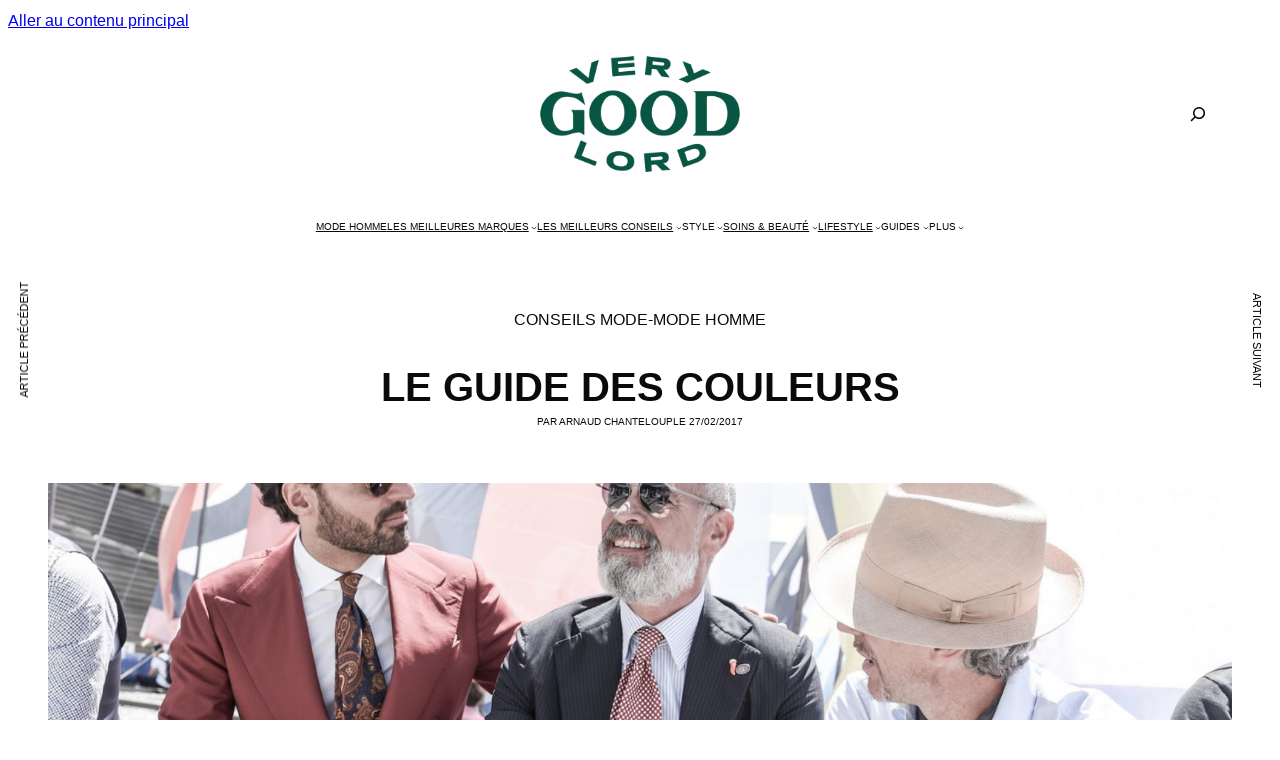

--- FILE ---
content_type: text/html; charset=UTF-8
request_url: https://verygoodlord.com/comment-assortir-associer-couleurs-vetements-homme/
body_size: 45491
content:
<!DOCTYPE html>
<html lang="fr-FR">
<head>
	<meta charset="UTF-8">
	<meta name="viewport" content="width=device-width, initial-scale=1, shrink-to-fit=no">

	<meta name='robots' content='index, follow, max-image-preview:large, max-snippet:-1, max-video-preview:-1' />

	<!-- This site is optimized with the Yoast SEO plugin v26.8 - https://yoast.com/product/yoast-seo-wordpress/ -->
	<title>Comment associer les couleurs de ses vêtements ? Guide homme</title>
<link data-rocket-prefetch href="https://d37b7bed.sibforms.com" rel="dns-prefetch">
<link data-rocket-prefetch href="https://vdxdcfam.verygoodlord.com" rel="dns-prefetch"><link rel="preload" data-rocket-preload as="image" href="https://verygoodlord.com/wp-content/uploads/2017/02/comment-choisir-couleur-vetement-homme.jpg" imagesrcset="https://verygoodlord.com/wp-content/uploads/2017/02/comment-choisir-couleur-vetement-homme.jpg 1800w, https://verygoodlord.com/wp-content/uploads/2017/02/comment-choisir-couleur-vetement-homme-300x200.jpg 300w, https://verygoodlord.com/wp-content/uploads/2017/02/comment-choisir-couleur-vetement-homme-768x513.jpg 768w, https://verygoodlord.com/wp-content/uploads/2017/02/comment-choisir-couleur-vetement-homme-370x247.jpg 370w, https://verygoodlord.com/wp-content/uploads/2017/02/comment-choisir-couleur-vetement-homme-800x534.jpg 800w, https://verygoodlord.com/wp-content/uploads/2017/02/comment-choisir-couleur-vetement-homme-20x13.jpg 20w, https://verygoodlord.com/wp-content/uploads/2017/02/comment-choisir-couleur-vetement-homme-185x124.jpg 185w, https://verygoodlord.com/wp-content/uploads/2017/02/comment-choisir-couleur-vetement-homme-740x494.jpg 740w, https://verygoodlord.com/wp-content/uploads/2017/02/comment-choisir-couleur-vetement-homme-1110x741.jpg 1110w, https://verygoodlord.com/wp-content/uploads/2017/02/comment-choisir-couleur-vetement-homme-400x267.jpg 400w, https://verygoodlord.com/wp-content/uploads/2017/02/comment-choisir-couleur-vetement-homme-1600x1068.jpg 1600w, https://verygoodlord.com/wp-content/uploads/2017/02/comment-choisir-couleur-vetement-homme-72x48.jpg 72w" imagesizes="(max-width: 1800px) 100vw, 1800px" fetchpriority="high">
	<meta name="description" content="Voici les meilleurs conseils pour apprendre à bien agencer les couleurs d&#039;une tenue quand on est un homme." />
	<link rel="canonical" href="https://verygoodlord.com/comment-assortir-associer-couleurs-vetements-homme/" />
	<meta property="og:locale" content="fr_FR" />
	<meta property="og:type" content="article" />
	<meta property="og:title" content="Comment associer les couleurs de ses vêtements ? Guide pour homme" />
	<meta property="og:description" content="Voici les meilleurs conseils pour apprendre à bien agencer les couleurs d&#039;une tenue quand on est un homme." />
	<meta property="og:url" content="https://verygoodlord.com/comment-assortir-associer-couleurs-vetements-homme/" />
	<meta property="og:site_name" content="Verygoodlord | Blog mode homme et conseils mode" />
	<meta property="article:publisher" content="http://facebook.com/verygoodlord" />
	<meta property="article:author" content="https://facebook.com/Verygoodlord" />
	<meta property="article:published_time" content="2017-02-27T17:02:18+00:00" />
	<meta property="article:modified_time" content="2025-11-23T20:57:35+00:00" />
	<meta property="og:image" content="https://verygoodlord.com/wp-content/uploads/2017/02/comment-choisir-couleur-vetement-homme.jpg" />
	<meta property="og:image:width" content="1800" />
	<meta property="og:image:height" content="1202" />
	<meta property="og:image:type" content="image/jpeg" />
	<meta name="author" content="Arnaud Chanteloup" />
	<meta name="twitter:card" content="summary_large_image" />
	<meta name="twitter:title" content="Comment associer les couleurs de ses vêtements ? Guide pour homme" />
	<meta name="twitter:description" content="Voici les meilleurs conseils pour apprendre à bien agencer les couleurs d&#039;une tenue quand on est un homme." />
	<meta name="twitter:creator" content="@verygoodlord" />
	<meta name="twitter:site" content="@verygoodlord" />
	<meta name="twitter:label1" content="Écrit par" />
	<meta name="twitter:data1" content="Arnaud Chanteloup" />
	<meta name="twitter:label2" content="Durée de lecture estimée" />
	<meta name="twitter:data2" content="16 minutes" />
	<script type="application/ld+json" class="yoast-schema-graph">{"@context":"https://schema.org","@graph":[{"@type":"Article","@id":"https://verygoodlord.com/comment-assortir-associer-couleurs-vetements-homme/#article","isPartOf":{"@id":"https://verygoodlord.com/comment-assortir-associer-couleurs-vetements-homme/"},"author":{"name":"Arnaud Chanteloup","@id":"https://verygoodlord.com/#/schema/person/42e07211813ab0aa5d8b3f9b4aa7d8fa"},"headline":"LE GUIDE DES COULEURS","datePublished":"2017-02-27T17:02:18+00:00","dateModified":"2025-11-23T20:57:35+00:00","mainEntityOfPage":{"@id":"https://verygoodlord.com/comment-assortir-associer-couleurs-vetements-homme/"},"wordCount":2634,"publisher":{"@id":"https://verygoodlord.com/#organization"},"image":{"@id":"https://verygoodlord.com/comment-assortir-associer-couleurs-vetements-homme/#primaryimage"},"thumbnailUrl":"https://verygoodlord.com/wp-content/uploads/2017/02/comment-choisir-couleur-vetement-homme.jpg","keywords":["Mode Homme"],"articleSection":["CONSEILS MODE","MODE HOMME"],"inLanguage":"fr-FR"},{"@type":"WebPage","@id":"https://verygoodlord.com/comment-assortir-associer-couleurs-vetements-homme/","url":"https://verygoodlord.com/comment-assortir-associer-couleurs-vetements-homme/","name":"Comment associer les couleurs de ses vêtements ? Guide homme","isPartOf":{"@id":"https://verygoodlord.com/#website"},"primaryImageOfPage":{"@id":"https://verygoodlord.com/comment-assortir-associer-couleurs-vetements-homme/#primaryimage"},"image":{"@id":"https://verygoodlord.com/comment-assortir-associer-couleurs-vetements-homme/#primaryimage"},"thumbnailUrl":"https://verygoodlord.com/wp-content/uploads/2017/02/comment-choisir-couleur-vetement-homme.jpg","datePublished":"2017-02-27T17:02:18+00:00","dateModified":"2025-11-23T20:57:35+00:00","description":"Voici les meilleurs conseils pour apprendre à bien agencer les couleurs d'une tenue quand on est un homme.","breadcrumb":{"@id":"https://verygoodlord.com/comment-assortir-associer-couleurs-vetements-homme/#breadcrumb"},"inLanguage":"fr-FR","potentialAction":[{"@type":"ReadAction","target":["https://verygoodlord.com/comment-assortir-associer-couleurs-vetements-homme/"]}]},{"@type":"ImageObject","inLanguage":"fr-FR","@id":"https://verygoodlord.com/comment-assortir-associer-couleurs-vetements-homme/#primaryimage","url":"https://verygoodlord.com/wp-content/uploads/2017/02/comment-choisir-couleur-vetement-homme.jpg","contentUrl":"https://verygoodlord.com/wp-content/uploads/2017/02/comment-choisir-couleur-vetement-homme.jpg","width":1800,"height":1202,"caption":"cravate homme"},{"@type":"BreadcrumbList","@id":"https://verygoodlord.com/comment-assortir-associer-couleurs-vetements-homme/#breadcrumb","itemListElement":[{"@type":"ListItem","position":1,"name":"Accueil","item":"https://verygoodlord.com/"},{"@type":"ListItem","position":2,"name":"MODE HOMME","item":"https://verygoodlord.com/category/mode/"},{"@type":"ListItem","position":3,"name":"LE GUIDE DES COULEURS"}]},{"@type":"WebSite","@id":"https://verygoodlord.com/#website","url":"https://verygoodlord.com/","name":"Verygoodlord | Blog mode homme et conseils mode","description":"Blog mode homme et conseils mode","publisher":{"@id":"https://verygoodlord.com/#organization"},"potentialAction":[{"@type":"SearchAction","target":{"@type":"EntryPoint","urlTemplate":"https://verygoodlord.com/?s={search_term_string}"},"query-input":{"@type":"PropertyValueSpecification","valueRequired":true,"valueName":"search_term_string"}}],"inLanguage":"fr-FR"},{"@type":"Organization","@id":"https://verygoodlord.com/#organization","name":"Verygoodlord | Blog mode homme et conseils mode","url":"https://verygoodlord.com/","logo":{"@type":"ImageObject","inLanguage":"fr-FR","@id":"https://verygoodlord.com/#/schema/logo/image/","url":"https://verygoodlord.com/wp-content/uploads/2017/11/logo-verygoodlord.png","contentUrl":"https://verygoodlord.com/wp-content/uploads/2017/11/logo-verygoodlord.png","width":1046,"height":633,"caption":"Verygoodlord | Blog mode homme et conseils mode"},"image":{"@id":"https://verygoodlord.com/#/schema/logo/image/"},"sameAs":["http://facebook.com/verygoodlord","https://x.com/verygoodlord"]},{"@type":"Person","@id":"https://verygoodlord.com/#/schema/person/42e07211813ab0aa5d8b3f9b4aa7d8fa","name":"Arnaud Chanteloup","description":"Fondateur de Verygoodlord, j'aime les beaux tissus et les lunettes rondes. Passionné de photographie et d'élégance masculine, je distille sans relâche mes conseils et coups de coeur.","sameAs":["https://verygoodlord.com/","https://facebook.com/Verygoodlord","https://instagram.com/Verygoodlord","https://pinterest.com/Verygoodlord","https://x.com/verygoodlord"],"url":"https://verygoodlord.com/author/arnaud/"}]}</script>
	<!-- / Yoast SEO plugin. -->


<link rel='dns-prefetch' href='//www.dwin2.com' />
<link rel='dns-prefetch' href='//vdxdcfam.verygoodlord.com' />

<link rel="alternate" type="application/rss+xml" title="Verygoodlord | Blog mode homme et conseils mode &raquo; Flux" href="https://verygoodlord.com/feed/" />
<link rel="alternate" type="application/rss+xml" title="Verygoodlord | Blog mode homme et conseils mode &raquo; Flux des commentaires" href="https://verygoodlord.com/comments/feed/" />
<link rel="alternate" type="application/rss+xml" title="Verygoodlord | Blog mode homme et conseils mode &raquo; LE GUIDE DES COULEURS Flux des commentaires" href="https://verygoodlord.com/comment-assortir-associer-couleurs-vetements-homme/feed/" />
<link rel="alternate" title="oEmbed (JSON)" type="application/json+oembed" href="https://verygoodlord.com/wp-json/oembed/1.0/embed?url=https%3A%2F%2Fverygoodlord.com%2Fcomment-assortir-associer-couleurs-vetements-homme%2F" />
<link rel="alternate" title="oEmbed (XML)" type="text/xml+oembed" href="https://verygoodlord.com/wp-json/oembed/1.0/embed?url=https%3A%2F%2Fverygoodlord.com%2Fcomment-assortir-associer-couleurs-vetements-homme%2F&#038;format=xml" />
<style id='wp-img-auto-sizes-contain-inline-css'>
img:is([sizes=auto i],[sizes^="auto," i]){contain-intrinsic-size:3000px 1500px}
/*# sourceURL=wp-img-auto-sizes-contain-inline-css */
</style>
<style id='wp-block-library-inline-css'>
:root{--wp-block-synced-color:#7a00df;--wp-block-synced-color--rgb:122,0,223;--wp-bound-block-color:var(--wp-block-synced-color);--wp-editor-canvas-background:#ddd;--wp-admin-theme-color:#007cba;--wp-admin-theme-color--rgb:0,124,186;--wp-admin-theme-color-darker-10:#006ba1;--wp-admin-theme-color-darker-10--rgb:0,107,160.5;--wp-admin-theme-color-darker-20:#005a87;--wp-admin-theme-color-darker-20--rgb:0,90,135;--wp-admin-border-width-focus:2px}@media (min-resolution:192dpi){:root{--wp-admin-border-width-focus:1.5px}}.wp-element-button{cursor:pointer}:root .has-very-light-gray-background-color{background-color:#eee}:root .has-very-dark-gray-background-color{background-color:#313131}:root .has-very-light-gray-color{color:#eee}:root .has-very-dark-gray-color{color:#313131}:root .has-vivid-green-cyan-to-vivid-cyan-blue-gradient-background{background:linear-gradient(135deg,#00d084,#0693e3)}:root .has-purple-crush-gradient-background{background:linear-gradient(135deg,#34e2e4,#4721fb 50%,#ab1dfe)}:root .has-hazy-dawn-gradient-background{background:linear-gradient(135deg,#faaca8,#dad0ec)}:root .has-subdued-olive-gradient-background{background:linear-gradient(135deg,#fafae1,#67a671)}:root .has-atomic-cream-gradient-background{background:linear-gradient(135deg,#fdd79a,#004a59)}:root .has-nightshade-gradient-background{background:linear-gradient(135deg,#330968,#31cdcf)}:root .has-midnight-gradient-background{background:linear-gradient(135deg,#020381,#2874fc)}:root{--wp--preset--font-size--normal:16px;--wp--preset--font-size--huge:42px}.has-regular-font-size{font-size:1em}.has-larger-font-size{font-size:2.625em}.has-normal-font-size{font-size:var(--wp--preset--font-size--normal)}.has-huge-font-size{font-size:var(--wp--preset--font-size--huge)}.has-text-align-center{text-align:center}.has-text-align-left{text-align:left}.has-text-align-right{text-align:right}.has-fit-text{white-space:nowrap!important}#end-resizable-editor-section{display:none}.aligncenter{clear:both}.items-justified-left{justify-content:flex-start}.items-justified-center{justify-content:center}.items-justified-right{justify-content:flex-end}.items-justified-space-between{justify-content:space-between}.screen-reader-text{border:0;clip-path:inset(50%);height:1px;margin:-1px;overflow:hidden;padding:0;position:absolute;width:1px;word-wrap:normal!important}.screen-reader-text:focus{background-color:#ddd;clip-path:none;color:#444;display:block;font-size:1em;height:auto;left:5px;line-height:normal;padding:15px 23px 14px;text-decoration:none;top:5px;width:auto;z-index:100000}html :where(.has-border-color){border-style:solid}html :where([style*=border-top-color]){border-top-style:solid}html :where([style*=border-right-color]){border-right-style:solid}html :where([style*=border-bottom-color]){border-bottom-style:solid}html :where([style*=border-left-color]){border-left-style:solid}html :where([style*=border-width]){border-style:solid}html :where([style*=border-top-width]){border-top-style:solid}html :where([style*=border-right-width]){border-right-style:solid}html :where([style*=border-bottom-width]){border-bottom-style:solid}html :where([style*=border-left-width]){border-left-style:solid}html :where(img[class*=wp-image-]){height:auto;max-width:100%}:where(figure){margin:0 0 1em}html :where(.is-position-sticky){--wp-admin--admin-bar--position-offset:var(--wp-admin--admin-bar--height,0px)}@media screen and (max-width:600px){html :where(.is-position-sticky){--wp-admin--admin-bar--position-offset:0px}}

/*# sourceURL=wp-block-library-inline-css */
</style><link rel='stylesheet' id='wp-block-gallery-css' href='https://verygoodlord.com/wp-includes/blocks/gallery/style.min.css?ver=6.9' media='all' />
<style id='wp-block-gallery-theme-inline-css'>
.blocks-gallery-caption{color:#555;font-size:13px;text-align:center}.is-dark-theme .blocks-gallery-caption{color:#ffffffa6}
/*# sourceURL=https://verygoodlord.com/wp-includes/blocks/gallery/theme.min.css */
</style>
<style id='wp-block-heading-inline-css'>
h1:where(.wp-block-heading).has-background,h2:where(.wp-block-heading).has-background,h3:where(.wp-block-heading).has-background,h4:where(.wp-block-heading).has-background,h5:where(.wp-block-heading).has-background,h6:where(.wp-block-heading).has-background{padding:1.25em 2.375em}h1.has-text-align-left[style*=writing-mode]:where([style*=vertical-lr]),h1.has-text-align-right[style*=writing-mode]:where([style*=vertical-rl]),h2.has-text-align-left[style*=writing-mode]:where([style*=vertical-lr]),h2.has-text-align-right[style*=writing-mode]:where([style*=vertical-rl]),h3.has-text-align-left[style*=writing-mode]:where([style*=vertical-lr]),h3.has-text-align-right[style*=writing-mode]:where([style*=vertical-rl]),h4.has-text-align-left[style*=writing-mode]:where([style*=vertical-lr]),h4.has-text-align-right[style*=writing-mode]:where([style*=vertical-rl]),h5.has-text-align-left[style*=writing-mode]:where([style*=vertical-lr]),h5.has-text-align-right[style*=writing-mode]:where([style*=vertical-rl]),h6.has-text-align-left[style*=writing-mode]:where([style*=vertical-lr]),h6.has-text-align-right[style*=writing-mode]:where([style*=vertical-rl]){rotate:180deg}
/*# sourceURL=https://verygoodlord.com/wp-includes/blocks/heading/style.min.css */
</style>
<style id='wp-block-image-inline-css'>
.wp-block-image>a,.wp-block-image>figure>a{display:inline-block}.wp-block-image img{box-sizing:border-box;height:auto;max-width:100%;vertical-align:bottom}@media not (prefers-reduced-motion){.wp-block-image img.hide{visibility:hidden}.wp-block-image img.show{animation:show-content-image .4s}}.wp-block-image[style*=border-radius] img,.wp-block-image[style*=border-radius]>a{border-radius:inherit}.wp-block-image.has-custom-border img{box-sizing:border-box}.wp-block-image.aligncenter{text-align:center}.wp-block-image.alignfull>a,.wp-block-image.alignwide>a{width:100%}.wp-block-image.alignfull img,.wp-block-image.alignwide img{height:auto;width:100%}.wp-block-image .aligncenter,.wp-block-image .alignleft,.wp-block-image .alignright,.wp-block-image.aligncenter,.wp-block-image.alignleft,.wp-block-image.alignright{display:table}.wp-block-image .aligncenter>figcaption,.wp-block-image .alignleft>figcaption,.wp-block-image .alignright>figcaption,.wp-block-image.aligncenter>figcaption,.wp-block-image.alignleft>figcaption,.wp-block-image.alignright>figcaption{caption-side:bottom;display:table-caption}.wp-block-image .alignleft{float:left;margin:.5em 1em .5em 0}.wp-block-image .alignright{float:right;margin:.5em 0 .5em 1em}.wp-block-image .aligncenter{margin-left:auto;margin-right:auto}.wp-block-image :where(figcaption){margin-bottom:1em;margin-top:.5em}.wp-block-image.is-style-circle-mask img{border-radius:9999px}@supports ((-webkit-mask-image:none) or (mask-image:none)) or (-webkit-mask-image:none){.wp-block-image.is-style-circle-mask img{border-radius:0;-webkit-mask-image:url('data:image/svg+xml;utf8,<svg viewBox="0 0 100 100" xmlns="http://www.w3.org/2000/svg"><circle cx="50" cy="50" r="50"/></svg>');mask-image:url('data:image/svg+xml;utf8,<svg viewBox="0 0 100 100" xmlns="http://www.w3.org/2000/svg"><circle cx="50" cy="50" r="50"/></svg>');mask-mode:alpha;-webkit-mask-position:center;mask-position:center;-webkit-mask-repeat:no-repeat;mask-repeat:no-repeat;-webkit-mask-size:contain;mask-size:contain}}:root :where(.wp-block-image.is-style-rounded img,.wp-block-image .is-style-rounded img){border-radius:9999px}.wp-block-image figure{margin:0}.wp-lightbox-container{display:flex;flex-direction:column;position:relative}.wp-lightbox-container img{cursor:zoom-in}.wp-lightbox-container img:hover+button{opacity:1}.wp-lightbox-container button{align-items:center;backdrop-filter:blur(16px) saturate(180%);background-color:#5a5a5a40;border:none;border-radius:4px;cursor:zoom-in;display:flex;height:20px;justify-content:center;opacity:0;padding:0;position:absolute;right:16px;text-align:center;top:16px;width:20px;z-index:100}@media not (prefers-reduced-motion){.wp-lightbox-container button{transition:opacity .2s ease}}.wp-lightbox-container button:focus-visible{outline:3px auto #5a5a5a40;outline:3px auto -webkit-focus-ring-color;outline-offset:3px}.wp-lightbox-container button:hover{cursor:pointer;opacity:1}.wp-lightbox-container button:focus{opacity:1}.wp-lightbox-container button:focus,.wp-lightbox-container button:hover,.wp-lightbox-container button:not(:hover):not(:active):not(.has-background){background-color:#5a5a5a40;border:none}.wp-lightbox-overlay{box-sizing:border-box;cursor:zoom-out;height:100vh;left:0;overflow:hidden;position:fixed;top:0;visibility:hidden;width:100%;z-index:100000}.wp-lightbox-overlay .close-button{align-items:center;cursor:pointer;display:flex;justify-content:center;min-height:40px;min-width:40px;padding:0;position:absolute;right:calc(env(safe-area-inset-right) + 16px);top:calc(env(safe-area-inset-top) + 16px);z-index:5000000}.wp-lightbox-overlay .close-button:focus,.wp-lightbox-overlay .close-button:hover,.wp-lightbox-overlay .close-button:not(:hover):not(:active):not(.has-background){background:none;border:none}.wp-lightbox-overlay .lightbox-image-container{height:var(--wp--lightbox-container-height);left:50%;overflow:hidden;position:absolute;top:50%;transform:translate(-50%,-50%);transform-origin:top left;width:var(--wp--lightbox-container-width);z-index:9999999999}.wp-lightbox-overlay .wp-block-image{align-items:center;box-sizing:border-box;display:flex;height:100%;justify-content:center;margin:0;position:relative;transform-origin:0 0;width:100%;z-index:3000000}.wp-lightbox-overlay .wp-block-image img{height:var(--wp--lightbox-image-height);min-height:var(--wp--lightbox-image-height);min-width:var(--wp--lightbox-image-width);width:var(--wp--lightbox-image-width)}.wp-lightbox-overlay .wp-block-image figcaption{display:none}.wp-lightbox-overlay button{background:none;border:none}.wp-lightbox-overlay .scrim{background-color:#fff;height:100%;opacity:.9;position:absolute;width:100%;z-index:2000000}.wp-lightbox-overlay.active{visibility:visible}@media not (prefers-reduced-motion){.wp-lightbox-overlay.active{animation:turn-on-visibility .25s both}.wp-lightbox-overlay.active img{animation:turn-on-visibility .35s both}.wp-lightbox-overlay.show-closing-animation:not(.active){animation:turn-off-visibility .35s both}.wp-lightbox-overlay.show-closing-animation:not(.active) img{animation:turn-off-visibility .25s both}.wp-lightbox-overlay.zoom.active{animation:none;opacity:1;visibility:visible}.wp-lightbox-overlay.zoom.active .lightbox-image-container{animation:lightbox-zoom-in .4s}.wp-lightbox-overlay.zoom.active .lightbox-image-container img{animation:none}.wp-lightbox-overlay.zoom.active .scrim{animation:turn-on-visibility .4s forwards}.wp-lightbox-overlay.zoom.show-closing-animation:not(.active){animation:none}.wp-lightbox-overlay.zoom.show-closing-animation:not(.active) .lightbox-image-container{animation:lightbox-zoom-out .4s}.wp-lightbox-overlay.zoom.show-closing-animation:not(.active) .lightbox-image-container img{animation:none}.wp-lightbox-overlay.zoom.show-closing-animation:not(.active) .scrim{animation:turn-off-visibility .4s forwards}}@keyframes show-content-image{0%{visibility:hidden}99%{visibility:hidden}to{visibility:visible}}@keyframes turn-on-visibility{0%{opacity:0}to{opacity:1}}@keyframes turn-off-visibility{0%{opacity:1;visibility:visible}99%{opacity:0;visibility:visible}to{opacity:0;visibility:hidden}}@keyframes lightbox-zoom-in{0%{transform:translate(calc((-100vw + var(--wp--lightbox-scrollbar-width))/2 + var(--wp--lightbox-initial-left-position)),calc(-50vh + var(--wp--lightbox-initial-top-position))) scale(var(--wp--lightbox-scale))}to{transform:translate(-50%,-50%) scale(1)}}@keyframes lightbox-zoom-out{0%{transform:translate(-50%,-50%) scale(1);visibility:visible}99%{visibility:visible}to{transform:translate(calc((-100vw + var(--wp--lightbox-scrollbar-width))/2 + var(--wp--lightbox-initial-left-position)),calc(-50vh + var(--wp--lightbox-initial-top-position))) scale(var(--wp--lightbox-scale));visibility:hidden}}
/*# sourceURL=https://verygoodlord.com/wp-includes/blocks/image/style.min.css */
</style>
<style id='wp-block-image-theme-inline-css'>
:root :where(.wp-block-image figcaption){color:#555;font-size:13px;text-align:center}.is-dark-theme :root :where(.wp-block-image figcaption){color:#ffffffa6}.wp-block-image{margin:0 0 1em}
/*# sourceURL=https://verygoodlord.com/wp-includes/blocks/image/theme.min.css */
</style>
<style id='wp-block-list-inline-css'>
ol,ul{box-sizing:border-box}:root :where(.wp-block-list.has-background){padding:1.25em 2.375em}
/*# sourceURL=https://verygoodlord.com/wp-includes/blocks/list/style.min.css */
</style>
<link rel='stylesheet' id='wp-block-navigation-css' href='https://verygoodlord.com/wp-includes/blocks/navigation/style.min.css?ver=6.9' media='all' />
<style id='wp-block-navigation-link-inline-css'>
.wp-block-navigation .wp-block-navigation-item__label{overflow-wrap:break-word}.wp-block-navigation .wp-block-navigation-item__description{display:none}.link-ui-tools{outline:1px solid #f0f0f0;padding:8px}.link-ui-block-inserter{padding-top:8px}.link-ui-block-inserter__back{margin-left:8px;text-transform:uppercase}
/*# sourceURL=https://verygoodlord.com/wp-includes/blocks/navigation-link/style.min.css */
</style>
<style id='wp-block-post-featured-image-inline-css'>
.wp-block-post-featured-image{margin-left:0;margin-right:0}.wp-block-post-featured-image a{display:block;height:100%}.wp-block-post-featured-image :where(img){box-sizing:border-box;height:auto;max-width:100%;vertical-align:bottom;width:100%}.wp-block-post-featured-image.alignfull img,.wp-block-post-featured-image.alignwide img{width:100%}.wp-block-post-featured-image .wp-block-post-featured-image__overlay.has-background-dim{background-color:#000;inset:0;position:absolute}.wp-block-post-featured-image{position:relative}.wp-block-post-featured-image .wp-block-post-featured-image__overlay.has-background-gradient{background-color:initial}.wp-block-post-featured-image .wp-block-post-featured-image__overlay.has-background-dim-0{opacity:0}.wp-block-post-featured-image .wp-block-post-featured-image__overlay.has-background-dim-10{opacity:.1}.wp-block-post-featured-image .wp-block-post-featured-image__overlay.has-background-dim-20{opacity:.2}.wp-block-post-featured-image .wp-block-post-featured-image__overlay.has-background-dim-30{opacity:.3}.wp-block-post-featured-image .wp-block-post-featured-image__overlay.has-background-dim-40{opacity:.4}.wp-block-post-featured-image .wp-block-post-featured-image__overlay.has-background-dim-50{opacity:.5}.wp-block-post-featured-image .wp-block-post-featured-image__overlay.has-background-dim-60{opacity:.6}.wp-block-post-featured-image .wp-block-post-featured-image__overlay.has-background-dim-70{opacity:.7}.wp-block-post-featured-image .wp-block-post-featured-image__overlay.has-background-dim-80{opacity:.8}.wp-block-post-featured-image .wp-block-post-featured-image__overlay.has-background-dim-90{opacity:.9}.wp-block-post-featured-image .wp-block-post-featured-image__overlay.has-background-dim-100{opacity:1}.wp-block-post-featured-image:where(.alignleft,.alignright){width:100%}
/*# sourceURL=https://verygoodlord.com/wp-includes/blocks/post-featured-image/style.min.css */
</style>
<style id='wp-block-post-terms-inline-css'>
.wp-block-post-terms{box-sizing:border-box}.wp-block-post-terms .wp-block-post-terms__separator{white-space:pre-wrap}
/*# sourceURL=https://verygoodlord.com/wp-includes/blocks/post-terms/style.min.css */
</style>
<style id='wp-block-post-title-inline-css'>
.wp-block-post-title{box-sizing:border-box;word-break:break-word}.wp-block-post-title :where(a){display:inline-block;font-family:inherit;font-size:inherit;font-style:inherit;font-weight:inherit;letter-spacing:inherit;line-height:inherit;text-decoration:inherit}
/*# sourceURL=https://verygoodlord.com/wp-includes/blocks/post-title/style.min.css */
</style>
<style id='wp-block-search-inline-css'>
.wp-block-search__button{margin-left:10px;word-break:normal}.wp-block-search__button.has-icon{line-height:0}.wp-block-search__button svg{height:1.25em;min-height:24px;min-width:24px;width:1.25em;fill:currentColor;vertical-align:text-bottom}:where(.wp-block-search__button){border:1px solid #ccc;padding:6px 10px}.wp-block-search__inside-wrapper{display:flex;flex:auto;flex-wrap:nowrap;max-width:100%}.wp-block-search__label{width:100%}.wp-block-search.wp-block-search__button-only .wp-block-search__button{box-sizing:border-box;display:flex;flex-shrink:0;justify-content:center;margin-left:0;max-width:100%}.wp-block-search.wp-block-search__button-only .wp-block-search__inside-wrapper{min-width:0!important;transition-property:width}.wp-block-search.wp-block-search__button-only .wp-block-search__input{flex-basis:100%;transition-duration:.3s}.wp-block-search.wp-block-search__button-only.wp-block-search__searchfield-hidden,.wp-block-search.wp-block-search__button-only.wp-block-search__searchfield-hidden .wp-block-search__inside-wrapper{overflow:hidden}.wp-block-search.wp-block-search__button-only.wp-block-search__searchfield-hidden .wp-block-search__input{border-left-width:0!important;border-right-width:0!important;flex-basis:0;flex-grow:0;margin:0;min-width:0!important;padding-left:0!important;padding-right:0!important;width:0!important}:where(.wp-block-search__input){appearance:none;border:1px solid #949494;flex-grow:1;font-family:inherit;font-size:inherit;font-style:inherit;font-weight:inherit;letter-spacing:inherit;line-height:inherit;margin-left:0;margin-right:0;min-width:3rem;padding:8px;text-decoration:unset!important;text-transform:inherit}:where(.wp-block-search__button-inside .wp-block-search__inside-wrapper){background-color:#fff;border:1px solid #949494;box-sizing:border-box;padding:4px}:where(.wp-block-search__button-inside .wp-block-search__inside-wrapper) .wp-block-search__input{border:none;border-radius:0;padding:0 4px}:where(.wp-block-search__button-inside .wp-block-search__inside-wrapper) .wp-block-search__input:focus{outline:none}:where(.wp-block-search__button-inside .wp-block-search__inside-wrapper) :where(.wp-block-search__button){padding:4px 8px}.wp-block-search.aligncenter .wp-block-search__inside-wrapper{margin:auto}.wp-block[data-align=right] .wp-block-search.wp-block-search__button-only .wp-block-search__inside-wrapper{float:right}
/*# sourceURL=https://verygoodlord.com/wp-includes/blocks/search/style.min.css */
</style>
<style id='wp-block-search-theme-inline-css'>
.wp-block-search .wp-block-search__label{font-weight:700}.wp-block-search__button{border:1px solid #ccc;padding:.375em .625em}
/*# sourceURL=https://verygoodlord.com/wp-includes/blocks/search/theme.min.css */
</style>
<style id='wp-block-site-logo-inline-css'>
.wp-block-site-logo{box-sizing:border-box;line-height:0}.wp-block-site-logo a{display:inline-block;line-height:0}.wp-block-site-logo.is-default-size img{height:auto;width:120px}.wp-block-site-logo img{height:auto;max-width:100%}.wp-block-site-logo a,.wp-block-site-logo img{border-radius:inherit}.wp-block-site-logo.aligncenter{margin-left:auto;margin-right:auto;text-align:center}:root :where(.wp-block-site-logo.is-style-rounded){border-radius:9999px}
/*# sourceURL=https://verygoodlord.com/wp-includes/blocks/site-logo/style.min.css */
</style>
<style id='wp-block-columns-inline-css'>
.wp-block-columns{box-sizing:border-box;display:flex;flex-wrap:wrap!important}@media (min-width:782px){.wp-block-columns{flex-wrap:nowrap!important}}.wp-block-columns{align-items:normal!important}.wp-block-columns.are-vertically-aligned-top{align-items:flex-start}.wp-block-columns.are-vertically-aligned-center{align-items:center}.wp-block-columns.are-vertically-aligned-bottom{align-items:flex-end}@media (max-width:781px){.wp-block-columns:not(.is-not-stacked-on-mobile)>.wp-block-column{flex-basis:100%!important}}@media (min-width:782px){.wp-block-columns:not(.is-not-stacked-on-mobile)>.wp-block-column{flex-basis:0;flex-grow:1}.wp-block-columns:not(.is-not-stacked-on-mobile)>.wp-block-column[style*=flex-basis]{flex-grow:0}}.wp-block-columns.is-not-stacked-on-mobile{flex-wrap:nowrap!important}.wp-block-columns.is-not-stacked-on-mobile>.wp-block-column{flex-basis:0;flex-grow:1}.wp-block-columns.is-not-stacked-on-mobile>.wp-block-column[style*=flex-basis]{flex-grow:0}:where(.wp-block-columns){margin-bottom:1.75em}:where(.wp-block-columns.has-background){padding:1.25em 2.375em}.wp-block-column{flex-grow:1;min-width:0;overflow-wrap:break-word;word-break:break-word}.wp-block-column.is-vertically-aligned-top{align-self:flex-start}.wp-block-column.is-vertically-aligned-center{align-self:center}.wp-block-column.is-vertically-aligned-bottom{align-self:flex-end}.wp-block-column.is-vertically-aligned-stretch{align-self:stretch}.wp-block-column.is-vertically-aligned-bottom,.wp-block-column.is-vertically-aligned-center,.wp-block-column.is-vertically-aligned-top{width:100%}
/*# sourceURL=https://verygoodlord.com/wp-includes/blocks/columns/style.min.css */
</style>
<style id='wp-block-group-inline-css'>
.wp-block-group{box-sizing:border-box}:where(.wp-block-group.wp-block-group-is-layout-constrained){position:relative}
/*# sourceURL=https://verygoodlord.com/wp-includes/blocks/group/style.min.css */
</style>
<style id='wp-block-group-theme-inline-css'>
:where(.wp-block-group.has-background){padding:1.25em 2.375em}
/*# sourceURL=https://verygoodlord.com/wp-includes/blocks/group/theme.min.css */
</style>
<style id='wp-block-paragraph-inline-css'>
.is-small-text{font-size:.875em}.is-regular-text{font-size:1em}.is-large-text{font-size:2.25em}.is-larger-text{font-size:3em}.has-drop-cap:not(:focus):first-letter{float:left;font-size:8.4em;font-style:normal;font-weight:100;line-height:.68;margin:.05em .1em 0 0;text-transform:uppercase}body.rtl .has-drop-cap:not(:focus):first-letter{float:none;margin-left:.1em}p.has-drop-cap.has-background{overflow:hidden}:root :where(p.has-background){padding:1.25em 2.375em}:where(p.has-text-color:not(.has-link-color)) a{color:inherit}p.has-text-align-left[style*="writing-mode:vertical-lr"],p.has-text-align-right[style*="writing-mode:vertical-rl"]{rotate:180deg}
/*# sourceURL=https://verygoodlord.com/wp-includes/blocks/paragraph/style.min.css */
</style>
<style id='wp-block-separator-inline-css'>
@charset "UTF-8";.wp-block-separator{border:none;border-top:2px solid}:root :where(.wp-block-separator.is-style-dots){height:auto;line-height:1;text-align:center}:root :where(.wp-block-separator.is-style-dots):before{color:currentColor;content:"···";font-family:serif;font-size:1.5em;letter-spacing:2em;padding-left:2em}.wp-block-separator.is-style-dots{background:none!important;border:none!important}
/*# sourceURL=https://verygoodlord.com/wp-includes/blocks/separator/style.min.css */
</style>
<style id='wp-block-separator-theme-inline-css'>
.wp-block-separator.has-css-opacity{opacity:.4}.wp-block-separator{border:none;border-bottom:2px solid;margin-left:auto;margin-right:auto}.wp-block-separator.has-alpha-channel-opacity{opacity:1}.wp-block-separator:not(.is-style-wide):not(.is-style-dots){width:100px}.wp-block-separator.has-background:not(.is-style-dots){border-bottom:none;height:1px}.wp-block-separator.has-background:not(.is-style-wide):not(.is-style-dots){height:2px}
/*# sourceURL=https://verygoodlord.com/wp-includes/blocks/separator/theme.min.css */
</style>
<style id='wp-block-social-links-inline-css'>
.wp-block-social-links{background:none;box-sizing:border-box;margin-left:0;padding-left:0;padding-right:0;text-indent:0}.wp-block-social-links .wp-social-link a,.wp-block-social-links .wp-social-link a:hover{border-bottom:0;box-shadow:none;text-decoration:none}.wp-block-social-links .wp-social-link svg{height:1em;width:1em}.wp-block-social-links .wp-social-link span:not(.screen-reader-text){font-size:.65em;margin-left:.5em;margin-right:.5em}.wp-block-social-links.has-small-icon-size{font-size:16px}.wp-block-social-links,.wp-block-social-links.has-normal-icon-size{font-size:24px}.wp-block-social-links.has-large-icon-size{font-size:36px}.wp-block-social-links.has-huge-icon-size{font-size:48px}.wp-block-social-links.aligncenter{display:flex;justify-content:center}.wp-block-social-links.alignright{justify-content:flex-end}.wp-block-social-link{border-radius:9999px;display:block}@media not (prefers-reduced-motion){.wp-block-social-link{transition:transform .1s ease}}.wp-block-social-link{height:auto}.wp-block-social-link a{align-items:center;display:flex;line-height:0}.wp-block-social-link:hover{transform:scale(1.1)}.wp-block-social-links .wp-block-social-link.wp-social-link{display:inline-block;margin:0;padding:0}.wp-block-social-links .wp-block-social-link.wp-social-link .wp-block-social-link-anchor,.wp-block-social-links .wp-block-social-link.wp-social-link .wp-block-social-link-anchor svg,.wp-block-social-links .wp-block-social-link.wp-social-link .wp-block-social-link-anchor:active,.wp-block-social-links .wp-block-social-link.wp-social-link .wp-block-social-link-anchor:hover,.wp-block-social-links .wp-block-social-link.wp-social-link .wp-block-social-link-anchor:visited{color:currentColor;fill:currentColor}:where(.wp-block-social-links:not(.is-style-logos-only)) .wp-social-link{background-color:#f0f0f0;color:#444}:where(.wp-block-social-links:not(.is-style-logos-only)) .wp-social-link-amazon{background-color:#f90;color:#fff}:where(.wp-block-social-links:not(.is-style-logos-only)) .wp-social-link-bandcamp{background-color:#1ea0c3;color:#fff}:where(.wp-block-social-links:not(.is-style-logos-only)) .wp-social-link-behance{background-color:#0757fe;color:#fff}:where(.wp-block-social-links:not(.is-style-logos-only)) .wp-social-link-bluesky{background-color:#0a7aff;color:#fff}:where(.wp-block-social-links:not(.is-style-logos-only)) .wp-social-link-codepen{background-color:#1e1f26;color:#fff}:where(.wp-block-social-links:not(.is-style-logos-only)) .wp-social-link-deviantart{background-color:#02e49b;color:#fff}:where(.wp-block-social-links:not(.is-style-logos-only)) .wp-social-link-discord{background-color:#5865f2;color:#fff}:where(.wp-block-social-links:not(.is-style-logos-only)) .wp-social-link-dribbble{background-color:#e94c89;color:#fff}:where(.wp-block-social-links:not(.is-style-logos-only)) .wp-social-link-dropbox{background-color:#4280ff;color:#fff}:where(.wp-block-social-links:not(.is-style-logos-only)) .wp-social-link-etsy{background-color:#f45800;color:#fff}:where(.wp-block-social-links:not(.is-style-logos-only)) .wp-social-link-facebook{background-color:#0866ff;color:#fff}:where(.wp-block-social-links:not(.is-style-logos-only)) .wp-social-link-fivehundredpx{background-color:#000;color:#fff}:where(.wp-block-social-links:not(.is-style-logos-only)) .wp-social-link-flickr{background-color:#0461dd;color:#fff}:where(.wp-block-social-links:not(.is-style-logos-only)) .wp-social-link-foursquare{background-color:#e65678;color:#fff}:where(.wp-block-social-links:not(.is-style-logos-only)) .wp-social-link-github{background-color:#24292d;color:#fff}:where(.wp-block-social-links:not(.is-style-logos-only)) .wp-social-link-goodreads{background-color:#eceadd;color:#382110}:where(.wp-block-social-links:not(.is-style-logos-only)) .wp-social-link-google{background-color:#ea4434;color:#fff}:where(.wp-block-social-links:not(.is-style-logos-only)) .wp-social-link-gravatar{background-color:#1d4fc4;color:#fff}:where(.wp-block-social-links:not(.is-style-logos-only)) .wp-social-link-instagram{background-color:#f00075;color:#fff}:where(.wp-block-social-links:not(.is-style-logos-only)) .wp-social-link-lastfm{background-color:#e21b24;color:#fff}:where(.wp-block-social-links:not(.is-style-logos-only)) .wp-social-link-linkedin{background-color:#0d66c2;color:#fff}:where(.wp-block-social-links:not(.is-style-logos-only)) .wp-social-link-mastodon{background-color:#3288d4;color:#fff}:where(.wp-block-social-links:not(.is-style-logos-only)) .wp-social-link-medium{background-color:#000;color:#fff}:where(.wp-block-social-links:not(.is-style-logos-only)) .wp-social-link-meetup{background-color:#f6405f;color:#fff}:where(.wp-block-social-links:not(.is-style-logos-only)) .wp-social-link-patreon{background-color:#000;color:#fff}:where(.wp-block-social-links:not(.is-style-logos-only)) .wp-social-link-pinterest{background-color:#e60122;color:#fff}:where(.wp-block-social-links:not(.is-style-logos-only)) .wp-social-link-pocket{background-color:#ef4155;color:#fff}:where(.wp-block-social-links:not(.is-style-logos-only)) .wp-social-link-reddit{background-color:#ff4500;color:#fff}:where(.wp-block-social-links:not(.is-style-logos-only)) .wp-social-link-skype{background-color:#0478d7;color:#fff}:where(.wp-block-social-links:not(.is-style-logos-only)) .wp-social-link-snapchat{background-color:#fefc00;color:#fff;stroke:#000}:where(.wp-block-social-links:not(.is-style-logos-only)) .wp-social-link-soundcloud{background-color:#ff5600;color:#fff}:where(.wp-block-social-links:not(.is-style-logos-only)) .wp-social-link-spotify{background-color:#1bd760;color:#fff}:where(.wp-block-social-links:not(.is-style-logos-only)) .wp-social-link-telegram{background-color:#2aabee;color:#fff}:where(.wp-block-social-links:not(.is-style-logos-only)) .wp-social-link-threads{background-color:#000;color:#fff}:where(.wp-block-social-links:not(.is-style-logos-only)) .wp-social-link-tiktok{background-color:#000;color:#fff}:where(.wp-block-social-links:not(.is-style-logos-only)) .wp-social-link-tumblr{background-color:#011835;color:#fff}:where(.wp-block-social-links:not(.is-style-logos-only)) .wp-social-link-twitch{background-color:#6440a4;color:#fff}:where(.wp-block-social-links:not(.is-style-logos-only)) .wp-social-link-twitter{background-color:#1da1f2;color:#fff}:where(.wp-block-social-links:not(.is-style-logos-only)) .wp-social-link-vimeo{background-color:#1eb7ea;color:#fff}:where(.wp-block-social-links:not(.is-style-logos-only)) .wp-social-link-vk{background-color:#4680c2;color:#fff}:where(.wp-block-social-links:not(.is-style-logos-only)) .wp-social-link-wordpress{background-color:#3499cd;color:#fff}:where(.wp-block-social-links:not(.is-style-logos-only)) .wp-social-link-whatsapp{background-color:#25d366;color:#fff}:where(.wp-block-social-links:not(.is-style-logos-only)) .wp-social-link-x{background-color:#000;color:#fff}:where(.wp-block-social-links:not(.is-style-logos-only)) .wp-social-link-yelp{background-color:#d32422;color:#fff}:where(.wp-block-social-links:not(.is-style-logos-only)) .wp-social-link-youtube{background-color:red;color:#fff}:where(.wp-block-social-links.is-style-logos-only) .wp-social-link{background:none}:where(.wp-block-social-links.is-style-logos-only) .wp-social-link svg{height:1.25em;width:1.25em}:where(.wp-block-social-links.is-style-logos-only) .wp-social-link-amazon{color:#f90}:where(.wp-block-social-links.is-style-logos-only) .wp-social-link-bandcamp{color:#1ea0c3}:where(.wp-block-social-links.is-style-logos-only) .wp-social-link-behance{color:#0757fe}:where(.wp-block-social-links.is-style-logos-only) .wp-social-link-bluesky{color:#0a7aff}:where(.wp-block-social-links.is-style-logos-only) .wp-social-link-codepen{color:#1e1f26}:where(.wp-block-social-links.is-style-logos-only) .wp-social-link-deviantart{color:#02e49b}:where(.wp-block-social-links.is-style-logos-only) .wp-social-link-discord{color:#5865f2}:where(.wp-block-social-links.is-style-logos-only) .wp-social-link-dribbble{color:#e94c89}:where(.wp-block-social-links.is-style-logos-only) .wp-social-link-dropbox{color:#4280ff}:where(.wp-block-social-links.is-style-logos-only) .wp-social-link-etsy{color:#f45800}:where(.wp-block-social-links.is-style-logos-only) .wp-social-link-facebook{color:#0866ff}:where(.wp-block-social-links.is-style-logos-only) .wp-social-link-fivehundredpx{color:#000}:where(.wp-block-social-links.is-style-logos-only) .wp-social-link-flickr{color:#0461dd}:where(.wp-block-social-links.is-style-logos-only) .wp-social-link-foursquare{color:#e65678}:where(.wp-block-social-links.is-style-logos-only) .wp-social-link-github{color:#24292d}:where(.wp-block-social-links.is-style-logos-only) .wp-social-link-goodreads{color:#382110}:where(.wp-block-social-links.is-style-logos-only) .wp-social-link-google{color:#ea4434}:where(.wp-block-social-links.is-style-logos-only) .wp-social-link-gravatar{color:#1d4fc4}:where(.wp-block-social-links.is-style-logos-only) .wp-social-link-instagram{color:#f00075}:where(.wp-block-social-links.is-style-logos-only) .wp-social-link-lastfm{color:#e21b24}:where(.wp-block-social-links.is-style-logos-only) .wp-social-link-linkedin{color:#0d66c2}:where(.wp-block-social-links.is-style-logos-only) .wp-social-link-mastodon{color:#3288d4}:where(.wp-block-social-links.is-style-logos-only) .wp-social-link-medium{color:#000}:where(.wp-block-social-links.is-style-logos-only) .wp-social-link-meetup{color:#f6405f}:where(.wp-block-social-links.is-style-logos-only) .wp-social-link-patreon{color:#000}:where(.wp-block-social-links.is-style-logos-only) .wp-social-link-pinterest{color:#e60122}:where(.wp-block-social-links.is-style-logos-only) .wp-social-link-pocket{color:#ef4155}:where(.wp-block-social-links.is-style-logos-only) .wp-social-link-reddit{color:#ff4500}:where(.wp-block-social-links.is-style-logos-only) .wp-social-link-skype{color:#0478d7}:where(.wp-block-social-links.is-style-logos-only) .wp-social-link-snapchat{color:#fff;stroke:#000}:where(.wp-block-social-links.is-style-logos-only) .wp-social-link-soundcloud{color:#ff5600}:where(.wp-block-social-links.is-style-logos-only) .wp-social-link-spotify{color:#1bd760}:where(.wp-block-social-links.is-style-logos-only) .wp-social-link-telegram{color:#2aabee}:where(.wp-block-social-links.is-style-logos-only) .wp-social-link-threads{color:#000}:where(.wp-block-social-links.is-style-logos-only) .wp-social-link-tiktok{color:#000}:where(.wp-block-social-links.is-style-logos-only) .wp-social-link-tumblr{color:#011835}:where(.wp-block-social-links.is-style-logos-only) .wp-social-link-twitch{color:#6440a4}:where(.wp-block-social-links.is-style-logos-only) .wp-social-link-twitter{color:#1da1f2}:where(.wp-block-social-links.is-style-logos-only) .wp-social-link-vimeo{color:#1eb7ea}:where(.wp-block-social-links.is-style-logos-only) .wp-social-link-vk{color:#4680c2}:where(.wp-block-social-links.is-style-logos-only) .wp-social-link-whatsapp{color:#25d366}:where(.wp-block-social-links.is-style-logos-only) .wp-social-link-wordpress{color:#3499cd}:where(.wp-block-social-links.is-style-logos-only) .wp-social-link-x{color:#000}:where(.wp-block-social-links.is-style-logos-only) .wp-social-link-yelp{color:#d32422}:where(.wp-block-social-links.is-style-logos-only) .wp-social-link-youtube{color:red}.wp-block-social-links.is-style-pill-shape .wp-social-link{width:auto}:root :where(.wp-block-social-links .wp-social-link a){padding:.25em}:root :where(.wp-block-social-links.is-style-logos-only .wp-social-link a){padding:0}:root :where(.wp-block-social-links.is-style-pill-shape .wp-social-link a){padding-left:.6666666667em;padding-right:.6666666667em}.wp-block-social-links:not(.has-icon-color):not(.has-icon-background-color) .wp-social-link-snapchat .wp-block-social-link-label{color:#000}
/*# sourceURL=https://verygoodlord.com/wp-includes/blocks/social-links/style.min.css */
</style>
<style id='global-styles-inline-css'>
:root{--wp--preset--aspect-ratio--square: 1;--wp--preset--aspect-ratio--4-3: 4/3;--wp--preset--aspect-ratio--3-4: 3/4;--wp--preset--aspect-ratio--3-2: 3/2;--wp--preset--aspect-ratio--2-3: 2/3;--wp--preset--aspect-ratio--16-9: 16/9;--wp--preset--aspect-ratio--9-16: 9/16;--wp--preset--color--black: #000000;--wp--preset--color--cyan-bluish-gray: #abb8c3;--wp--preset--color--white: #ffffff;--wp--preset--color--pale-pink: #f78da7;--wp--preset--color--vivid-red: #cf2e2e;--wp--preset--color--luminous-vivid-orange: #ff6900;--wp--preset--color--luminous-vivid-amber: #fcb900;--wp--preset--color--light-green-cyan: #7bdcb5;--wp--preset--color--vivid-green-cyan: #00d084;--wp--preset--color--pale-cyan-blue: #8ed1fc;--wp--preset--color--vivid-cyan-blue: #0693e3;--wp--preset--color--vivid-purple: #9b51e0;--wp--preset--color--base: #fff;--wp--preset--color--contrast: #0a0a0a;--wp--preset--color--lightgrey: #e9e9e9;--wp--preset--color--grey: #898989;--wp--preset--color--darkgrey: #0a0a0ab3;--wp--preset--color--primary: #085644;--wp--preset--gradient--vivid-cyan-blue-to-vivid-purple: linear-gradient(135deg,rgb(6,147,227) 0%,rgb(155,81,224) 100%);--wp--preset--gradient--light-green-cyan-to-vivid-green-cyan: linear-gradient(135deg,rgb(122,220,180) 0%,rgb(0,208,130) 100%);--wp--preset--gradient--luminous-vivid-amber-to-luminous-vivid-orange: linear-gradient(135deg,rgb(252,185,0) 0%,rgb(255,105,0) 100%);--wp--preset--gradient--luminous-vivid-orange-to-vivid-red: linear-gradient(135deg,rgb(255,105,0) 0%,rgb(207,46,46) 100%);--wp--preset--gradient--very-light-gray-to-cyan-bluish-gray: linear-gradient(135deg,rgb(238,238,238) 0%,rgb(169,184,195) 100%);--wp--preset--gradient--cool-to-warm-spectrum: linear-gradient(135deg,rgb(74,234,220) 0%,rgb(151,120,209) 20%,rgb(207,42,186) 40%,rgb(238,44,130) 60%,rgb(251,105,98) 80%,rgb(254,248,76) 100%);--wp--preset--gradient--blush-light-purple: linear-gradient(135deg,rgb(255,206,236) 0%,rgb(152,150,240) 100%);--wp--preset--gradient--blush-bordeaux: linear-gradient(135deg,rgb(254,205,165) 0%,rgb(254,45,45) 50%,rgb(107,0,62) 100%);--wp--preset--gradient--luminous-dusk: linear-gradient(135deg,rgb(255,203,112) 0%,rgb(199,81,192) 50%,rgb(65,88,208) 100%);--wp--preset--gradient--pale-ocean: linear-gradient(135deg,rgb(255,245,203) 0%,rgb(182,227,212) 50%,rgb(51,167,181) 100%);--wp--preset--gradient--electric-grass: linear-gradient(135deg,rgb(202,248,128) 0%,rgb(113,206,126) 100%);--wp--preset--gradient--midnight: linear-gradient(135deg,rgb(2,3,129) 0%,rgb(40,116,252) 100%);--wp--preset--font-size--small: clamp(0.85rem, 0.85rem + ((1vw - 0.2rem) * 0.045), 0.875rem);--wp--preset--font-size--medium: clamp(1.188rem, 1.188rem + ((1vw - 0.2rem) * 0.227), 1.313rem);--wp--preset--font-size--large: clamp(1.25rem, 1.25rem + ((1vw - 0.2rem) * 0.569), 1.563rem);--wp--preset--font-size--x-large: clamp(1.5rem, 1.5rem + ((1vw - 0.2rem) * 1.818), 2.5rem);--wp--preset--font-size--tiny: 0.625rem;--wp--preset--font-size--regular: clamp(.95rem, 0.95rem + ((1vw - 0.2rem) * 0.091), 1rem);--wp--preset--font-family--primary: 'Helvetica Neue',Helvetica,Roboto,Arial,sans-serif;--wp--preset--spacing--20: 0.44rem;--wp--preset--spacing--30: 0.67rem;--wp--preset--spacing--40: 1rem;--wp--preset--spacing--50: 1.5rem;--wp--preset--spacing--60: 2.25rem;--wp--preset--spacing--70: 3.38rem;--wp--preset--spacing--80: 5.06rem;--wp--preset--spacing--1: 0.25rem;--wp--preset--spacing--2: 0.5rem;--wp--preset--spacing--3: 1rem;--wp--preset--spacing--4: 1.5rem;--wp--preset--spacing--5: 3rem;--wp--preset--spacing--6: clamp(3rem, -0.6456rem + 7.5949vw, 6rem);;--wp--preset--spacing--7: clamp(4rem, -5.7215rem + 20.2532vw, 12rem);;--wp--preset--shadow--natural: 6px 6px 9px rgba(0, 0, 0, 0.2);--wp--preset--shadow--deep: 12px 12px 50px rgba(0, 0, 0, 0.4);--wp--preset--shadow--sharp: 6px 6px 0px rgba(0, 0, 0, 0.2);--wp--preset--shadow--outlined: 6px 6px 0px -3px rgb(255, 255, 255), 6px 6px rgb(0, 0, 0);--wp--preset--shadow--crisp: 6px 6px 0px rgb(0, 0, 0);--wp--custom--typography--line-height--small: 1.1;--wp--custom--typography--line-height--normal: 1.4;--wp--custom--typography--line-height--medium: 1.6;--wp--custom--radius--small: .5rem;--wp--custom--radius--normal: 1rem;--wp--custom--radius--large: 2rem;--wp--custom--radius--rounded: 50rem;--wp--custom--page-padding: 1rem;}:root { --wp--style--global--content-size: 1170px;--wp--style--global--wide-size: 1200px; }:where(body) { margin: 0; }.wp-site-blocks > .alignleft { float: left; margin-right: 2em; }.wp-site-blocks > .alignright { float: right; margin-left: 2em; }.wp-site-blocks > .aligncenter { justify-content: center; margin-left: auto; margin-right: auto; }:where(.wp-site-blocks) > * { margin-block-start: 1rem; margin-block-end: 0; }:where(.wp-site-blocks) > :first-child { margin-block-start: 0; }:where(.wp-site-blocks) > :last-child { margin-block-end: 0; }:root { --wp--style--block-gap: 1rem; }:root :where(.is-layout-flow) > :first-child{margin-block-start: 0;}:root :where(.is-layout-flow) > :last-child{margin-block-end: 0;}:root :where(.is-layout-flow) > *{margin-block-start: 1rem;margin-block-end: 0;}:root :where(.is-layout-constrained) > :first-child{margin-block-start: 0;}:root :where(.is-layout-constrained) > :last-child{margin-block-end: 0;}:root :where(.is-layout-constrained) > *{margin-block-start: 1rem;margin-block-end: 0;}:root :where(.is-layout-flex){gap: 1rem;}:root :where(.is-layout-grid){gap: 1rem;}.is-layout-flow > .alignleft{float: left;margin-inline-start: 0;margin-inline-end: 2em;}.is-layout-flow > .alignright{float: right;margin-inline-start: 2em;margin-inline-end: 0;}.is-layout-flow > .aligncenter{margin-left: auto !important;margin-right: auto !important;}.is-layout-constrained > .alignleft{float: left;margin-inline-start: 0;margin-inline-end: 2em;}.is-layout-constrained > .alignright{float: right;margin-inline-start: 2em;margin-inline-end: 0;}.is-layout-constrained > .aligncenter{margin-left: auto !important;margin-right: auto !important;}.is-layout-constrained > :where(:not(.alignleft):not(.alignright):not(.alignfull)){max-width: var(--wp--style--global--content-size);margin-left: auto !important;margin-right: auto !important;}.is-layout-constrained > .alignwide{max-width: var(--wp--style--global--wide-size);}body .is-layout-flex{display: flex;}.is-layout-flex{flex-wrap: wrap;align-items: center;}.is-layout-flex > :is(*, div){margin: 0;}body .is-layout-grid{display: grid;}.is-layout-grid > :is(*, div){margin: 0;}body{color: var(--wp--preset--color--contrast);font-family: var(--wp--preset--font-family--primary);font-size: var(--wp--preset--font-size--regular);line-height: var(--wp--custom--typography--line-height--medium);padding-top: 0px;padding-right: 0px;padding-bottom: 0px;padding-left: 0px;}a:where(:not(.wp-element-button)){color: var(--wp--preset--color--primary);text-decoration: underline;}:root :where(a:where(:not(.wp-element-button)):hover){text-decoration: none;}h1, h2, h3, h4, h5, h6{font-family: var(--wp--preset--font-family--primary);line-height: var(--wp--custom--typography--line-height--normal);margin-bottom: .5rem;}h1{font-size: var(--wp--preset--font-size--x-large);font-weight: 700;line-height: var(--wp--custom--typography--line-height--small);text-transform: uppercase;}h2{font-size: var(--wp--preset--font-size--large);font-weight: 700;line-height: var(--wp--custom--typography--line-height--normal);text-transform: uppercase;}h3{font-size: var(--wp--preset--font-size--medium);font-weight: 700;line-height: var(--wp--custom--typography--line-height--normal);}h4{font-size: var(--wp--preset--font-size--medium);font-weight: 600;line-height: var(--wp--custom--typography--line-height--normal);}h5{font-size: var(--wp--preset--font-size--medium);font-weight: 600;line-height: var(--wp--custom--typography--line-height--normal);}h6{font-size: var(--wp--preset--font-size--medium);font-weight: 600;line-height: var(--wp--custom--typography--line-height--normal);}:root :where(.wp-element-button, .wp-block-button__link){background-color: var(--wp--preset--color--primary);border-radius: 0;border-color: var(--wp--preset--color--primary);border-width: 1px;border-style: solid;color: var(--wp--preset--color--base);font-family: var(--wp--preset--font-family--primary);font-size: var(--wp--preset--font-size--tiny);font-style: inherit;font-weight: inherit;letter-spacing: inherit;line-height: inherit;padding-top: 1.1em;padding-right: 5em;padding-bottom: 1.1em;padding-left: 5em;text-decoration: none;text-transform: uppercase;}:root :where(.wp-element-button:hover, .wp-block-button__link:hover){background-color: var(--wp--preset--color--contrast);border-color: var(--wp--preset--color--contrast);color: var(--wp--preset--color--base);}.has-black-color{color: var(--wp--preset--color--black) !important;}.has-cyan-bluish-gray-color{color: var(--wp--preset--color--cyan-bluish-gray) !important;}.has-white-color{color: var(--wp--preset--color--white) !important;}.has-pale-pink-color{color: var(--wp--preset--color--pale-pink) !important;}.has-vivid-red-color{color: var(--wp--preset--color--vivid-red) !important;}.has-luminous-vivid-orange-color{color: var(--wp--preset--color--luminous-vivid-orange) !important;}.has-luminous-vivid-amber-color{color: var(--wp--preset--color--luminous-vivid-amber) !important;}.has-light-green-cyan-color{color: var(--wp--preset--color--light-green-cyan) !important;}.has-vivid-green-cyan-color{color: var(--wp--preset--color--vivid-green-cyan) !important;}.has-pale-cyan-blue-color{color: var(--wp--preset--color--pale-cyan-blue) !important;}.has-vivid-cyan-blue-color{color: var(--wp--preset--color--vivid-cyan-blue) !important;}.has-vivid-purple-color{color: var(--wp--preset--color--vivid-purple) !important;}.has-base-color{color: var(--wp--preset--color--base) !important;}.has-contrast-color{color: var(--wp--preset--color--contrast) !important;}.has-lightgrey-color{color: var(--wp--preset--color--lightgrey) !important;}.has-grey-color{color: var(--wp--preset--color--grey) !important;}.has-darkgrey-color{color: var(--wp--preset--color--darkgrey) !important;}.has-primary-color{color: var(--wp--preset--color--primary) !important;}.has-black-background-color{background-color: var(--wp--preset--color--black) !important;}.has-cyan-bluish-gray-background-color{background-color: var(--wp--preset--color--cyan-bluish-gray) !important;}.has-white-background-color{background-color: var(--wp--preset--color--white) !important;}.has-pale-pink-background-color{background-color: var(--wp--preset--color--pale-pink) !important;}.has-vivid-red-background-color{background-color: var(--wp--preset--color--vivid-red) !important;}.has-luminous-vivid-orange-background-color{background-color: var(--wp--preset--color--luminous-vivid-orange) !important;}.has-luminous-vivid-amber-background-color{background-color: var(--wp--preset--color--luminous-vivid-amber) !important;}.has-light-green-cyan-background-color{background-color: var(--wp--preset--color--light-green-cyan) !important;}.has-vivid-green-cyan-background-color{background-color: var(--wp--preset--color--vivid-green-cyan) !important;}.has-pale-cyan-blue-background-color{background-color: var(--wp--preset--color--pale-cyan-blue) !important;}.has-vivid-cyan-blue-background-color{background-color: var(--wp--preset--color--vivid-cyan-blue) !important;}.has-vivid-purple-background-color{background-color: var(--wp--preset--color--vivid-purple) !important;}.has-base-background-color{background-color: var(--wp--preset--color--base) !important;}.has-contrast-background-color{background-color: var(--wp--preset--color--contrast) !important;}.has-lightgrey-background-color{background-color: var(--wp--preset--color--lightgrey) !important;}.has-grey-background-color{background-color: var(--wp--preset--color--grey) !important;}.has-darkgrey-background-color{background-color: var(--wp--preset--color--darkgrey) !important;}.has-primary-background-color{background-color: var(--wp--preset--color--primary) !important;}.has-black-border-color{border-color: var(--wp--preset--color--black) !important;}.has-cyan-bluish-gray-border-color{border-color: var(--wp--preset--color--cyan-bluish-gray) !important;}.has-white-border-color{border-color: var(--wp--preset--color--white) !important;}.has-pale-pink-border-color{border-color: var(--wp--preset--color--pale-pink) !important;}.has-vivid-red-border-color{border-color: var(--wp--preset--color--vivid-red) !important;}.has-luminous-vivid-orange-border-color{border-color: var(--wp--preset--color--luminous-vivid-orange) !important;}.has-luminous-vivid-amber-border-color{border-color: var(--wp--preset--color--luminous-vivid-amber) !important;}.has-light-green-cyan-border-color{border-color: var(--wp--preset--color--light-green-cyan) !important;}.has-vivid-green-cyan-border-color{border-color: var(--wp--preset--color--vivid-green-cyan) !important;}.has-pale-cyan-blue-border-color{border-color: var(--wp--preset--color--pale-cyan-blue) !important;}.has-vivid-cyan-blue-border-color{border-color: var(--wp--preset--color--vivid-cyan-blue) !important;}.has-vivid-purple-border-color{border-color: var(--wp--preset--color--vivid-purple) !important;}.has-base-border-color{border-color: var(--wp--preset--color--base) !important;}.has-contrast-border-color{border-color: var(--wp--preset--color--contrast) !important;}.has-lightgrey-border-color{border-color: var(--wp--preset--color--lightgrey) !important;}.has-grey-border-color{border-color: var(--wp--preset--color--grey) !important;}.has-darkgrey-border-color{border-color: var(--wp--preset--color--darkgrey) !important;}.has-primary-border-color{border-color: var(--wp--preset--color--primary) !important;}.has-vivid-cyan-blue-to-vivid-purple-gradient-background{background: var(--wp--preset--gradient--vivid-cyan-blue-to-vivid-purple) !important;}.has-light-green-cyan-to-vivid-green-cyan-gradient-background{background: var(--wp--preset--gradient--light-green-cyan-to-vivid-green-cyan) !important;}.has-luminous-vivid-amber-to-luminous-vivid-orange-gradient-background{background: var(--wp--preset--gradient--luminous-vivid-amber-to-luminous-vivid-orange) !important;}.has-luminous-vivid-orange-to-vivid-red-gradient-background{background: var(--wp--preset--gradient--luminous-vivid-orange-to-vivid-red) !important;}.has-very-light-gray-to-cyan-bluish-gray-gradient-background{background: var(--wp--preset--gradient--very-light-gray-to-cyan-bluish-gray) !important;}.has-cool-to-warm-spectrum-gradient-background{background: var(--wp--preset--gradient--cool-to-warm-spectrum) !important;}.has-blush-light-purple-gradient-background{background: var(--wp--preset--gradient--blush-light-purple) !important;}.has-blush-bordeaux-gradient-background{background: var(--wp--preset--gradient--blush-bordeaux) !important;}.has-luminous-dusk-gradient-background{background: var(--wp--preset--gradient--luminous-dusk) !important;}.has-pale-ocean-gradient-background{background: var(--wp--preset--gradient--pale-ocean) !important;}.has-electric-grass-gradient-background{background: var(--wp--preset--gradient--electric-grass) !important;}.has-midnight-gradient-background{background: var(--wp--preset--gradient--midnight) !important;}.has-small-font-size{font-size: var(--wp--preset--font-size--small) !important;}.has-medium-font-size{font-size: var(--wp--preset--font-size--medium) !important;}.has-large-font-size{font-size: var(--wp--preset--font-size--large) !important;}.has-x-large-font-size{font-size: var(--wp--preset--font-size--x-large) !important;}.has-tiny-font-size{font-size: var(--wp--preset--font-size--tiny) !important;}.has-regular-font-size{font-size: var(--wp--preset--font-size--regular) !important;}.has-primary-font-family{font-family: var(--wp--preset--font-family--primary) !important;}
:root :where(.wp-block-columns){margin-bottom: 0;}
:root :where(.wp-block-separator){width:100%}
/*# sourceURL=global-styles-inline-css */
</style>
<style id='core-block-supports-inline-css'>
.wp-container-core-columns-is-layout-7702d3f1{flex-wrap:nowrap;}.wp-container-core-navigation-is-layout-c33b61db{gap:var(--wp--preset--spacing--4);justify-content:center;}.wp-block-gallery.wp-block-gallery-3{--wp--style--unstable-gallery-gap:var( --wp--style--gallery-gap-default, var( --gallery-block--gutter-size, var( --wp--style--block-gap, 0.5em ) ) );gap:var( --wp--style--gallery-gap-default, var( --gallery-block--gutter-size, var( --wp--style--block-gap, 0.5em ) ) );}.wp-block-gallery.wp-block-gallery-4{--wp--style--unstable-gallery-gap:var( --wp--style--gallery-gap-default, var( --gallery-block--gutter-size, var( --wp--style--block-gap, 0.5em ) ) );gap:var( --wp--style--gallery-gap-default, var( --gallery-block--gutter-size, var( --wp--style--block-gap, 0.5em ) ) );}.wp-block-gallery.wp-block-gallery-5{--wp--style--unstable-gallery-gap:var( --wp--style--gallery-gap-default, var( --gallery-block--gutter-size, var( --wp--style--block-gap, 0.5em ) ) );gap:var( --wp--style--gallery-gap-default, var( --gallery-block--gutter-size, var( --wp--style--block-gap, 0.5em ) ) );}.wp-elements-4645b37329f402f394441d2b69c11aeb a:where(:not(.wp-element-button)){color:var(--wp--preset--color--contrast);}.wp-elements-4645b37329f402f394441d2b69c11aeb a:where(:not(.wp-element-button)):hover{color:var(--wp--preset--color--grey);}.wp-elements-71004377695008533dbe4e2867f17e27 a:where(:not(.wp-element-button)){color:var(--wp--preset--color--contrast);}.wp-container-core-group-is-layout-de08694c > *{margin-block-start:0;margin-block-end:0;}.wp-container-core-group-is-layout-de08694c > * + *{margin-block-start:var(--wp--preset--spacing--3);margin-block-end:0;}.wp-elements-41b77bbaaf222529ec8ff45c5e62a7d2 a:where(:not(.wp-element-button)){color:var(--wp--preset--color--base);}.wp-container-core-social-links-is-layout-b3825907{flex-wrap:nowrap;gap:0.5em var(--wp--preset--spacing--3);justify-content:center;}.wp-container-core-group-is-layout-b7f29d60{gap:var(--wp--preset--spacing--3);justify-content:space-between;}.wp-elements-ff800bd56f7ac9cb1b79780ed029c6d7 a:where(:not(.wp-element-button)){color:var(--wp--preset--color--base);}
/*# sourceURL=core-block-supports-inline-css */
</style>

<link data-minify="1" rel='stylesheet' id='tablepress-default-css' href='https://verygoodlord.com/wp-content/cache/min/1/wp-content/plugins/tablepress/css/build/default.css?ver=1768223284' media='all' />
<link data-minify="1" rel='stylesheet' id='app-style-css' href='https://verygoodlord.com/wp-content/cache/background-css/1/verygoodlord.com/wp-content/cache/min/1/wp-content/themes/dmw/dist/main.css?ver=1768223284&wpr_t=1769155216' media='all' />
<script src="https://verygoodlord.com/wp-includes/js/jquery/jquery.min.js?ver=3.7.1" id="jquery-core-js" data-rocket-defer defer type="462545f3e7c66f19f9f464b6-text/javascript"></script>
<script src="https://verygoodlord.com/wp-includes/js/jquery/jquery-migrate.min.js?ver=3.4.1" id="jquery-migrate-js" data-rocket-defer defer type="462545f3e7c66f19f9f464b6-text/javascript"></script>
<script id="track-the-click-js-extra" type="462545f3e7c66f19f9f464b6-text/javascript">
var ajax_var = {"nonce":"83b6535d70"};
var ttc_data = {"proBeacon":""};
//# sourceURL=track-the-click-js-extra
</script>
<script data-minify="1" src="https://verygoodlord.com/wp-content/cache/min/1/wp-content/plugins/track-the-click/public/js/track-the-click-public.js?ver=1768223284" id="track-the-click-js" data-noptimize="true" data-no-optimize="1" data-rocket-defer defer type="462545f3e7c66f19f9f464b6-text/javascript"></script>
<script id="track-the-click-js-after" data-noptimize="true" data-no-optimize="1" type="462545f3e7c66f19f9f464b6-text/javascript">
function getHomeURL() {return "https://verygoodlord.com";}
function getPostID() {return 14822;}
function showClickCounts() {return false;}

//# sourceURL=track-the-click-js-after
</script>
<script type="462545f3e7c66f19f9f464b6-text/javascript"></script><link rel="https://api.w.org/" href="https://verygoodlord.com/wp-json/" /><link rel="alternate" title="JSON" type="application/json" href="https://verygoodlord.com/wp-json/wp/v2/posts/14822" /><link rel="EditURI" type="application/rsd+xml" title="RSD" href="https://verygoodlord.com/xmlrpc.php?rsd" />
<meta name="generator" content="WordPress 6.9" />
<link rel='shortlink' href='https://verygoodlord.com/?p=14822' />
<meta name="generator" content="Powered by WPBakery Page Builder - drag and drop page builder for WordPress."/>
<link rel="icon" href="https://verygoodlord.com/wp-content/uploads/2017/11/cropped-favicon-vgl-48x48.png" sizes="32x32" />
<link rel="icon" href="https://verygoodlord.com/wp-content/uploads/2017/11/cropped-favicon-vgl-270x270.png" sizes="192x192" />
<link rel="apple-touch-icon" href="https://verygoodlord.com/wp-content/uploads/2017/11/cropped-favicon-vgl-180x180.png" />
<meta name="msapplication-TileImage" content="https://verygoodlord.com/wp-content/uploads/2017/11/cropped-favicon-vgl-270x270.png" />
<noscript><style> .wpb_animate_when_almost_visible { opacity: 1; }</style></noscript><noscript><style id="rocket-lazyload-nojs-css">.rll-youtube-player, [data-lazy-src]{display:none !important;}</style></noscript>
	<!-- Google tag (gtag.js) -->
	<script async src="https://www.googletagmanager.com/gtag/js?id=UA-45996814-1" type="462545f3e7c66f19f9f464b6-text/javascript"></script>
	<script type="462545f3e7c66f19f9f464b6-text/javascript">
		window.dataLayer = window.dataLayer || [];
		function gtag(){dataLayer.push(arguments);}
		gtag('js', new Date());

		gtag('config', 'UA-45996814-1');
	</script>
<style id="rocket-lazyrender-inline-css">[data-wpr-lazyrender] {content-visibility: auto;}</style><style id="wpr-lazyload-bg-container"></style><style id="wpr-lazyload-bg-exclusion"></style>
<noscript>
<style id="wpr-lazyload-bg-nostyle">.menu-mobile.wp-block-navigation .wp-block-navigation__responsive-dialog::before{--wpr-bg-5a40c578-5caa-48d5-840c-934b0c0661c1: url('https://verygoodlord.com/wp-content/uploads/2017/11/symbole-vgl.png');}</style>
</noscript>
<script type="462545f3e7c66f19f9f464b6-application/javascript">const rocket_pairs = [{"selector":".menu-mobile.wp-block-navigation .wp-block-navigation__responsive-dialog","style":".menu-mobile.wp-block-navigation .wp-block-navigation__responsive-dialog::before{--wpr-bg-5a40c578-5caa-48d5-840c-934b0c0661c1: url('https:\/\/verygoodlord.com\/wp-content\/uploads\/2017\/11\/symbole-vgl.png');}","hash":"5a40c578-5caa-48d5-840c-934b0c0661c1","url":"https:\/\/verygoodlord.com\/wp-content\/uploads\/2017\/11\/symbole-vgl.png"}]; const rocket_excluded_pairs = [];</script><meta name="generator" content="WP Rocket 3.20.3" data-wpr-features="wpr_lazyload_css_bg_img wpr_defer_js wpr_minify_js wpr_lazyload_images wpr_lazyload_iframes wpr_preconnect_external_domains wpr_automatic_lazy_rendering wpr_oci wpr_image_dimensions wpr_minify_css wpr_desktop" /></head>

<body data-rsssl=1 class="wp-singular post-template-default single single-post postid-14822 single-format-standard wp-custom-logo wp-theme-dmw wpb-js-composer js-comp-ver-7.7.2 vc_responsive">


<a href="#main" class="visually-hidden">Aller au contenu principal</a>

<div  id="wrapper" class="main-grid | grid-layout">
	<header  id="header" class="main-header | grid-layout">
				
<div  class="wp-block-columns is-not-stacked-on-mobile is-layout-flex wp-container-core-columns-is-layout-7702d3f1 wp-block-columns-is-layout-flex" style="padding-top:var(--wp--preset--spacing--3);padding-bottom:var(--wp--preset--spacing--3)">
<div class="wp-block-column is-vertically-aligned-center is-layout-flow wp-block-column-is-layout-flow"></div>



<div class="wp-block-column is-layout-flow wp-block-column-is-layout-flow"><div class="aligncenter wp-block-site-logo"><a href="https://verygoodlord.com/" class="custom-logo-link" rel="home" data-wpel-link="internal"><img width="214" height="129" src="https://verygoodlord.com/wp-content/uploads/2017/11/logo-verygoodlord.png" class="custom-logo" alt="logo verygoodlord" decoding="async" srcset="https://verygoodlord.com/wp-content/uploads/2017/11/logo-verygoodlord.png 1046w, https://verygoodlord.com/wp-content/uploads/2017/11/logo-verygoodlord-300x182.png 300w, https://verygoodlord.com/wp-content/uploads/2017/11/logo-verygoodlord-768x465.png 768w, https://verygoodlord.com/wp-content/uploads/2017/11/logo-verygoodlord-370x224.png 370w, https://verygoodlord.com/wp-content/uploads/2017/11/logo-verygoodlord-800x484.png 800w, https://verygoodlord.com/wp-content/uploads/2017/11/logo-verygoodlord-20x12.png 20w, https://verygoodlord.com/wp-content/uploads/2017/11/logo-verygoodlord-185x112.png 185w, https://verygoodlord.com/wp-content/uploads/2017/11/logo-verygoodlord-740x448.png 740w, https://verygoodlord.com/wp-content/uploads/2017/11/logo-verygoodlord-400x242.png 400w, https://verygoodlord.com/wp-content/uploads/2017/11/logo-verygoodlord-79x48.png 79w" sizes="(max-width: 214px) 100vw, 214px" /></a></div></div>



<div class="wp-block-column is-vertically-aligned-center is-layout-flow wp-block-column-is-layout-flow"><form role="search" method="get" action="https://verygoodlord.com/" class="wp-block-search__button-only wp-block-search__searchfield-hidden wp-block-search__icon-button alignright wp-block-search" 
		 data-wp-interactive="core/search"
		 data-wp-context='{"isSearchInputVisible":false,"inputId":"wp-block-search__input-1","ariaLabelExpanded":"Lancer la recherche","ariaLabelCollapsed":"D\u00e9plier le champ de recherche"}'
		 data-wp-class--wp-block-search__searchfield-hidden="!context.isSearchInputVisible"
		 data-wp-on--keydown="actions.handleSearchKeydown"
		 data-wp-on--focusout="actions.handleSearchFocusout"
		><label class="wp-block-search__label screen-reader-text" for="wp-block-search__input-1" >Rechercher</label><div class="wp-block-search__inside-wrapper" ><input aria-hidden="true" class="wp-block-search__input has-small-font-size" data-wp-bind--aria-hidden="!context.isSearchInputVisible" data-wp-bind--tabindex="state.tabindex" id="wp-block-search__input-1" placeholder="ex: Montres hommes"  value="" type="search" name="s" required /><button  aria-expanded="false"  class="wp-block-search__button has-small-font-size has-icon wp-element-button" data-wp-bind--aria-controls="state.ariaControls" data-wp-bind--aria-expanded="context.isSearchInputVisible" data-wp-bind--aria-label="state.ariaLabel" data-wp-bind--type="state.type" data-wp-on--click="actions.openSearchInput"  ><svg class="search-icon" viewBox="0 0 24 24" width="24" height="24">
					<path d="M13 5c-3.3 0-6 2.7-6 6 0 1.4.5 2.7 1.3 3.7l-3.8 3.8 1.1 1.1 3.8-3.8c1 .8 2.3 1.3 3.7 1.3 3.3 0 6-2.7 6-6S16.3 5 13 5zm0 10.5c-2.5 0-4.5-2-4.5-4.5s2-4.5 4.5-4.5 4.5 2 4.5 4.5-2 4.5-4.5 4.5z"></path>
				</svg></button></div></form></div>
</div>



<div  class="wp-block-group mobile-navigation-container is-layout-constrained wp-block-group-is-layout-constrained" style="border-top-color:var(--wp--preset--color--lightgrey);border-top-width:1px;margin-top:0;margin-bottom:0;padding-top:var(--wp--preset--spacing--4);padding-bottom:var(--wp--preset--spacing--4)"><nav style="font-style:normal;font-weight:500;text-transform:uppercase;" class="has-tiny-font-size is-responsive items-justified-center menu-mobile wp-block-navigation is-content-justification-center is-layout-flex wp-container-core-navigation-is-layout-c33b61db wp-block-navigation-is-layout-flex" aria-label="Menu" 
		 data-wp-interactive="core/navigation" data-wp-context='{"overlayOpenedBy":{"click":false,"hover":false,"focus":false},"type":"overlay","roleAttribute":"","ariaLabel":"Menu"}'><button aria-haspopup="dialog" aria-label="Ouvrir le menu" class="wp-block-navigation__responsive-container-open" 
				data-wp-on--click="actions.openMenuOnClick"
				data-wp-on--keydown="actions.handleMenuKeydown"
			><svg width="24" height="24" xmlns="http://www.w3.org/2000/svg" viewBox="0 0 24 24" aria-hidden="true" focusable="false"><path d="M4 7.5h16v1.5H4z"></path><path d="M4 15h16v1.5H4z"></path></svg></button>
				<div class="wp-block-navigation__responsive-container"  id="modal-2" 
				data-wp-class--has-modal-open="state.isMenuOpen"
				data-wp-class--is-menu-open="state.isMenuOpen"
				data-wp-watch="callbacks.initMenu"
				data-wp-on--keydown="actions.handleMenuKeydown"
				data-wp-on--focusout="actions.handleMenuFocusout"
				tabindex="-1"
			>
					<div class="wp-block-navigation__responsive-close" tabindex="-1">
						<div class="wp-block-navigation__responsive-dialog" 
				data-wp-bind--aria-modal="state.ariaModal"
				data-wp-bind--aria-label="state.ariaLabel"
				data-wp-bind--role="state.roleAttribute"
			>
							<button aria-label="Fermer le menu" class="wp-block-navigation__responsive-container-close" 
				data-wp-on--click="actions.closeMenuOnClick"
			><svg xmlns="http://www.w3.org/2000/svg" viewBox="0 0 24 24" width="24" height="24" aria-hidden="true" focusable="false"><path d="m13.06 12 6.47-6.47-1.06-1.06L12 10.94 5.53 4.47 4.47 5.53 10.94 12l-6.47 6.47 1.06 1.06L12 13.06l6.47 6.47 1.06-1.06L13.06 12Z"></path></svg></button>
							<div class="wp-block-navigation__responsive-container-content" 
				data-wp-watch="callbacks.focusFirstElement"
			 id="modal-2-content">
								<ul style="font-style:normal;font-weight:500;text-transform:uppercase;" class="wp-block-navigation__container has-tiny-font-size is-responsive items-justified-center menu-mobile wp-block-navigation has-tiny-font-size"><li class="has-tiny-font-size wp-block-navigation-item wp-block-navigation-link"><a class="wp-block-navigation-item__content" href="https://verygoodlord.com/category/mode/" title="Toutes la mode homme " data-wpel-link="internal"><span class="wp-block-navigation-item__label">MODE HOMME</span></a></li><li data-wp-context="{ &quot;submenuOpenedBy&quot;: { &quot;click&quot;: false, &quot;hover&quot;: false, &quot;focus&quot;: false }, &quot;type&quot;: &quot;submenu&quot;, &quot;modal&quot;: null, &quot;previousFocus&quot;: null }" data-wp-interactive="core/navigation" data-wp-on--focusout="actions.handleMenuFocusout" data-wp-on--keydown="actions.handleMenuKeydown" data-wp-on--mouseenter="actions.openMenuOnHover" data-wp-on--mouseleave="actions.closeMenuOnHover" data-wp-watch="callbacks.initMenu" tabindex="-1" class="wp-block-navigation-item has-tiny-font-size has-child open-on-hover-click wp-block-navigation-submenu"><a class="wp-block-navigation-item__content" href="https://verygoodlord.com/marques-mode-homme/" data-wpel-link="internal"><span class="wp-block-navigation-item__label">LES MEILLEURES MARQUES</span></a><button data-wp-bind--aria-expanded="state.isMenuOpen" data-wp-on--click="actions.toggleMenuOnClick" aria-label="Sous-menu LES MEILLEURES MARQUES" class="wp-block-navigation__submenu-icon wp-block-navigation-submenu__toggle" ><svg xmlns="http://www.w3.org/2000/svg" width="12" height="12" viewBox="0 0 12 12" fill="none" aria-hidden="true" focusable="false"><path d="M1.50002 4L6.00002 8L10.5 4" stroke-width="1.5"></path></svg></button><ul data-wp-on--focus="actions.openMenuOnFocus" class="wp-block-navigation__submenu-container wp-block-navigation-submenu"><li class="has-tiny-font-size wp-block-navigation-item wp-block-navigation-link"><a class="wp-block-navigation-item__content" href="https://verygoodlord.com/marques-mode-homme/" title="Les meilleures marques pour homme" data-wpel-link="internal"><span class="wp-block-navigation-item__label">TOUTES LES MARQUES HOMME ∞</span></a></li><li class="has-tiny-font-size wp-block-navigation-item wp-block-navigation-link"><a class="wp-block-navigation-item__content" href="https://verygoodlord.com/meilleures-marques-montre-homme/" title="Montres pour homme : les meilleures marques" data-wpel-link="internal"><span class="wp-block-navigation-item__label">MONTRES HOMME</span></a></li><li class="has-tiny-font-size wp-block-navigation-item wp-block-navigation-link"><a class="wp-block-navigation-item__content" href="https://verygoodlord.com/meilleures-marques-jeans-homme/" title="Jeans pour homme : les meilleures marques" data-wpel-link="internal"><span class="wp-block-navigation-item__label">JEAN HOMME</span></a></li><li class="has-tiny-font-size wp-block-navigation-item wp-block-navigation-link"><a class="wp-block-navigation-item__content" href="https://verygoodlord.com/les-meilleures-marques-de-manteaux/" data-wpel-link="internal"><span class="wp-block-navigation-item__label">MANTEAUX HOMME</span></a></li><li class="has-tiny-font-size wp-block-navigation-item wp-block-navigation-link"><a class="wp-block-navigation-item__content" href="https://verygoodlord.com/meilleures-marques-chaussures-homme/" title="Chaussures pour homme : les meilleures marques" data-wpel-link="internal"><span class="wp-block-navigation-item__label">CHAUSSURES HOMME</span></a></li><li class="has-tiny-font-size wp-block-navigation-item wp-block-navigation-link"><a class="wp-block-navigation-item__content" href="https://verygoodlord.com/meilleures-marques-chaussettes-homme/" title="Chaussettes pour homme : les meilleures marques" data-wpel-link="internal"><span class="wp-block-navigation-item__label">CHAUSSETTES HOMME</span></a></li><li class="has-tiny-font-size wp-block-navigation-item wp-block-navigation-link"><a class="wp-block-navigation-item__content" href="https://verygoodlord.com/meilleures-marques-de-pull-pour-homme/" data-wpel-link="internal"><span class="wp-block-navigation-item__label">PULL POUR HOMME</span></a></li><li class="has-tiny-font-size wp-block-navigation-item wp-block-navigation-link"><a class="wp-block-navigation-item__content" href="https://verygoodlord.com/meilleures-marques-t-shirts-homme/" title="T-shirt pour homme : les meilleures marques" data-wpel-link="internal"><span class="wp-block-navigation-item__label">T-SHIRTS HOMME</span></a></li><li class="has-tiny-font-size wp-block-navigation-item wp-block-navigation-link"><a class="wp-block-navigation-item__content" href="https://verygoodlord.com/meilleures-marques-chemise-homme/" title="Chemise pour homme : les meilleures marques" data-wpel-link="internal"><span class="wp-block-navigation-item__label">CHEMISES HOMME</span></a></li><li class="has-tiny-font-size wp-block-navigation-item wp-block-navigation-link"><a class="wp-block-navigation-item__content" href="https://verygoodlord.com/meilleures-marques-de-costume-homme/" title="Costume pour homme : les meilleures marques" data-wpel-link="internal"><span class="wp-block-navigation-item__label">COSTUME HOMME</span></a></li><li class="has-tiny-font-size wp-block-navigation-item wp-block-navigation-link"><a class="wp-block-navigation-item__content" href="https://verygoodlord.com/les-meilleures-marques-de-sweat-homme/" title="Sweatshirt pour homme : les meilleures marques" data-wpel-link="internal"><span class="wp-block-navigation-item__label">SWEATSHIRT HOMME</span></a></li><li class="has-tiny-font-size wp-block-navigation-item wp-block-navigation-link"><a class="wp-block-navigation-item__content" href="https://verygoodlord.com/meilleures-marques-sous-vetement-homme/" title="Sous-vêtements pour homme : les meilleures marques" data-wpel-link="internal"><span class="wp-block-navigation-item__label">SOUS-VÊTEMENTS HOMME</span></a></li><li class="has-tiny-font-size wp-block-navigation-item wp-block-navigation-link"><a class="wp-block-navigation-item__content" href="https://verygoodlord.com/meilleures-marques-vetements-pluie-homme/" title="Vêtements de pluie pour homme : les meilleures marques" data-wpel-link="internal"><span class="wp-block-navigation-item__label">VÊTEMENT DE PLUIE HOMME</span></a></li><li class="has-tiny-font-size wp-block-navigation-item wp-block-navigation-link"><a class="wp-block-navigation-item__content" href="https://verygoodlord.com/les-meilleures-marques-de-produit-de-beaute-pour-homme/" title="Produit de beauté pour homme : les meilleures marques" data-wpel-link="internal"><span class="wp-block-navigation-item__label">PRODUIT DE BEAUTE HOMME</span></a></li><li class="has-tiny-font-size wp-block-navigation-item wp-block-navigation-link"><a class="wp-block-navigation-item__content" href="https://verygoodlord.com/meilleures-marques-de-casquettes-pour-homme/" data-wpel-link="internal"><span class="wp-block-navigation-item__label">CASQUETTES POUR HOMME</span></a></li><li class="has-tiny-font-size wp-block-navigation-item wp-block-navigation-link"><a class="wp-block-navigation-item__content" href="https://verygoodlord.com/les-meilleures-marques-de-chapeaux/" data-wpel-link="internal"><span class="wp-block-navigation-item__label">CHAPEAUX POUR HOMME</span></a></li><li class="has-tiny-font-size wp-block-navigation-item wp-block-navigation-link"><a class="wp-block-navigation-item__content" href="https://verygoodlord.com/top-sites-vetements-homme/" title="Les meilleures boutiques de vêtements pour homme." data-wpel-link="internal"><span class="wp-block-navigation-item__label">LES MEILLEURES BOUTIQUES POUR HOMME</span></a></li></ul></li><li data-wp-context="{ &quot;submenuOpenedBy&quot;: { &quot;click&quot;: false, &quot;hover&quot;: false, &quot;focus&quot;: false }, &quot;type&quot;: &quot;submenu&quot;, &quot;modal&quot;: null, &quot;previousFocus&quot;: null }" data-wp-interactive="core/navigation" data-wp-on--focusout="actions.handleMenuFocusout" data-wp-on--keydown="actions.handleMenuKeydown" data-wp-on--mouseenter="actions.openMenuOnHover" data-wp-on--mouseleave="actions.closeMenuOnHover" data-wp-watch="callbacks.initMenu" tabindex="-1" class="wp-block-navigation-item has-tiny-font-size has-child open-on-hover-click wp-block-navigation-submenu"><a class="wp-block-navigation-item__content" href="https://verygoodlord.com/conseils-mode-homme/" title="Les meilleurs conseils mode homme" data-wpel-link="internal"><span class="wp-block-navigation-item__label">LES MEILLEURS CONSEILS</span></a><button data-wp-bind--aria-expanded="state.isMenuOpen" data-wp-on--click="actions.toggleMenuOnClick" aria-label="Sous-menu LES MEILLEURS CONSEILS" class="wp-block-navigation__submenu-icon wp-block-navigation-submenu__toggle" ><svg xmlns="http://www.w3.org/2000/svg" width="12" height="12" viewBox="0 0 12 12" fill="none" aria-hidden="true" focusable="false"><path d="M1.50002 4L6.00002 8L10.5 4" stroke-width="1.5"></path></svg></button><ul data-wp-on--focus="actions.openMenuOnFocus" class="wp-block-navigation__submenu-container wp-block-navigation-submenu"><li class="has-tiny-font-size wp-block-navigation-item wp-block-navigation-link"><a class="wp-block-navigation-item__content" href="https://verygoodlord.com/conseils-mode-homme/" title="Tous les conseils pour choisir ses vêtements pour homme" data-wpel-link="internal"><span class="wp-block-navigation-item__label">TOUS LES CONSEILS ∞</span></a></li><li class="has-tiny-font-size wp-block-navigation-item wp-block-navigation-link"><a class="wp-block-navigation-item__content" href="https://verygoodlord.com/comment-choisir-porter-t-shirt-homme/" title="Comment choisir un t-shirt homme" data-wpel-link="internal"><span class="wp-block-navigation-item__label">T-shirt homme</span></a></li><li class="has-tiny-font-size wp-block-navigation-item wp-block-navigation-link"><a class="wp-block-navigation-item__content" href="https://verygoodlord.com/comment-bien-choisir-un-henley/" title="Comment choisir un henley homme" data-wpel-link="internal"><span class="wp-block-navigation-item__label">Henley homme</span></a></li><li class="has-tiny-font-size wp-block-navigation-item wp-block-navigation-link"><a class="wp-block-navigation-item__content" href="https://verygoodlord.com/comment-choisir-chemise-homme/" title="Comment choisir une chemise homme" data-wpel-link="internal"><span class="wp-block-navigation-item__label">Chemise homme</span></a></li><li class="has-tiny-font-size wp-block-navigation-item wp-block-navigation-link"><a class="wp-block-navigation-item__content" href="https://verygoodlord.com/comment-choisir-un-pull-pour-homme/" title="Comment choisir un pull homme" data-wpel-link="internal"><span class="wp-block-navigation-item__label">Pull homme</span></a></li><li class="has-tiny-font-size wp-block-navigation-item wp-block-navigation-link"><a class="wp-block-navigation-item__content" href="https://verygoodlord.com/choisir-short-homme/" title="Comment choisir un short homme" data-wpel-link="internal"><span class="wp-block-navigation-item__label">Short homme</span></a></li><li class="has-tiny-font-size wp-block-navigation-item wp-block-navigation-link"><a class="wp-block-navigation-item__content" href="https://verygoodlord.com/comment-choisir-porter-pantalon-chino-homme/" title="Comment choisir un chino homme" data-wpel-link="internal"><span class="wp-block-navigation-item__label">Chino homme</span></a></li><li class="has-tiny-font-size wp-block-navigation-item wp-block-navigation-link"><a class="wp-block-navigation-item__content" href="https://verygoodlord.com/comment-choisir-jean/" title="Comment choisir un jean homme" data-wpel-link="internal"><span class="wp-block-navigation-item__label">Jeans homme</span></a></li><li class="has-tiny-font-size wp-block-navigation-item wp-block-navigation-link"><a class="wp-block-navigation-item__content" href="https://verygoodlord.com/comment-choisir-ses-chaussures-pour-homme/" title="Comment choisir une paire de chaussures homme" data-wpel-link="internal"><span class="wp-block-navigation-item__label">Chaussures homme</span></a></li><li class="has-tiny-font-size wp-block-navigation-item wp-block-navigation-link"><a class="wp-block-navigation-item__content" href="https://verygoodlord.com/comment-choisir-porter-blazer-homme-ou-veste-homme/" title="Comment choisir une veste homme" data-wpel-link="internal"><span class="wp-block-navigation-item__label">Veste / blazer homme</span></a></li><li class="has-tiny-font-size wp-block-navigation-item wp-block-navigation-link"><a class="wp-block-navigation-item__content" href="https://verygoodlord.com/comment-choisir-costume-homme/" title="Comment choisir un costume homme" data-wpel-link="internal"><span class="wp-block-navigation-item__label">Costume homme</span></a></li><li class="has-tiny-font-size wp-block-navigation-item wp-block-navigation-link"><a class="wp-block-navigation-item__content" href="https://verygoodlord.com/tag/mariage/" title="Comment choisir un costume de mariage homme" data-wpel-link="internal"><span class="wp-block-navigation-item__label">Costume de mariage</span></a></li><li class="has-tiny-font-size wp-block-navigation-item wp-block-navigation-link"><a class="wp-block-navigation-item__content" href="https://verygoodlord.com/choisir-lunette-vue-homme/" title="Comment choisir ses lunettes de vue homme" data-wpel-link="internal"><span class="wp-block-navigation-item__label">Lunettes de vue homme</span></a></li><li class="has-tiny-font-size wp-block-navigation-item wp-block-navigation-link"><a class="wp-block-navigation-item__content" href="https://verygoodlord.com/comment-choisir-bijou-homme/" title="Comment choisir un bijou homme" data-wpel-link="internal"><span class="wp-block-navigation-item__label">Bijoux homme</span></a></li><li class="has-tiny-font-size wp-block-navigation-item wp-block-navigation-link"><a class="wp-block-navigation-item__content" href="https://verygoodlord.com/comment-choisir-un-parfum/" title="Comment choisir un parfum homme" data-wpel-link="internal"><span class="wp-block-navigation-item__label">Parfum homme</span></a></li><li class="has-tiny-font-size wp-block-navigation-item wp-block-navigation-link"><a class="wp-block-navigation-item__content" href="https://verygoodlord.com/soldes-bonnes-adresses-homme/" title="Où faire les soldes mode homme" data-wpel-link="internal"><span class="wp-block-navigation-item__label">Soldes mode homme</span></a></li></ul></li><li data-wp-context="{ &quot;submenuOpenedBy&quot;: { &quot;click&quot;: false, &quot;hover&quot;: false, &quot;focus&quot;: false }, &quot;type&quot;: &quot;submenu&quot;, &quot;modal&quot;: null, &quot;previousFocus&quot;: null }" data-wp-interactive="core/navigation" data-wp-on--focusout="actions.handleMenuFocusout" data-wp-on--keydown="actions.handleMenuKeydown" data-wp-on--mouseenter="actions.openMenuOnHover" data-wp-on--mouseleave="actions.closeMenuOnHover" data-wp-watch="callbacks.initMenu" tabindex="-1" class="wp-block-navigation-item has-tiny-font-size has-child open-on-hover-click wp-block-navigation-submenu"><a class="wp-block-navigation-item__content" title="Style masculine : les meilleurs conseils pour homme"><span class="wp-block-navigation-item__label">STYLE</span></a><button data-wp-bind--aria-expanded="state.isMenuOpen" data-wp-on--click="actions.toggleMenuOnClick" aria-label="Sous-menu STYLE" class="wp-block-navigation__submenu-icon wp-block-navigation-submenu__toggle" ><svg xmlns="http://www.w3.org/2000/svg" width="12" height="12" viewBox="0 0 12 12" fill="none" aria-hidden="true" focusable="false"><path d="M1.50002 4L6.00002 8L10.5 4" stroke-width="1.5"></path></svg></button><ul data-wp-on--focus="actions.openMenuOnFocus" class="wp-block-navigation__submenu-container wp-block-navigation-submenu"><li class="has-tiny-font-size wp-block-navigation-item wp-block-navigation-link"><a class="wp-block-navigation-item__content" href="https://verygoodlord.com/conseils-mode-homme/" title="Les meilleurs conseils mode pour homme" data-wpel-link="internal"><span class="wp-block-navigation-item__label">LES MEILLEURS CONSEILS MODE</span></a></li><li class="has-tiny-font-size wp-block-navigation-item wp-block-navigation-link"><a class="wp-block-navigation-item__content" href="https://verygoodlord.com/marques-mode-homme/" title="Les meilleures marques pour homme" data-wpel-link="internal"><span class="wp-block-navigation-item__label">&#x2122; LES MEILLEURES MARQUES HOMME</span></a></li><li class="has-tiny-font-size wp-block-navigation-item wp-block-navigation-link"><a class="wp-block-navigation-item__content" href="https://verygoodlord.com/radio-vgl/" data-wpel-link="internal"><span class="wp-block-navigation-item__label">PODCAST MODE HOMME</span></a></li><li class="has-tiny-font-size wp-block-navigation-item wp-block-navigation-link"><a class="wp-block-navigation-item__content" href="https://verygoodlord.com/category/mode/" title="Mode Homme : nos conseils pour bien s&rsquo;habiller" data-wpel-link="internal"><span class="wp-block-navigation-item__label">MODE HOMME</span><span class="wp-block-navigation-item__description">MODE HOMME C’est la plus importante catégorie de Verygoodlord. Tous les articles publiés ici vont vous permettre de décrypter la mode homme et vous aider à trouver votre style vestimentaire. Toutes les pièces du vestiaire masculin sont passées en revu pour vous aider à comprendre la mode homme et à bien vous habiller très facilement dès demain. Si vous cherchez l’essentiels des conseils mode homme, ils sont ici ! COMMENT BIEN S’HABILLER ? Tous nos conseils ont un seul et même but : vous aider à savoir comment trouver son style vestimentaire et comment bien s’habiller quand on est un homme ?  Nos conseils sont donnés en toute indépendance, loin de diktats de la mode et des influences mercantiles. Nous allons simplement vous aider à savoir comment choisir ses vêtements pour homme sans devoir y passer des heures. Vous trouverez dans cette catégorie : Doit on ouvrir ses poches de costume ? Quand faut-il porter un costume noir ? Comment s’habiller quand on est invité à mariage ? Comment choisir son costume de mariage ? Combien de fois emmener son costume au pressing ? Vous trouverez dans cette catégorie d’autres questions qu’on se pose tous les jours ! Si vous ne…</span></a></li><li class="has-tiny-font-size wp-block-navigation-item wp-block-navigation-link"><a class="wp-block-navigation-item__content" href="https://verygoodlord.com/category/mode/look-homme/" title="Look pour homme" data-wpel-link="internal"><span class="wp-block-navigation-item__label">LOOK HOMME</span><span class="wp-block-navigation-item__description">Trouver un look est parfois compliqué quand on est un homme. On peut lire des magazines pour homme ou les meilleurs blogs de mode masculine, il faut surtout des conseils pratiques et des exemples pour savoir comment bien s’habiller. Quand on dit qu’il faut « trouver » son style, c’est avant tout une question de recherche. Mais il faut chercher aux bons endroits pour avoir les conseils les plus pertinents pour trouver le style d’homme qu’on veut être. On vous propose à la fois des looks workwear avec des vêtements résistants et de qualité, mais aussi des looks élégants qui seront parfait pour bien s’habiller au bureau ou d’une manière plus classique. Vous trouverez aussi plein d’idées de look sur le compte Instagram et Pinterest de Verygoodlord.   LES LOOK POUR HOMME   Les looks homme sélectionnés sur Verygoodlord vont vous permettre de trouver un style vestimentaire que vous allez garder pour les prochaines années. On va vous aider à répondre à toutes les questions que vous pouvez vous poser :   Comment trouver son style homme décontracté Quel budget pour avoir un bon style Comment assembler les couleurs Comment bien s’habiller quand on est grand et maigre Comment bien s’habiller quand on est…</span></a></li><li class="has-tiny-font-size wp-block-navigation-item wp-block-navigation-link"><a class="wp-block-navigation-item__content" href="https://verygoodlord.com/tag/mariage/" title="Nos conseils de style pour bien s&rsquo;habiller pour son mariage." data-wpel-link="internal"><span class="wp-block-navigation-item__label">CONSEIL MARIAGE</span></a></li><li class="has-tiny-font-size wp-block-navigation-item wp-block-navigation-link"><a class="wp-block-navigation-item__content" href="https://verygoodlord.com/category/mode/" title="Vêtements pour homme" data-wpel-link="internal"><span class="wp-block-navigation-item__label">VÊTEMENTS HOMME</span></a></li><li class="has-tiny-font-size wp-block-navigation-item wp-block-navigation-link"><a class="wp-block-navigation-item__content" href="https://verygoodlord.com/category/mode/accessoires/" title="Accessoires pour homme" data-wpel-link="internal"><span class="wp-block-navigation-item__label">ACCESSOIRES HOMME</span><span class="wp-block-navigation-item__description">Tous les accessoires pour hommes.</span></a></li><li class="has-tiny-font-size wp-block-navigation-item wp-block-navigation-link"><a class="wp-block-navigation-item__content" href="https://verygoodlord.com/category/mode/accessoires/montres/" title="Montres pour homme" data-wpel-link="internal"><span class="wp-block-navigation-item__label">MONTRE HOMME</span><span class="wp-block-navigation-item__description">Pour les hommes, la montre est le bijou principal ! On adore porter une montre au poignet et on aime surtout parler de belles montres et d’horlogerie. Sur Verygoodlord, vous trouverez des articles de conseils pour bien choisir une montre pour homme, quelle montre porter avec un costume, ou encore des détails sur le lexique horloger et sur comment choisir une montre mécanique. On aime les montres à mouvement automatique, mais pas forcément hors de prix et de grandes complications. Chez VGL, on cherche surtout des montres intemporelles au look élégant. CONSEILS POUR CHOISIR UNE MONTRE HOMME   Nos articles vont vous aider à mieux comprendre l’univers de l’horlogerie et des montres pour homme afin de savoir comment bien acheter une montrer et quelle montre acheter. Qu’elle soit une montre neuve ou une montre d’occasion, vous trouverez vous les conseils importants ici :   Conseils montre à porter avec un costume Conseils pour choisir une montre de plongée Top 10 des montres minimalistes Les termes de l’horlogerie Quelle montre choisir pour Noël ?</span></a></li><li class="has-tiny-font-size wp-block-navigation-item wp-block-navigation-link"><a class="wp-block-navigation-item__content" href="https://verygoodlord.com/category/mode/accessoires/chaussures-homme/" title="Chaussures pour homme" data-wpel-link="internal"><span class="wp-block-navigation-item__label">CHAUSSURES HOMME</span><span class="wp-block-navigation-item__description">On ne peut pas être élégant sans une belle paire de chaussures pour homme. Chez Verygoodlord on aime les beaux accessoires et surtout les belles chaussures. Vous retrouverez dans cette catégorie des conseils pour savoir comment bien choisir et entretenir ses chaussures, mais aussi des sélections et tests des meilleures marques de chaussures pour homme. Nos articles vont vous permettre d’apprendre à bien porter une paire bottines pour homme. Si vous aimez une marque et que vous souhaitez proposer un test, n’hésitez pas à nous contacter ici. CHAUSSURES ET BASKETS POUR HOMME Quelques articles de conseils pour homme déjà publiés sur notre blog mode : Comment porter ses chaussures sans chaussettes ? Quelle paire de chaussure choisir ? Comment bien cirer ses chaussures ?</span></a></li><li class="has-tiny-font-size wp-block-navigation-item wp-block-navigation-link"><a class="wp-block-navigation-item__content" href="https://verygoodlord.com/category/mode/accessoires/cravate/" title="Cravate pour homme" data-wpel-link="internal"><span class="wp-block-navigation-item__label">CRAVATE</span><span class="wp-block-navigation-item__description">La cravate est l’accessoire indispensable dans un look chic pour homme. On ne peut pas passer à côté ! Le duo costume / cravate est depuis toujours la tenue parfaite pour s’habiller au bureau, pour une soirée, des grandes réceptions ou pour aller dans votre club privé ! Cet accessoire semble simple en apparence, mais il est important de bien choisir sa couleur, sa largeur ou encore sa longueur pour ne pas se tromper.   CONSEILS CRAVATE HOMME   La cravate est un bel accessoire, il suffit de quelques conseils pour bien le maitriser et apprendre facilement comment bien la porter. Vous retrouverez ici toutes les réponses à vos questions :   Conseils pour choisir la largeur de sa cravate ? Comment assortir sa cravate et sa chemise ? Comment ranger ses cravates ?</span></a></li><li class="has-tiny-font-size wp-block-navigation-item wp-block-navigation-link"><a class="wp-block-navigation-item__content" href="https://verygoodlord.com/category/video-clip/" title="Les vidéos de Verygoodlord" data-wpel-link="internal"><span class="wp-block-navigation-item__label">VIDEOS DE CONSEILS POUR HOMME</span></a></li></ul></li><li data-wp-context="{ &quot;submenuOpenedBy&quot;: { &quot;click&quot;: false, &quot;hover&quot;: false, &quot;focus&quot;: false }, &quot;type&quot;: &quot;submenu&quot;, &quot;modal&quot;: null, &quot;previousFocus&quot;: null }" data-wp-interactive="core/navigation" data-wp-on--focusout="actions.handleMenuFocusout" data-wp-on--keydown="actions.handleMenuKeydown" data-wp-on--mouseenter="actions.openMenuOnHover" data-wp-on--mouseleave="actions.closeMenuOnHover" data-wp-watch="callbacks.initMenu" tabindex="-1" class="wp-block-navigation-item has-tiny-font-size has-child open-on-hover-click wp-block-navigation-submenu"><a class="wp-block-navigation-item__content" href="https://verygoodlord.com/category/lifestyle/rasage-soins-homme/" title="Rasage et soins pour homme" data-wpel-link="internal"><span class="wp-block-navigation-item__label">SOINS &amp; BEAUTÉ</span></a><button data-wp-bind--aria-expanded="state.isMenuOpen" data-wp-on--click="actions.toggleMenuOnClick" aria-label="Sous-menu SOINS &amp; BEAUTÉ" class="wp-block-navigation__submenu-icon wp-block-navigation-submenu__toggle" ><svg xmlns="http://www.w3.org/2000/svg" width="12" height="12" viewBox="0 0 12 12" fill="none" aria-hidden="true" focusable="false"><path d="M1.50002 4L6.00002 8L10.5 4" stroke-width="1.5"></path></svg></button><ul data-wp-on--focus="actions.openMenuOnFocus" class="wp-block-navigation__submenu-container wp-block-navigation-submenu"><li class="has-tiny-font-size wp-block-navigation-item wp-block-navigation-link"><a class="wp-block-navigation-item__content" href="https://verygoodlord.com/category/lifestyle/rasage-soins-homme/rasage-traditionnel/" title="Les accessoires et techniques de rasage" data-wpel-link="internal"><span class="wp-block-navigation-item__label">BARBE &#038; RASAGE</span></a></li><li class="has-tiny-font-size wp-block-navigation-item wp-block-navigation-link"><a class="wp-block-navigation-item__content" href="https://verygoodlord.com/category/lifestyle/rasage-soins-homme/coiffure-homme/" title="L&rsquo;entretien des cheveux au masculie" data-wpel-link="internal"><span class="wp-block-navigation-item__label">CHEVEUX</span><span class="wp-block-navigation-item__description">Cette catégorie regroupe les meilleurs articles pour apprendre comment bien prendre soin de ses cheveux, sous toutes les coutures. Vous trouverez ici tous les conseils pour bien se nettoyer ses cheveux, utiliser les bons produits et connaître les rituels qui vous permettront de garder des cheveux en bonne santé. Nous avons aussi sélectionné les meilleures coupes de cheveux pour homme pour trouver facilement votre style. Verygoodlord sélectionne aussi tous les soins pour cheveux qui valent le coup d’être acheté !   CONSEILS CHEVEUX HOMME Voici quelques articles pour vous aider à trouver rapidement les réponses à vos questions. Vous apprendrez notamment : Quelle coupe de cheveux pour homme choisir ? Comment prendre soin de ses cheveux ? Soins cheveux et visage pour homme</span></a></li><li class="has-tiny-font-size wp-block-navigation-item wp-block-navigation-link"><a class="wp-block-navigation-item__content" href="https://verygoodlord.com/category/lifestyle/rasage-soins-homme/parfum-homme/" title="Parfum pour homme" data-wpel-link="internal"><span class="wp-block-navigation-item__label">PARFUM POUR HOMME</span><span class="wp-block-navigation-item__description">Le parfum pour homme, c’est l’accessoire qui ne se voit pas ! Dans tous les pays du monde on porte du parfum, et c’est une manière implicite et universelle de s’exprimer. On utilise le parfum pour dire quelque chose, et la manière dont on se parfume en dit beaucoup sur notre personnalité et sur son style. Vous trouverez dans cette catégorie les meilleurs conseils pour apprendre comment bien se parfumer et quel parfum homme choisir. Selon les études, 50% des hommes ne se parfument pas. C’est pourtant un geste simple qui ajoute une touche de style supplémentaire à votre personnalité. Cette catégorie va vous aider à répondre aux questions les plus importantes autour du parfum pour homme :   Quel parfum d’été pour homme choisir ? Quel parfum d’hiver pour homme choisir ? Comment choisir son parfum ? Ou trouver un bon parfum pour homme ?</span></a></li><li class="has-tiny-font-size wp-block-navigation-item wp-block-navigation-link"><a class="wp-block-navigation-item__content" href="https://verygoodlord.com/category/lifestyle/rasage-soins-homme/produits-beaute-homme/" title="Produit de beauté pour homme" data-wpel-link="internal"><span class="wp-block-navigation-item__label">PRODUITS DE BEAUTE HOMME</span><span class="wp-block-navigation-item__description">Il est loin le temps où les hommes utilisaient les produits de beauté qu’ils subtilisaient dans le placard de leur femme. Les produits dédiés à la peau des hommes ne cessent se développer et il est désormais venu le temps de faire le tris entre les bons et les mauvais produits. Dans cette catégorie on passe en revue toutes les phases importantes des soins pour homme : le nettoyage, l’hydratation ou encore les soins spécifiques. N’hésitez pas à nous contacter ici si un sujet vous intéresse et qu’il n’est pas traité ici. SOINS POUR LA PEAU HOMME   Nettoyant Exfoliant Gommage Masque Crème hydratante homme Soin anti-ride homme Soin bonne mine homme</span></a></li></ul></li><li data-wp-context="{ &quot;submenuOpenedBy&quot;: { &quot;click&quot;: false, &quot;hover&quot;: false, &quot;focus&quot;: false }, &quot;type&quot;: &quot;submenu&quot;, &quot;modal&quot;: null, &quot;previousFocus&quot;: null }" data-wp-interactive="core/navigation" data-wp-on--focusout="actions.handleMenuFocusout" data-wp-on--keydown="actions.handleMenuKeydown" data-wp-on--mouseenter="actions.openMenuOnHover" data-wp-on--mouseleave="actions.closeMenuOnHover" data-wp-watch="callbacks.initMenu" tabindex="-1" class="wp-block-navigation-item has-tiny-font-size has-child open-on-hover-click wp-block-navigation-submenu"><a class="wp-block-navigation-item__content" href="https://verygoodlord.com/category/lifestyle/" data-wpel-link="internal"><span class="wp-block-navigation-item__label">LIFESTYLE</span></a><button data-wp-bind--aria-expanded="state.isMenuOpen" data-wp-on--click="actions.toggleMenuOnClick" aria-label="Sous-menu LIFESTYLE" class="wp-block-navigation__submenu-icon wp-block-navigation-submenu__toggle" ><svg xmlns="http://www.w3.org/2000/svg" width="12" height="12" viewBox="0 0 12 12" fill="none" aria-hidden="true" focusable="false"><path d="M1.50002 4L6.00002 8L10.5 4" stroke-width="1.5"></path></svg></button><ul data-wp-on--focus="actions.openMenuOnFocus" class="wp-block-navigation__submenu-container wp-block-navigation-submenu"><li class="has-tiny-font-size wp-block-navigation-item wp-block-navigation-link"><a class="wp-block-navigation-item__content" href="https://verygoodlord.com/category/maison/" title="La maison Verygoodlord" data-wpel-link="internal"><span class="wp-block-navigation-item__label">MAISON</span><span class="wp-block-navigation-item__description">Qu’est-ce qu’un homme serait sans une belle maison, intérieur agréable et bien organisé. Vous êtes certainement aussi passionné de travaux, déco, aménagement, et vous avez envie de découvrir de nouvelles marques. Mon projet de rénovation d’une petite maison de campagne m’a donné envie de créer une catégorie dédiée à la maison, pour vous parler de ce projet. C’est chose faite !</span></a></li><li class="has-tiny-font-size wp-block-navigation-item wp-block-navigation-link"><a class="wp-block-navigation-item__content" href="https://verygoodlord.com/category/idees-cadeaux-homme/" title="Idées-cadeaux pour homme" data-wpel-link="internal"><span class="wp-block-navigation-item__label">IDEES CADEAUX</span></a></li><li class="has-tiny-font-size wp-block-navigation-item wp-block-navigation-link"><a class="wp-block-navigation-item__content" href="https://verygoodlord.com/category/lifestyle/voyage/" title="Les destinations et voyages" data-wpel-link="internal"><span class="wp-block-navigation-item__label">VOYAGE</span></a></li><li class="has-tiny-font-size wp-block-navigation-item wp-block-navigation-link"><a class="wp-block-navigation-item__content" href="https://verygoodlord.com/category/lifestyle/epicurisme/" title="Vins et Spiritueux" data-wpel-link="internal"><span class="wp-block-navigation-item__label">EPICURISME</span><span class="wp-block-navigation-item__description">Chez Verygoodlord nous sommes des épicuriens et nous aimons les bonnes choses de la vie ! Nous aimons vous parler ici de nos découvertes dans les domaines culinaires ou des vins et spiritueux. Les articles regroupés ici donnent une vision globale sur l’art de bien vivre au masculin, mais toujours avec modération. Si vous souhaitez participer à cette catégorie, n’hésitez pas à nous proposer vos articles et vos avis ici concernant de nouveaux whisky ou des cocktails que vous aimez par exemple !  </span></a></li><li class="has-tiny-font-size wp-block-navigation-item wp-block-navigation-link"><a class="wp-block-navigation-item__content" href="https://verygoodlord.com/category/lifestyle/automobile/" title="Automobile" data-wpel-link="internal"><span class="wp-block-navigation-item__label">AUTOMOBILE</span></a></li><li class="has-tiny-font-size wp-block-navigation-item wp-block-navigation-link"><a class="wp-block-navigation-item__content" href="https://verygoodlord.com/category/lifestyle/deux-roues/" title="Deux roues" data-wpel-link="internal"><span class="wp-block-navigation-item__label">DEUX ROUES</span><span class="wp-block-navigation-item__description">Cette catégorie du blog met en avant les articles consacrés aux deux roues et à l’univers de la moto ou des scooters. Vous y retrouverez des tests mettant en avant des modèles spécifiques, ou bien des sélections de produits pour être élégant en scooter ou en moto. Cette catégorie est en pleine évolution. N’hésitez pas à nous proposer vos articles ici.</span></a></li></ul></li><li data-wp-context="{ &quot;submenuOpenedBy&quot;: { &quot;click&quot;: false, &quot;hover&quot;: false, &quot;focus&quot;: false }, &quot;type&quot;: &quot;submenu&quot;, &quot;modal&quot;: null, &quot;previousFocus&quot;: null }" data-wp-interactive="core/navigation" data-wp-on--focusout="actions.handleMenuFocusout" data-wp-on--keydown="actions.handleMenuKeydown" data-wp-on--mouseenter="actions.openMenuOnHover" data-wp-on--mouseleave="actions.closeMenuOnHover" data-wp-watch="callbacks.initMenu" tabindex="-1" class="wp-block-navigation-item has-tiny-font-size has-child open-on-hover-click wp-block-navigation-submenu"><a class="wp-block-navigation-item__content" title="Le guide des meilleurs conseils"><span class="wp-block-navigation-item__label">GUIDES</span></a><button data-wp-bind--aria-expanded="state.isMenuOpen" data-wp-on--click="actions.toggleMenuOnClick" aria-label="Sous-menu GUIDES" class="wp-block-navigation__submenu-icon wp-block-navigation-submenu__toggle" ><svg xmlns="http://www.w3.org/2000/svg" width="12" height="12" viewBox="0 0 12 12" fill="none" aria-hidden="true" focusable="false"><path d="M1.50002 4L6.00002 8L10.5 4" stroke-width="1.5"></path></svg></button><ul data-wp-on--focus="actions.openMenuOnFocus" class="wp-block-navigation__submenu-container wp-block-navigation-submenu"><li class="has-tiny-font-size wp-block-navigation-item wp-block-navigation-link"><a class="wp-block-navigation-item__content" href="https://verygoodlord.com/conseils-mode-homme/" title="Les meilleurs conseils mode homme" data-wpel-link="internal"><span class="wp-block-navigation-item__label">&#x2122; LES MEILLEURS CONSEILS</span></a></li><li class="has-tiny-font-size wp-block-navigation-item wp-block-navigation-link"><a class="wp-block-navigation-item__content" href="https://verygoodlord.com/marques-mode-homme/" title="Les meilleures marques de vêtements et accessoires pour homme." data-wpel-link="internal"><span class="wp-block-navigation-item__label">&#x2122; LES MEILLEURES MARQUES HOMME</span></a></li><li class="has-tiny-font-size wp-block-navigation-item wp-block-navigation-link"><a class="wp-block-navigation-item__content" href="http://bit.ly/wishlist-menu-vgl" target="_blank" title="La Wishlist de Verygoodlord" data-wpel-link="external" rel="external noopener noreferrer"><span class="wp-block-navigation-item__label">WISHLIST</span></a></li><li class="has-tiny-font-size wp-block-navigation-item wp-block-navigation-link"><a class="wp-block-navigation-item__content" href="https://verygoodlord.com/club-prive/" data-wpel-link="internal"><span class="wp-block-navigation-item__label">&#x1f193; EBOOK GRATUIT</span></a></li><li class="has-tiny-font-size wp-block-navigation-item wp-block-navigation-link"><a class="wp-block-navigation-item__content" href="https://verygoodlord.com/category/idees-cadeaux-homme/" title="Les idées-cadeaux pour homme" data-wpel-link="internal"><span class="wp-block-navigation-item__label">IDEES CADEAUX HOMME</span></a></li><li class="has-tiny-font-size wp-block-navigation-item wp-block-navigation-link"><a class="wp-block-navigation-item__content" href="https://verygoodlord.com/meilleurs-sites-blogs-mode-homme/" title="Les meilleurs blogs de mode masculine" data-wpel-link="internal"><span class="wp-block-navigation-item__label">LES MEILLEURS BLOGS HOMME</span></a></li></ul></li><li data-wp-context="{ &quot;submenuOpenedBy&quot;: { &quot;click&quot;: false, &quot;hover&quot;: false, &quot;focus&quot;: false }, &quot;type&quot;: &quot;submenu&quot;, &quot;modal&quot;: null, &quot;previousFocus&quot;: null }" data-wp-interactive="core/navigation" data-wp-on--focusout="actions.handleMenuFocusout" data-wp-on--keydown="actions.handleMenuKeydown" data-wp-on--mouseenter="actions.openMenuOnHover" data-wp-on--mouseleave="actions.closeMenuOnHover" data-wp-watch="callbacks.initMenu" tabindex="-1" class="wp-block-navigation-item has-tiny-font-size has-child open-on-hover-click wp-block-navigation-submenu"><a class="wp-block-navigation-item__content" title="A propos de Verygoodlord"><span class="wp-block-navigation-item__label">PLUS</span></a><button data-wp-bind--aria-expanded="state.isMenuOpen" data-wp-on--click="actions.toggleMenuOnClick" aria-label="Sous-menu PLUS" class="wp-block-navigation__submenu-icon wp-block-navigation-submenu__toggle" ><svg xmlns="http://www.w3.org/2000/svg" width="12" height="12" viewBox="0 0 12 12" fill="none" aria-hidden="true" focusable="false"><path d="M1.50002 4L6.00002 8L10.5 4" stroke-width="1.5"></path></svg></button><ul data-wp-on--focus="actions.openMenuOnFocus" class="wp-block-navigation__submenu-container wp-block-navigation-submenu"><li class="has-tiny-font-size wp-block-navigation-item wp-block-navigation-link"><a class="wp-block-navigation-item__content" href="https://verygoodlord.com/photos/" data-wpel-link="internal"><span class="wp-block-navigation-item__label">PHOTO</span></a></li><li data-wp-context="{ &quot;submenuOpenedBy&quot;: { &quot;click&quot;: false, &quot;hover&quot;: false, &quot;focus&quot;: false }, &quot;type&quot;: &quot;submenu&quot;, &quot;modal&quot;: null, &quot;previousFocus&quot;: null }" data-wp-interactive="core/navigation" data-wp-on--focusout="actions.handleMenuFocusout" data-wp-on--keydown="actions.handleMenuKeydown" data-wp-on--mouseenter="actions.openMenuOnHover" data-wp-on--mouseleave="actions.closeMenuOnHover" data-wp-watch="callbacks.initMenu" tabindex="-1" class="wp-block-navigation-item has-tiny-font-size has-child open-on-hover-click wp-block-navigation-submenu"><a class="wp-block-navigation-item__content" href="https://www.instagram.com/verygoodlord/" target="_blank" title="Follow @verygoodlord" data-wpel-link="external" rel="external noopener noreferrer"><span class="wp-block-navigation-item__label">FOLLOW</span></a><button data-wp-bind--aria-expanded="state.isMenuOpen" data-wp-on--click="actions.toggleMenuOnClick" aria-label="Sous-menu FOLLOW" class="wp-block-navigation__submenu-icon wp-block-navigation-submenu__toggle" ><svg xmlns="http://www.w3.org/2000/svg" width="12" height="12" viewBox="0 0 12 12" fill="none" aria-hidden="true" focusable="false"><path d="M1.50002 4L6.00002 8L10.5 4" stroke-width="1.5"></path></svg></button><ul data-wp-on--focus="actions.openMenuOnFocus" class="wp-block-navigation__submenu-container wp-block-navigation-submenu"><li class="has-tiny-font-size wp-block-navigation-item wp-block-navigation-link"><a class="wp-block-navigation-item__content" href="https://verygoodlord.com/club-prive/" data-wpel-link="internal"><span class="wp-block-navigation-item__label">NEWSLETTER</span></a></li><li class="has-tiny-font-size wp-block-navigation-item wp-block-navigation-link"><a class="wp-block-navigation-item__content" href="https://www.instagram.com/verygoodlord/" data-wpel-link="external" rel="external noopener noreferrer"><span class="wp-block-navigation-item__label">INSTAGRAM</span></a></li><li class="has-tiny-font-size wp-block-navigation-item wp-block-navigation-link"><a class="wp-block-navigation-item__content" href="https://www.youtube.com/verygoodlord" data-wpel-link="external" rel="external noopener noreferrer"><span class="wp-block-navigation-item__label">YOUTUBE</span></a></li><li class="has-tiny-font-size wp-block-navigation-item wp-block-navigation-link"><a class="wp-block-navigation-item__content" href="https://discord.gg/EZrBXrDHm3" target="_blank" data-wpel-link="external" rel="external noopener noreferrer"><span class="wp-block-navigation-item__label">DISCORD</span></a></li><li class="has-tiny-font-size wp-block-navigation-item wp-block-navigation-link"><a class="wp-block-navigation-item__content" href="https://www.pinterest.fr/verygoodlord/" data-wpel-link="external" rel="external noopener noreferrer"><span class="wp-block-navigation-item__label">PINTEREST</span></a></li><li class="has-tiny-font-size wp-block-navigation-item wp-block-navigation-link"><a class="wp-block-navigation-item__content" href="https://twitter.com/verygoodlord" data-wpel-link="external" rel="external noopener noreferrer"><span class="wp-block-navigation-item__label">TWITTER</span></a></li></ul></li><li class="has-tiny-font-size wp-block-navigation-item wp-block-navigation-link"><a class="wp-block-navigation-item__content" href="https://verygoodlord.com/contact/" title="Contacter Verygoodlord" data-wpel-link="internal"><span class="wp-block-navigation-item__label">CONTACT</span></a></li><li class="has-tiny-font-size wp-block-navigation-item wp-block-navigation-link"><a class="wp-block-navigation-item__content" href="https://verygoodlord.com/a-propos-de-verygoodlord/" title="A propos de Verygoodlord" data-wpel-link="internal"><span class="wp-block-navigation-item__label">A PROPOS</span></a></li><li class="has-tiny-font-size wp-block-navigation-item wp-block-navigation-link"><a class="wp-block-navigation-item__content" href="https://verygoodlord.com/plan-site/" title="Plan du site / Sitemap" data-wpel-link="internal"><span class="wp-block-navigation-item__label">PLAN DU SITE</span></a></li><li class="has-tiny-font-size wp-block-navigation-item wp-block-navigation-link"><a class="wp-block-navigation-item__content" href="https://verygoodlord.com/a-propos-de-verygoodlord/charte/" title="La charte morale de Verygoodlor" data-wpel-link="internal"><span class="wp-block-navigation-item__label">LA CHARTE VGL</span></a></li></ul></li></ul>
							</div>
						</div>
					</div>
				</div></nav></div>
	</header>

	<main  id="main" class="main-content | grid-layout">
<article  id="post-14822" class="post_wrapper | grid-layout post-14822 post type-post status-publish format-standard has-post-thumbnail hentry category-conseils-mode-homme category-mode tag-mode-homme">

	<div class="post_header place-center mt-5 mb-4">

		<div class="post-categories | d-flex gap-1">
    
        <a href="https://verygoodlord.com/category/mode/conseils-mode-homme/" class="post_card-category | has-regular-font-size link-hover-grey" data-wpel-link="internal">
            CONSEILS MODE        </a>

                    <span class="post-categories-separator">-</span>
        
    
        <a href="https://verygoodlord.com/category/mode/" class="post_card-category | has-regular-font-size link-hover-grey" data-wpel-link="internal">
            MODE HOMME        </a>

        
    </div>

		
		<h1 class="wp-block-heading text-center my-3">LE GUIDE DES COULEURS</h1>
		<div class="post_meta | d-flex gap-1 has-tiny-font-size mb-3">
							<p class="post_author-name text-uppercase m-0">Par <a class="link-hover-grey" href="https://verygoodlord.com/author/arnaud/" data-wpel-link="internal">Arnaud Chanteloup</a></p>				<time class="post-date text-uppercase" datetime="17-02-27">le 27/02/2017</time>					</div>
	</div>




			<figure class="post_thumbnail grid-page">
			<img width="1800" height="1202" src="https://verygoodlord.com/wp-content/uploads/2017/02/comment-choisir-couleur-vetement-homme.jpg" class="attachment-full size-full wp-post-image" alt="cravate homme" decoding="async" fetchpriority="high" srcset="https://verygoodlord.com/wp-content/uploads/2017/02/comment-choisir-couleur-vetement-homme.jpg 1800w, https://verygoodlord.com/wp-content/uploads/2017/02/comment-choisir-couleur-vetement-homme-300x200.jpg 300w, https://verygoodlord.com/wp-content/uploads/2017/02/comment-choisir-couleur-vetement-homme-768x513.jpg 768w, https://verygoodlord.com/wp-content/uploads/2017/02/comment-choisir-couleur-vetement-homme-370x247.jpg 370w, https://verygoodlord.com/wp-content/uploads/2017/02/comment-choisir-couleur-vetement-homme-800x534.jpg 800w, https://verygoodlord.com/wp-content/uploads/2017/02/comment-choisir-couleur-vetement-homme-20x13.jpg 20w, https://verygoodlord.com/wp-content/uploads/2017/02/comment-choisir-couleur-vetement-homme-185x124.jpg 185w, https://verygoodlord.com/wp-content/uploads/2017/02/comment-choisir-couleur-vetement-homme-740x494.jpg 740w, https://verygoodlord.com/wp-content/uploads/2017/02/comment-choisir-couleur-vetement-homme-1110x741.jpg 1110w, https://verygoodlord.com/wp-content/uploads/2017/02/comment-choisir-couleur-vetement-homme-400x267.jpg 400w, https://verygoodlord.com/wp-content/uploads/2017/02/comment-choisir-couleur-vetement-homme-1600x1068.jpg 1600w, https://verygoodlord.com/wp-content/uploads/2017/02/comment-choisir-couleur-vetement-homme-72x48.jpg 72w" sizes="(max-width: 1800px) 100vw, 1800px" />		</figure>
	
	<div class="post_content mx-auto">
		<p id="breadcrumbs" class="text-uppercase has-tiny-font-size"><span><span><a href="https://verygoodlord.com/" data-wpel-link="internal">Accueil</a></span> &gt; <span><a href="https://verygoodlord.com/category/mode/" data-wpel-link="internal">MODE HOMME</a></span> &gt; <span class="breadcrumb_last" aria-current="page"><strong>LE GUIDE DES COULEURS</strong></span></span></p>				<iframe loading="lazy" style="display: block; margin-left: auto; margin-right: auto; max-width: 100%;height:540px;" src="about:blank" width="540" height="540" frameborder="0" scrolling="auto" allowfullscreen="allowfullscreen" data-rocket-lazyload="fitvidscompatible" data-lazy-src="https://d37b7bed.sibforms.com/serve/[base64]"><span data-mce-type="bookmark" style="display: inline-block; width: 0px; overflow-y: hidden; line-height: 0;" class="mce_SELRES_start">&#xFEFF;</span></iframe><noscript><iframe style="display: block; margin-left: auto; margin-right: auto; max-width: 100%;height:540px;" src="https://d37b7bed.sibforms.com/serve/[base64]" width="540" height="540" frameborder="0" scrolling="auto" allowfullscreen="allowfullscreen"><span data-mce-type="bookmark" style="display: inline-block; width: 0px; overflow-y: hidden; line-height: 0;" class="mce_SELRES_start">&#xFEFF;</span></iframe></noscript>		
<p class="has-drop-cap">Ça n’est pas un sujet dont on adore parler entre amis autour d’un bon whisky, je vous l’accorde ! Associer les couleurs entre elles, c’est un art, et autant vous dire tout de suite qu’on n’est pas tous des artistes nés !!! Si le premier détail d’un bon look est la coupe de chaque vêtement, le second est sans aucun doute <strong>l’association des couleurs</strong>. D’ailleurs, on peut posséder la garde-robe la plus complète au monde, ça ne garantie pas d&rsquo;être bien habillé. Hey non, ça serait trop facile !</p>



<p>Je pense que vous êtes déjà effrayés à l’idée de me voir sortir un « cercle chromatique » de mon chapeau, ou même des tableaux à double entrées avec des exemples fastidieux et bizarres !! Rassurez-vous, je ne crois pas à l’utilité d’un grand cours théorique en amphithéâtre pour vous expliquer quelque chose d’aussi « pratique ». Si vous me suivez sur Instagram <a href="https://www.instagram.com/verygoodlord/" target="_blank" rel="noreferrer noopener external" data-wpel-link="external">@verygoodlord</a> vous savez certainement que je vais droit au but.</p>



<figure class="wp-block-gallery has-nested-images columns-default is-cropped wp-block-gallery-3 is-layout-flex wp-block-gallery-is-layout-flex">
<figure class="wp-block-image size-large"><img decoding="async" width="1600" height="2000" data-id="48442" src="data:image/svg+xml,%3Csvg%20xmlns='http://www.w3.org/2000/svg'%20viewBox='0%200%201600%202000'%3E%3C/svg%3E" alt="look homme pantalon blanch pull blanc manteau et basket look" class="wp-image-48442" data-lazy-srcset="https://verygoodlord.com/wp-content/uploads/2017/02/look-homme-pantalon-blanch-pull-blanc-manteau-et-basket-look-1600x2000.jpg 1600w, https://verygoodlord.com/wp-content/uploads/2017/02/look-homme-pantalon-blanch-pull-blanc-manteau-et-basket-look-240x300.jpg 240w, https://verygoodlord.com/wp-content/uploads/2017/02/look-homme-pantalon-blanch-pull-blanc-manteau-et-basket-look-768x960.jpg 768w, https://verygoodlord.com/wp-content/uploads/2017/02/look-homme-pantalon-blanch-pull-blanc-manteau-et-basket-look-1229x1536.jpg 1229w, https://verygoodlord.com/wp-content/uploads/2017/02/look-homme-pantalon-blanch-pull-blanc-manteau-et-basket-look-1638x2048.jpg 1638w, https://verygoodlord.com/wp-content/uploads/2017/02/look-homme-pantalon-blanch-pull-blanc-manteau-et-basket-look-370x463.jpg 370w, https://verygoodlord.com/wp-content/uploads/2017/02/look-homme-pantalon-blanch-pull-blanc-manteau-et-basket-look-800x1000.jpg 800w, https://verygoodlord.com/wp-content/uploads/2017/02/look-homme-pantalon-blanch-pull-blanc-manteau-et-basket-look-740x925.jpg 740w, https://verygoodlord.com/wp-content/uploads/2017/02/look-homme-pantalon-blanch-pull-blanc-manteau-et-basket-look-20x25.jpg 20w, https://verygoodlord.com/wp-content/uploads/2017/02/look-homme-pantalon-blanch-pull-blanc-manteau-et-basket-look-38x48.jpg 38w, https://verygoodlord.com/wp-content/uploads/2017/02/look-homme-pantalon-blanch-pull-blanc-manteau-et-basket-look-scaled.jpg 2048w" data-lazy-sizes="(max-width: 1600px) 100vw, 1600px" data-lazy-src="https://verygoodlord.com/wp-content/uploads/2017/02/look-homme-pantalon-blanch-pull-blanc-manteau-et-basket-look-1600x2000.jpg" /><noscript><img decoding="async" width="1600" height="2000" data-id="48442" src="https://verygoodlord.com/wp-content/uploads/2017/02/look-homme-pantalon-blanch-pull-blanc-manteau-et-basket-look-1600x2000.jpg" alt="look homme pantalon blanch pull blanc manteau et basket look" class="wp-image-48442" srcset="https://verygoodlord.com/wp-content/uploads/2017/02/look-homme-pantalon-blanch-pull-blanc-manteau-et-basket-look-1600x2000.jpg 1600w, https://verygoodlord.com/wp-content/uploads/2017/02/look-homme-pantalon-blanch-pull-blanc-manteau-et-basket-look-240x300.jpg 240w, https://verygoodlord.com/wp-content/uploads/2017/02/look-homme-pantalon-blanch-pull-blanc-manteau-et-basket-look-768x960.jpg 768w, https://verygoodlord.com/wp-content/uploads/2017/02/look-homme-pantalon-blanch-pull-blanc-manteau-et-basket-look-1229x1536.jpg 1229w, https://verygoodlord.com/wp-content/uploads/2017/02/look-homme-pantalon-blanch-pull-blanc-manteau-et-basket-look-1638x2048.jpg 1638w, https://verygoodlord.com/wp-content/uploads/2017/02/look-homme-pantalon-blanch-pull-blanc-manteau-et-basket-look-370x463.jpg 370w, https://verygoodlord.com/wp-content/uploads/2017/02/look-homme-pantalon-blanch-pull-blanc-manteau-et-basket-look-800x1000.jpg 800w, https://verygoodlord.com/wp-content/uploads/2017/02/look-homme-pantalon-blanch-pull-blanc-manteau-et-basket-look-740x925.jpg 740w, https://verygoodlord.com/wp-content/uploads/2017/02/look-homme-pantalon-blanch-pull-blanc-manteau-et-basket-look-20x25.jpg 20w, https://verygoodlord.com/wp-content/uploads/2017/02/look-homme-pantalon-blanch-pull-blanc-manteau-et-basket-look-38x48.jpg 38w, https://verygoodlord.com/wp-content/uploads/2017/02/look-homme-pantalon-blanch-pull-blanc-manteau-et-basket-look-scaled.jpg 2048w" sizes="(max-width: 1600px) 100vw, 1600px" /></noscript></figure>



<figure class="wp-block-image size-large"><img decoding="async" width="1600" height="2000" data-id="48441" src="data:image/svg+xml,%3Csvg%20xmlns='http://www.w3.org/2000/svg'%20viewBox='0%200%201600%202000'%3E%3C/svg%3E" alt="look homme pull col roule sur veste en laine" class="wp-image-48441" data-lazy-srcset="https://verygoodlord.com/wp-content/uploads/2017/02/look-homme-pull-col-roule-sur-veste-en-laine-1600x2000.jpg 1600w, https://verygoodlord.com/wp-content/uploads/2017/02/look-homme-pull-col-roule-sur-veste-en-laine-240x300.jpg 240w, https://verygoodlord.com/wp-content/uploads/2017/02/look-homme-pull-col-roule-sur-veste-en-laine-768x960.jpg 768w, https://verygoodlord.com/wp-content/uploads/2017/02/look-homme-pull-col-roule-sur-veste-en-laine-1229x1536.jpg 1229w, https://verygoodlord.com/wp-content/uploads/2017/02/look-homme-pull-col-roule-sur-veste-en-laine-1638x2048.jpg 1638w, https://verygoodlord.com/wp-content/uploads/2017/02/look-homme-pull-col-roule-sur-veste-en-laine-370x463.jpg 370w, https://verygoodlord.com/wp-content/uploads/2017/02/look-homme-pull-col-roule-sur-veste-en-laine-800x1000.jpg 800w, https://verygoodlord.com/wp-content/uploads/2017/02/look-homme-pull-col-roule-sur-veste-en-laine-740x925.jpg 740w, https://verygoodlord.com/wp-content/uploads/2017/02/look-homme-pull-col-roule-sur-veste-en-laine-20x25.jpg 20w, https://verygoodlord.com/wp-content/uploads/2017/02/look-homme-pull-col-roule-sur-veste-en-laine-38x48.jpg 38w, https://verygoodlord.com/wp-content/uploads/2017/02/look-homme-pull-col-roule-sur-veste-en-laine-scaled.jpg 2048w" data-lazy-sizes="(max-width: 1600px) 100vw, 1600px" data-lazy-src="https://verygoodlord.com/wp-content/uploads/2017/02/look-homme-pull-col-roule-sur-veste-en-laine-1600x2000.jpg" /><noscript><img decoding="async" width="1600" height="2000" data-id="48441" src="https://verygoodlord.com/wp-content/uploads/2017/02/look-homme-pull-col-roule-sur-veste-en-laine-1600x2000.jpg" alt="look homme pull col roule sur veste en laine" class="wp-image-48441" srcset="https://verygoodlord.com/wp-content/uploads/2017/02/look-homme-pull-col-roule-sur-veste-en-laine-1600x2000.jpg 1600w, https://verygoodlord.com/wp-content/uploads/2017/02/look-homme-pull-col-roule-sur-veste-en-laine-240x300.jpg 240w, https://verygoodlord.com/wp-content/uploads/2017/02/look-homme-pull-col-roule-sur-veste-en-laine-768x960.jpg 768w, https://verygoodlord.com/wp-content/uploads/2017/02/look-homme-pull-col-roule-sur-veste-en-laine-1229x1536.jpg 1229w, https://verygoodlord.com/wp-content/uploads/2017/02/look-homme-pull-col-roule-sur-veste-en-laine-1638x2048.jpg 1638w, https://verygoodlord.com/wp-content/uploads/2017/02/look-homme-pull-col-roule-sur-veste-en-laine-370x463.jpg 370w, https://verygoodlord.com/wp-content/uploads/2017/02/look-homme-pull-col-roule-sur-veste-en-laine-800x1000.jpg 800w, https://verygoodlord.com/wp-content/uploads/2017/02/look-homme-pull-col-roule-sur-veste-en-laine-740x925.jpg 740w, https://verygoodlord.com/wp-content/uploads/2017/02/look-homme-pull-col-roule-sur-veste-en-laine-20x25.jpg 20w, https://verygoodlord.com/wp-content/uploads/2017/02/look-homme-pull-col-roule-sur-veste-en-laine-38x48.jpg 38w, https://verygoodlord.com/wp-content/uploads/2017/02/look-homme-pull-col-roule-sur-veste-en-laine-scaled.jpg 2048w" sizes="(max-width: 1600px) 100vw, 1600px" /></noscript></figure>
</figure>



<p><em>Deux look de chez <a href="https://vgl.fr/hartford" target="_blank" rel="noreferrer noopener external" data-wpel-link="external">Hartford</a></em></p>



<p>Quand on cherche à <strong>apprendre à bien assortir les couleurs dans un look</strong>, le plus important est d’avoir <strong>des exemples d’hommes qui sont des piliers de l’élégance masculine et aussi des looks</strong> dont vous pouvez facilement vous inspirer. Cela permet de se faire l&rsquo;œil dans un premier temps et de passer à la pratique après.<br><br>Comme je sais que vous cherchez des conseils simples et efficaces pour bien vous habiller dès demain, je vais traiter la question en 10 points, pas un de plus.</p>



<hr class="wp-block-separator has-alpha-channel-opacity"/>



<p><strong>Préambule</strong></p>



<p>Si vous cherchez à accorder les couleurs entre elles, je vous recommande d’acheter un de ces <a href="https://amzn.to/4fhEcv1" target="_blank" rel="noreferrer noopener external" data-wpel-link="external">petits livres, vol 1</a> ou <a href="https://amzn.to/3Usc4vA" target="_blank" rel="noreferrer noopener external" data-wpel-link="external">vol 2</a> ou même les deux pour vous aider.</p>



<figure class="wp-block-gallery has-nested-images columns-default is-cropped wp-block-gallery-4 is-layout-flex wp-block-gallery-is-layout-flex">
<figure class="wp-block-image size-large"><img decoding="async" width="2000" height="2000" data-id="48439" src="data:image/svg+xml,%3Csvg%20xmlns='http://www.w3.org/2000/svg'%20viewBox='0%200%202000%202000'%3E%3C/svg%3E" alt="" class="wp-image-48439" data-lazy-srcset="https://verygoodlord.com/wp-content/uploads/2017/02/livre-guide-des-couleurs-A-Dictionary-of-Color-Combinations-Kabushiki-Kaisha-Seigensha.jpg 2000w, https://verygoodlord.com/wp-content/uploads/2017/02/livre-guide-des-couleurs-A-Dictionary-of-Color-Combinations-Kabushiki-Kaisha-Seigensha-300x300.jpg 300w, https://verygoodlord.com/wp-content/uploads/2017/02/livre-guide-des-couleurs-A-Dictionary-of-Color-Combinations-Kabushiki-Kaisha-Seigensha-150x150.jpg 150w, https://verygoodlord.com/wp-content/uploads/2017/02/livre-guide-des-couleurs-A-Dictionary-of-Color-Combinations-Kabushiki-Kaisha-Seigensha-768x768.jpg 768w, https://verygoodlord.com/wp-content/uploads/2017/02/livre-guide-des-couleurs-A-Dictionary-of-Color-Combinations-Kabushiki-Kaisha-Seigensha-1536x1536.jpg 1536w, https://verygoodlord.com/wp-content/uploads/2017/02/livre-guide-des-couleurs-A-Dictionary-of-Color-Combinations-Kabushiki-Kaisha-Seigensha-180x180.jpg 180w, https://verygoodlord.com/wp-content/uploads/2017/02/livre-guide-des-couleurs-A-Dictionary-of-Color-Combinations-Kabushiki-Kaisha-Seigensha-90x90.jpg 90w, https://verygoodlord.com/wp-content/uploads/2017/02/livre-guide-des-couleurs-A-Dictionary-of-Color-Combinations-Kabushiki-Kaisha-Seigensha-370x370.jpg 370w, https://verygoodlord.com/wp-content/uploads/2017/02/livre-guide-des-couleurs-A-Dictionary-of-Color-Combinations-Kabushiki-Kaisha-Seigensha-800x800.jpg 800w, https://verygoodlord.com/wp-content/uploads/2017/02/livre-guide-des-couleurs-A-Dictionary-of-Color-Combinations-Kabushiki-Kaisha-Seigensha-20x20.jpg 20w, https://verygoodlord.com/wp-content/uploads/2017/02/livre-guide-des-couleurs-A-Dictionary-of-Color-Combinations-Kabushiki-Kaisha-Seigensha-740x740.jpg 740w, https://verygoodlord.com/wp-content/uploads/2017/02/livre-guide-des-couleurs-A-Dictionary-of-Color-Combinations-Kabushiki-Kaisha-Seigensha-1600x1600.jpg 1600w, https://verygoodlord.com/wp-content/uploads/2017/02/livre-guide-des-couleurs-A-Dictionary-of-Color-Combinations-Kabushiki-Kaisha-Seigensha-48x48.jpg 48w" data-lazy-sizes="(max-width: 2000px) 100vw, 2000px" data-lazy-src="https://verygoodlord.com/wp-content/uploads/2017/02/livre-guide-des-couleurs-A-Dictionary-of-Color-Combinations-Kabushiki-Kaisha-Seigensha.jpg" /><noscript><img decoding="async" width="2000" height="2000" data-id="48439" src="https://verygoodlord.com/wp-content/uploads/2017/02/livre-guide-des-couleurs-A-Dictionary-of-Color-Combinations-Kabushiki-Kaisha-Seigensha.jpg" alt="" class="wp-image-48439" srcset="https://verygoodlord.com/wp-content/uploads/2017/02/livre-guide-des-couleurs-A-Dictionary-of-Color-Combinations-Kabushiki-Kaisha-Seigensha.jpg 2000w, https://verygoodlord.com/wp-content/uploads/2017/02/livre-guide-des-couleurs-A-Dictionary-of-Color-Combinations-Kabushiki-Kaisha-Seigensha-300x300.jpg 300w, https://verygoodlord.com/wp-content/uploads/2017/02/livre-guide-des-couleurs-A-Dictionary-of-Color-Combinations-Kabushiki-Kaisha-Seigensha-150x150.jpg 150w, https://verygoodlord.com/wp-content/uploads/2017/02/livre-guide-des-couleurs-A-Dictionary-of-Color-Combinations-Kabushiki-Kaisha-Seigensha-768x768.jpg 768w, https://verygoodlord.com/wp-content/uploads/2017/02/livre-guide-des-couleurs-A-Dictionary-of-Color-Combinations-Kabushiki-Kaisha-Seigensha-1536x1536.jpg 1536w, https://verygoodlord.com/wp-content/uploads/2017/02/livre-guide-des-couleurs-A-Dictionary-of-Color-Combinations-Kabushiki-Kaisha-Seigensha-180x180.jpg 180w, https://verygoodlord.com/wp-content/uploads/2017/02/livre-guide-des-couleurs-A-Dictionary-of-Color-Combinations-Kabushiki-Kaisha-Seigensha-90x90.jpg 90w, https://verygoodlord.com/wp-content/uploads/2017/02/livre-guide-des-couleurs-A-Dictionary-of-Color-Combinations-Kabushiki-Kaisha-Seigensha-370x370.jpg 370w, https://verygoodlord.com/wp-content/uploads/2017/02/livre-guide-des-couleurs-A-Dictionary-of-Color-Combinations-Kabushiki-Kaisha-Seigensha-800x800.jpg 800w, https://verygoodlord.com/wp-content/uploads/2017/02/livre-guide-des-couleurs-A-Dictionary-of-Color-Combinations-Kabushiki-Kaisha-Seigensha-20x20.jpg 20w, https://verygoodlord.com/wp-content/uploads/2017/02/livre-guide-des-couleurs-A-Dictionary-of-Color-Combinations-Kabushiki-Kaisha-Seigensha-740x740.jpg 740w, https://verygoodlord.com/wp-content/uploads/2017/02/livre-guide-des-couleurs-A-Dictionary-of-Color-Combinations-Kabushiki-Kaisha-Seigensha-1600x1600.jpg 1600w, https://verygoodlord.com/wp-content/uploads/2017/02/livre-guide-des-couleurs-A-Dictionary-of-Color-Combinations-Kabushiki-Kaisha-Seigensha-48x48.jpg 48w" sizes="(max-width: 2000px) 100vw, 2000px" /></noscript></figure>



<figure class="wp-block-image size-large"><img decoding="async" width="1000" height="1000" data-id="48440" src="data:image/svg+xml,%3Csvg%20xmlns='http://www.w3.org/2000/svg'%20viewBox='0%200%201000%201000'%3E%3C/svg%3E" alt="" class="wp-image-48440" data-lazy-srcset="https://verygoodlord.com/wp-content/uploads/2017/02/A-Dictionary-of-Color-Combinations-Kabushiki-Kaisha-Seigensha.jpg 1000w, https://verygoodlord.com/wp-content/uploads/2017/02/A-Dictionary-of-Color-Combinations-Kabushiki-Kaisha-Seigensha-300x300.jpg 300w, https://verygoodlord.com/wp-content/uploads/2017/02/A-Dictionary-of-Color-Combinations-Kabushiki-Kaisha-Seigensha-150x150.jpg 150w, https://verygoodlord.com/wp-content/uploads/2017/02/A-Dictionary-of-Color-Combinations-Kabushiki-Kaisha-Seigensha-768x768.jpg 768w, https://verygoodlord.com/wp-content/uploads/2017/02/A-Dictionary-of-Color-Combinations-Kabushiki-Kaisha-Seigensha-180x180.jpg 180w, https://verygoodlord.com/wp-content/uploads/2017/02/A-Dictionary-of-Color-Combinations-Kabushiki-Kaisha-Seigensha-90x90.jpg 90w, https://verygoodlord.com/wp-content/uploads/2017/02/A-Dictionary-of-Color-Combinations-Kabushiki-Kaisha-Seigensha-370x370.jpg 370w, https://verygoodlord.com/wp-content/uploads/2017/02/A-Dictionary-of-Color-Combinations-Kabushiki-Kaisha-Seigensha-800x800.jpg 800w, https://verygoodlord.com/wp-content/uploads/2017/02/A-Dictionary-of-Color-Combinations-Kabushiki-Kaisha-Seigensha-20x20.jpg 20w, https://verygoodlord.com/wp-content/uploads/2017/02/A-Dictionary-of-Color-Combinations-Kabushiki-Kaisha-Seigensha-740x740.jpg 740w, https://verygoodlord.com/wp-content/uploads/2017/02/A-Dictionary-of-Color-Combinations-Kabushiki-Kaisha-Seigensha-48x48.jpg 48w" data-lazy-sizes="(max-width: 1000px) 100vw, 1000px" data-lazy-src="https://verygoodlord.com/wp-content/uploads/2017/02/A-Dictionary-of-Color-Combinations-Kabushiki-Kaisha-Seigensha.jpg" /><noscript><img decoding="async" width="1000" height="1000" data-id="48440" src="https://verygoodlord.com/wp-content/uploads/2017/02/A-Dictionary-of-Color-Combinations-Kabushiki-Kaisha-Seigensha.jpg" alt="" class="wp-image-48440" srcset="https://verygoodlord.com/wp-content/uploads/2017/02/A-Dictionary-of-Color-Combinations-Kabushiki-Kaisha-Seigensha.jpg 1000w, https://verygoodlord.com/wp-content/uploads/2017/02/A-Dictionary-of-Color-Combinations-Kabushiki-Kaisha-Seigensha-300x300.jpg 300w, https://verygoodlord.com/wp-content/uploads/2017/02/A-Dictionary-of-Color-Combinations-Kabushiki-Kaisha-Seigensha-150x150.jpg 150w, https://verygoodlord.com/wp-content/uploads/2017/02/A-Dictionary-of-Color-Combinations-Kabushiki-Kaisha-Seigensha-768x768.jpg 768w, https://verygoodlord.com/wp-content/uploads/2017/02/A-Dictionary-of-Color-Combinations-Kabushiki-Kaisha-Seigensha-180x180.jpg 180w, https://verygoodlord.com/wp-content/uploads/2017/02/A-Dictionary-of-Color-Combinations-Kabushiki-Kaisha-Seigensha-90x90.jpg 90w, https://verygoodlord.com/wp-content/uploads/2017/02/A-Dictionary-of-Color-Combinations-Kabushiki-Kaisha-Seigensha-370x370.jpg 370w, https://verygoodlord.com/wp-content/uploads/2017/02/A-Dictionary-of-Color-Combinations-Kabushiki-Kaisha-Seigensha-800x800.jpg 800w, https://verygoodlord.com/wp-content/uploads/2017/02/A-Dictionary-of-Color-Combinations-Kabushiki-Kaisha-Seigensha-20x20.jpg 20w, https://verygoodlord.com/wp-content/uploads/2017/02/A-Dictionary-of-Color-Combinations-Kabushiki-Kaisha-Seigensha-740x740.jpg 740w, https://verygoodlord.com/wp-content/uploads/2017/02/A-Dictionary-of-Color-Combinations-Kabushiki-Kaisha-Seigensha-48x48.jpg 48w" sizes="(max-width: 1000px) 100vw, 1000px" /></noscript></figure>
</figure>



<ul class="wp-block-list">
<li><strong>« A Dictionary of Color Combinations »</strong> : Éditeur : Seigensha Art Publishing ; Date de publication. 17 mars 2011 ; Dimensions. 14.9 x 1.7 x 10.9 cm ; ISBN-10. 4861522471. <a href="https://amzn.to/4fhEcv1" target="_blank" rel="noreferrer noopener external" data-wpel-link="external">Voir chez Amazon</a></li>



<li>« <strong>Dictionary Of Color Combinations &#8211; Volume 2</strong> » : Éditeur : Seigensha Art Publishing ; Dimensions ‏ : ‎ 10.7 x 1.7 x 14.8 cm ; Date de publication : 3 janvier 2020 ; ISBN-10 : ‏4861527724. <a href="https://amzn.to/3Usc4vA" target="_blank" rel="noreferrer noopener external" data-wpel-link="external">Voir chez Amazon</a></li>
</ul>



<hr class="wp-block-separator has-alpha-channel-opacity"/>



<h2 class="wp-block-heading">1 – SUIVRE LA RÈGLE DES 3 COULEURS</h2>



<p>La règles <em>number one</em> est très simple. Une tenue bien construite ne comporte <strong>généralement pas de plus de 3 catégories de couleurs contrastantes (<a href="https://verygoodlord.com/meilleures-marques-chaussures-homme/" target="_blank" rel="noreferrer noopener" data-wpel-link="internal">hors chaussures</a>)</strong>. Par «&nbsp;contrastantes&nbsp;» il faut entendre «&nbsp;différentes&nbsp;», c’est à dire qui sont très éloignées l’une de l’autre sur un «&nbsp;cercle chromatique&nbsp;». C’est la dernière fois que je prononcerai ce mot, promis&nbsp;! Par exemple le rouge et le bleu sont deux couleurs contrastantes (elles sont éloignées). Certains utilisent <a href="https://amzn.to/3J9hE11" target="_blank" rel="noreferrer noopener external" data-wpel-link="external">ce genre d&rsquo;outil pour s&rsquo;aider</a>, mais ce n&rsquo;est pas forcément nécessaire.</p>



<figure class="wp-block-image aligncenter"><img decoding="async" width="3000" height="1196" src="data:image/svg+xml,%3Csvg%20xmlns='http://www.w3.org/2000/svg'%20viewBox='0%200%203000%201196'%3E%3C/svg%3E" alt="cercle chromatique" class="wp-image-14825" data-lazy-srcset="https://verygoodlord.com/wp-content/uploads/2017/02/cercle-chromatique.jpg 3000w, https://verygoodlord.com/wp-content/uploads/2017/02/cercle-chromatique-300x120.jpg 300w, https://verygoodlord.com/wp-content/uploads/2017/02/cercle-chromatique-768x306.jpg 768w, https://verygoodlord.com/wp-content/uploads/2017/02/cercle-chromatique-2000x797.jpg 2000w, https://verygoodlord.com/wp-content/uploads/2017/02/cercle-chromatique-370x148.jpg 370w, https://verygoodlord.com/wp-content/uploads/2017/02/cercle-chromatique-800x319.jpg 800w, https://verygoodlord.com/wp-content/uploads/2017/02/cercle-chromatique-185x74.jpg 185w, https://verygoodlord.com/wp-content/uploads/2017/02/cercle-chromatique-740x295.jpg 740w, https://verygoodlord.com/wp-content/uploads/2017/02/cercle-chromatique-1110x443.jpg 1110w, https://verygoodlord.com/wp-content/uploads/2017/02/cercle-chromatique-20x8.jpg 20w, https://verygoodlord.com/wp-content/uploads/2017/02/cercle-chromatique-400x159.jpg 400w, https://verygoodlord.com/wp-content/uploads/2017/02/cercle-chromatique-1600x638.jpg 1600w, https://verygoodlord.com/wp-content/uploads/2017/02/cercle-chromatique-120x48.jpg 120w" data-lazy-sizes="(max-width: 3000px) 100vw, 3000px" data-lazy-src="https://verygoodlord.com/wp-content/uploads/2017/02/cercle-chromatique.jpg" /><noscript><img decoding="async" width="3000" height="1196" src="https://verygoodlord.com/wp-content/uploads/2017/02/cercle-chromatique.jpg" alt="cercle chromatique" class="wp-image-14825" srcset="https://verygoodlord.com/wp-content/uploads/2017/02/cercle-chromatique.jpg 3000w, https://verygoodlord.com/wp-content/uploads/2017/02/cercle-chromatique-300x120.jpg 300w, https://verygoodlord.com/wp-content/uploads/2017/02/cercle-chromatique-768x306.jpg 768w, https://verygoodlord.com/wp-content/uploads/2017/02/cercle-chromatique-2000x797.jpg 2000w, https://verygoodlord.com/wp-content/uploads/2017/02/cercle-chromatique-370x148.jpg 370w, https://verygoodlord.com/wp-content/uploads/2017/02/cercle-chromatique-800x319.jpg 800w, https://verygoodlord.com/wp-content/uploads/2017/02/cercle-chromatique-185x74.jpg 185w, https://verygoodlord.com/wp-content/uploads/2017/02/cercle-chromatique-740x295.jpg 740w, https://verygoodlord.com/wp-content/uploads/2017/02/cercle-chromatique-1110x443.jpg 1110w, https://verygoodlord.com/wp-content/uploads/2017/02/cercle-chromatique-20x8.jpg 20w, https://verygoodlord.com/wp-content/uploads/2017/02/cercle-chromatique-400x159.jpg 400w, https://verygoodlord.com/wp-content/uploads/2017/02/cercle-chromatique-1600x638.jpg 1600w, https://verygoodlord.com/wp-content/uploads/2017/02/cercle-chromatique-120x48.jpg 120w" sizes="(max-width: 3000px) 100vw, 3000px" /></noscript></figure>



<p>Je vous laisse regarder sur le tableau «&nbsp;<a href="https://fr.pinterest.com/verygoodlord/mode-homme-menswear/" target="_blank" rel="noreferrer noopener external" data-wpel-link="external">mode homme</a>&nbsp;» de mon compte <a href="https://fr.pinterest.com/verygoodlord/" target="_blank" rel="noreferrer noopener external" data-wpel-link="external">Pinterest</a> (après avoir lu cet article), et vous verrez que tous <strong>les bons looks n’ont pas plus de 3 couleurs</strong>. Mais oui je suis d’accord, vous en verrez parfois avec 5 couleurs différentes, mais si vous regardez bien, vous pourrez toujours ranger ces 5 couleurs dans 3 catégories de couleurs, et parfois moins encore.</p>



<figure class="wp-block-image aligncenter"><img decoding="async" width="2000" height="1200" src="data:image/svg+xml,%3Csvg%20xmlns='http://www.w3.org/2000/svg'%20viewBox='0%200%202000%201200'%3E%3C/svg%3E" alt="choix couleurs look homme" class="wp-image-14826" data-lazy-srcset="https://verygoodlord.com/wp-content/uploads/2017/02/choix-couleurs-look-homme.jpg 2000w, https://verygoodlord.com/wp-content/uploads/2017/02/choix-couleurs-look-homme-300x180.jpg 300w, https://verygoodlord.com/wp-content/uploads/2017/02/choix-couleurs-look-homme-768x461.jpg 768w, https://verygoodlord.com/wp-content/uploads/2017/02/choix-couleurs-look-homme-370x222.jpg 370w, https://verygoodlord.com/wp-content/uploads/2017/02/choix-couleurs-look-homme-800x480.jpg 800w, https://verygoodlord.com/wp-content/uploads/2017/02/choix-couleurs-look-homme-20x12.jpg 20w, https://verygoodlord.com/wp-content/uploads/2017/02/choix-couleurs-look-homme-185x111.jpg 185w, https://verygoodlord.com/wp-content/uploads/2017/02/choix-couleurs-look-homme-740x444.jpg 740w, https://verygoodlord.com/wp-content/uploads/2017/02/choix-couleurs-look-homme-1110x666.jpg 1110w, https://verygoodlord.com/wp-content/uploads/2017/02/choix-couleurs-look-homme-400x240.jpg 400w, https://verygoodlord.com/wp-content/uploads/2017/02/choix-couleurs-look-homme-1600x960.jpg 1600w, https://verygoodlord.com/wp-content/uploads/2017/02/choix-couleurs-look-homme-80x48.jpg 80w" data-lazy-sizes="(max-width: 2000px) 100vw, 2000px" data-lazy-src="https://verygoodlord.com/wp-content/uploads/2017/02/choix-couleurs-look-homme.jpg" /><noscript><img decoding="async" width="2000" height="1200" src="https://verygoodlord.com/wp-content/uploads/2017/02/choix-couleurs-look-homme.jpg" alt="choix couleurs look homme" class="wp-image-14826" srcset="https://verygoodlord.com/wp-content/uploads/2017/02/choix-couleurs-look-homme.jpg 2000w, https://verygoodlord.com/wp-content/uploads/2017/02/choix-couleurs-look-homme-300x180.jpg 300w, https://verygoodlord.com/wp-content/uploads/2017/02/choix-couleurs-look-homme-768x461.jpg 768w, https://verygoodlord.com/wp-content/uploads/2017/02/choix-couleurs-look-homme-370x222.jpg 370w, https://verygoodlord.com/wp-content/uploads/2017/02/choix-couleurs-look-homme-800x480.jpg 800w, https://verygoodlord.com/wp-content/uploads/2017/02/choix-couleurs-look-homme-20x12.jpg 20w, https://verygoodlord.com/wp-content/uploads/2017/02/choix-couleurs-look-homme-185x111.jpg 185w, https://verygoodlord.com/wp-content/uploads/2017/02/choix-couleurs-look-homme-740x444.jpg 740w, https://verygoodlord.com/wp-content/uploads/2017/02/choix-couleurs-look-homme-1110x666.jpg 1110w, https://verygoodlord.com/wp-content/uploads/2017/02/choix-couleurs-look-homme-400x240.jpg 400w, https://verygoodlord.com/wp-content/uploads/2017/02/choix-couleurs-look-homme-1600x960.jpg 1600w, https://verygoodlord.com/wp-content/uploads/2017/02/choix-couleurs-look-homme-80x48.jpg 80w" sizes="(max-width: 2000px) 100vw, 2000px" /></noscript></figure>



<p class="has-text-align-center">3 couleurs contrastantes &#8211; Blazers <a href="https://lb.affilae.com/r/?p=62a1eefba3ab2d3f8cd5e511&amp;af=1827&amp;lp=https%3A%2F%2Fwww.octobre-editions.com%2Ffr%2Fcollection%2Fcostumes" target="_blank" rel="noreferrer noopener external" data-wpel-link="external">Octobre Editions</a> / Hast</p>



<p>Si vous choisissez de porter moins de 3 catégories de couleurs contrastantes, vous aurez un <strong>look plus sobre voire minimaliste</strong>. Par contre, plus de 3 couleurs donnera un look plus fouillis, voire complètement incohérent s’il est mal maitrisé.<br><br>Pour aller plus loin, je peux même dire que la majorité des looks vraiment élégants sont composés de 3 couleurs basiques, ou bien de 2 couleurs basiques associées à 1 couleur forte. Oui l’idée n’est pas de se dire «&nbsp;oh 3 couleurs dans un look, c’est bon je vais mettre du rouge du vert pomme et du violet »&nbsp;!<br><br>Les couleurs basiques sont par exemple le noir / blanc / bleu marine / gris / marron foncé / camel / vert foncé, et les couleurs fortes sont le rouge, vert, jaune etc.</p>



<figure class="wp-block-image aligncenter"><img decoding="async" width="2000" height="1200" src="data:image/svg+xml,%3Csvg%20xmlns='http://www.w3.org/2000/svg'%20viewBox='0%200%202000%201200'%3E%3C/svg%3E" alt="look decontracte homme" class="wp-image-14827" data-lazy-srcset="https://verygoodlord.com/wp-content/uploads/2017/02/look-decontracte-homme.jpg 2000w, https://verygoodlord.com/wp-content/uploads/2017/02/look-decontracte-homme-300x180.jpg 300w, https://verygoodlord.com/wp-content/uploads/2017/02/look-decontracte-homme-768x461.jpg 768w, https://verygoodlord.com/wp-content/uploads/2017/02/look-decontracte-homme-370x222.jpg 370w, https://verygoodlord.com/wp-content/uploads/2017/02/look-decontracte-homme-800x480.jpg 800w, https://verygoodlord.com/wp-content/uploads/2017/02/look-decontracte-homme-20x12.jpg 20w, https://verygoodlord.com/wp-content/uploads/2017/02/look-decontracte-homme-185x111.jpg 185w, https://verygoodlord.com/wp-content/uploads/2017/02/look-decontracte-homme-740x444.jpg 740w, https://verygoodlord.com/wp-content/uploads/2017/02/look-decontracte-homme-1110x666.jpg 1110w, https://verygoodlord.com/wp-content/uploads/2017/02/look-decontracte-homme-400x240.jpg 400w, https://verygoodlord.com/wp-content/uploads/2017/02/look-decontracte-homme-1600x960.jpg 1600w, https://verygoodlord.com/wp-content/uploads/2017/02/look-decontracte-homme-80x48.jpg 80w" data-lazy-sizes="(max-width: 2000px) 100vw, 2000px" data-lazy-src="https://verygoodlord.com/wp-content/uploads/2017/02/look-decontracte-homme.jpg" /><noscript><img decoding="async" width="2000" height="1200" src="https://verygoodlord.com/wp-content/uploads/2017/02/look-decontracte-homme.jpg" alt="look decontracte homme" class="wp-image-14827" srcset="https://verygoodlord.com/wp-content/uploads/2017/02/look-decontracte-homme.jpg 2000w, https://verygoodlord.com/wp-content/uploads/2017/02/look-decontracte-homme-300x180.jpg 300w, https://verygoodlord.com/wp-content/uploads/2017/02/look-decontracte-homme-768x461.jpg 768w, https://verygoodlord.com/wp-content/uploads/2017/02/look-decontracte-homme-370x222.jpg 370w, https://verygoodlord.com/wp-content/uploads/2017/02/look-decontracte-homme-800x480.jpg 800w, https://verygoodlord.com/wp-content/uploads/2017/02/look-decontracte-homme-20x12.jpg 20w, https://verygoodlord.com/wp-content/uploads/2017/02/look-decontracte-homme-185x111.jpg 185w, https://verygoodlord.com/wp-content/uploads/2017/02/look-decontracte-homme-740x444.jpg 740w, https://verygoodlord.com/wp-content/uploads/2017/02/look-decontracte-homme-1110x666.jpg 1110w, https://verygoodlord.com/wp-content/uploads/2017/02/look-decontracte-homme-400x240.jpg 400w, https://verygoodlord.com/wp-content/uploads/2017/02/look-decontracte-homme-1600x960.jpg 1600w, https://verygoodlord.com/wp-content/uploads/2017/02/look-decontracte-homme-80x48.jpg 80w" sizes="(max-width: 2000px) 100vw, 2000px" /></noscript></figure>



<p>Gauche : blouson&nbsp;+ pantalon = 1 couleur. &nbsp;Droite : blouson + pull = 1 couleur</p>



<p><strong>Les différentes catégories :</strong></p>



<ul class="wp-block-list">
<li><strong>Les pantalons</strong> : ne jouez pas l&rsquo;originalité ; le marron, bleu marine et beige sont des couleurs refuges faciles à porter. Chez <a href="https://octobre.co/QCBRNEWHBh" target="_blank" rel="noreferrer noopener external" data-wpel-link="external">Octobre Editions</a> / Hast / <a href="https://www.mettez.com/87-pantalons-homme#ae10" target="_blank" rel="noreferrer noopener external" data-wpel-link="external">Mettez</a> / <a href="https://berteil.com/vgl" target="_blank" rel="noreferrer noopener external" data-wpel-link="external">Berteil</a></li>



<li><strong>Les blousons</strong> : on peut oser un peu plus d&rsquo;originalité sans trop de risque. Chez  <a href="https://octobre.co/QqXQs2HUyj" target="_blank" rel="noreferrer noopener external" data-wpel-link="external">Octobre Editions</a></li>



<li><strong>Les pulls</strong> : privilégiez les cols ronds, c&rsquo;est ceux qui mettent le plus en valeur. Chez <a href="https://lb.affilae.com/r/?p=62a1eefba3ab2d3f8cd5e511&amp;af=1827&amp;lp=https%3A%2F%2Fwww.octobre-editions.com%2Ffr%2Fcollection%2Fpulls" target="_blank" rel="noreferrer noopener external" data-wpel-link="external">Octobre Editions</a> / <a href="https://www.mettez.com/91-pulls-homme#ae10" target="_blank" rel="noreferrer noopener external" data-wpel-link="external">Mettez</a> / <a href="https://www.montlimart.com/97-pulls#ae50" target="_blank" rel="noreferrer noopener external" data-wpel-link="external">Montlimart</a></li>
</ul>



<hr class="wp-block-separator has-alpha-channel-opacity"/>



<h2 class="wp-block-heading">2 &#8211; EXPLOITER LES « CAMAÏEUX » DE COULEURS</h2>



<p>Non le «&nbsp;camaïeu&nbsp;» n’est pas un oiseau rare et coloré d’Amérique du sud&nbsp;! C’est <strong>une manière d’appeler un dégradé de couleurs ou de teintes similaires</strong>. Par exemple un camaïeu de bleu c’est plusieurs types de bleus&nbsp;: bleu foncé, bleu moyen, bleu gris, bleu clair, etc. Ca vous parle un peu mieux maintenant.<br><br>C’est assez facile de construire une tenue avec un <strong>camaïeu de couleurs basiques&nbsp;comme du bleu / gris / marron</strong>. Dans ce cas vous pouvez même porter plus de « 3 couleurs », car si ces couleurs ne sont pas trop contrastantes – ex&nbsp;: bleu ciel et bleu marine – l’œil ne les assimilent pas à des couleurs différentes. Voyez par exemple sur ces&nbsp;tenues les déclinaisons de<strong>&nbsp;gris ou de beige&nbsp;</strong>.</p>



<figure class="wp-block-image aligncenter"><img decoding="async" width="2000" height="1200" src="data:image/svg+xml,%3Csvg%20xmlns='http://www.w3.org/2000/svg'%20viewBox='0%200%202000%201200'%3E%3C/svg%3E" alt="look homme couleur camaieu" class="wp-image-14828" data-lazy-srcset="https://verygoodlord.com/wp-content/uploads/2017/02/look-homme-couleur-camaieu.jpg 2000w, https://verygoodlord.com/wp-content/uploads/2017/02/look-homme-couleur-camaieu-300x180.jpg 300w, https://verygoodlord.com/wp-content/uploads/2017/02/look-homme-couleur-camaieu-768x461.jpg 768w, https://verygoodlord.com/wp-content/uploads/2017/02/look-homme-couleur-camaieu-370x222.jpg 370w, https://verygoodlord.com/wp-content/uploads/2017/02/look-homme-couleur-camaieu-800x480.jpg 800w, https://verygoodlord.com/wp-content/uploads/2017/02/look-homme-couleur-camaieu-20x12.jpg 20w, https://verygoodlord.com/wp-content/uploads/2017/02/look-homme-couleur-camaieu-185x111.jpg 185w, https://verygoodlord.com/wp-content/uploads/2017/02/look-homme-couleur-camaieu-740x444.jpg 740w, https://verygoodlord.com/wp-content/uploads/2017/02/look-homme-couleur-camaieu-1110x666.jpg 1110w, https://verygoodlord.com/wp-content/uploads/2017/02/look-homme-couleur-camaieu-400x240.jpg 400w, https://verygoodlord.com/wp-content/uploads/2017/02/look-homme-couleur-camaieu-1600x960.jpg 1600w, https://verygoodlord.com/wp-content/uploads/2017/02/look-homme-couleur-camaieu-80x48.jpg 80w" data-lazy-sizes="(max-width: 2000px) 100vw, 2000px" data-lazy-src="https://verygoodlord.com/wp-content/uploads/2017/02/look-homme-couleur-camaieu.jpg" /><noscript><img decoding="async" width="2000" height="1200" src="https://verygoodlord.com/wp-content/uploads/2017/02/look-homme-couleur-camaieu.jpg" alt="look homme couleur camaieu" class="wp-image-14828" srcset="https://verygoodlord.com/wp-content/uploads/2017/02/look-homme-couleur-camaieu.jpg 2000w, https://verygoodlord.com/wp-content/uploads/2017/02/look-homme-couleur-camaieu-300x180.jpg 300w, https://verygoodlord.com/wp-content/uploads/2017/02/look-homme-couleur-camaieu-768x461.jpg 768w, https://verygoodlord.com/wp-content/uploads/2017/02/look-homme-couleur-camaieu-370x222.jpg 370w, https://verygoodlord.com/wp-content/uploads/2017/02/look-homme-couleur-camaieu-800x480.jpg 800w, https://verygoodlord.com/wp-content/uploads/2017/02/look-homme-couleur-camaieu-20x12.jpg 20w, https://verygoodlord.com/wp-content/uploads/2017/02/look-homme-couleur-camaieu-185x111.jpg 185w, https://verygoodlord.com/wp-content/uploads/2017/02/look-homme-couleur-camaieu-740x444.jpg 740w, https://verygoodlord.com/wp-content/uploads/2017/02/look-homme-couleur-camaieu-1110x666.jpg 1110w, https://verygoodlord.com/wp-content/uploads/2017/02/look-homme-couleur-camaieu-400x240.jpg 400w, https://verygoodlord.com/wp-content/uploads/2017/02/look-homme-couleur-camaieu-1600x960.jpg 1600w, https://verygoodlord.com/wp-content/uploads/2017/02/look-homme-couleur-camaieu-80x48.jpg 80w" sizes="(max-width: 2000px) 100vw, 2000px" /></noscript></figure>



<p><strong>Le camaïeu n’est pas difficile à maîtriser</strong> et permet de construire une tenue avec un seul camaïeu d’une seule couleur, mais aussi avec un camaïeu et une ou deux autres couleurs contrastantes. Cette association donnera un look homogène avec de la complexité et des effets intéressants.</p>



<figure class="wp-block-image aligncenter"><img decoding="async" width="2000" height="1200" src="data:image/svg+xml,%3Csvg%20xmlns='http://www.w3.org/2000/svg'%20viewBox='0%200%202000%201200'%3E%3C/svg%3E" alt="look homme couleur camaieu couleurs" class="wp-image-14829" data-lazy-srcset="https://verygoodlord.com/wp-content/uploads/2017/02/look-homme-couleur-camaieu-couleurs.jpg 2000w, https://verygoodlord.com/wp-content/uploads/2017/02/look-homme-couleur-camaieu-couleurs-300x180.jpg 300w, https://verygoodlord.com/wp-content/uploads/2017/02/look-homme-couleur-camaieu-couleurs-768x461.jpg 768w, https://verygoodlord.com/wp-content/uploads/2017/02/look-homme-couleur-camaieu-couleurs-370x222.jpg 370w, https://verygoodlord.com/wp-content/uploads/2017/02/look-homme-couleur-camaieu-couleurs-800x480.jpg 800w, https://verygoodlord.com/wp-content/uploads/2017/02/look-homme-couleur-camaieu-couleurs-20x12.jpg 20w, https://verygoodlord.com/wp-content/uploads/2017/02/look-homme-couleur-camaieu-couleurs-185x111.jpg 185w, https://verygoodlord.com/wp-content/uploads/2017/02/look-homme-couleur-camaieu-couleurs-740x444.jpg 740w, https://verygoodlord.com/wp-content/uploads/2017/02/look-homme-couleur-camaieu-couleurs-1110x666.jpg 1110w, https://verygoodlord.com/wp-content/uploads/2017/02/look-homme-couleur-camaieu-couleurs-400x240.jpg 400w, https://verygoodlord.com/wp-content/uploads/2017/02/look-homme-couleur-camaieu-couleurs-1600x960.jpg 1600w, https://verygoodlord.com/wp-content/uploads/2017/02/look-homme-couleur-camaieu-couleurs-80x48.jpg 80w" data-lazy-sizes="(max-width: 2000px) 100vw, 2000px" data-lazy-src="https://verygoodlord.com/wp-content/uploads/2017/02/look-homme-couleur-camaieu-couleurs.jpg" /><noscript><img decoding="async" width="2000" height="1200" src="https://verygoodlord.com/wp-content/uploads/2017/02/look-homme-couleur-camaieu-couleurs.jpg" alt="look homme couleur camaieu couleurs" class="wp-image-14829" srcset="https://verygoodlord.com/wp-content/uploads/2017/02/look-homme-couleur-camaieu-couleurs.jpg 2000w, https://verygoodlord.com/wp-content/uploads/2017/02/look-homme-couleur-camaieu-couleurs-300x180.jpg 300w, https://verygoodlord.com/wp-content/uploads/2017/02/look-homme-couleur-camaieu-couleurs-768x461.jpg 768w, https://verygoodlord.com/wp-content/uploads/2017/02/look-homme-couleur-camaieu-couleurs-370x222.jpg 370w, https://verygoodlord.com/wp-content/uploads/2017/02/look-homme-couleur-camaieu-couleurs-800x480.jpg 800w, https://verygoodlord.com/wp-content/uploads/2017/02/look-homme-couleur-camaieu-couleurs-20x12.jpg 20w, https://verygoodlord.com/wp-content/uploads/2017/02/look-homme-couleur-camaieu-couleurs-185x111.jpg 185w, https://verygoodlord.com/wp-content/uploads/2017/02/look-homme-couleur-camaieu-couleurs-740x444.jpg 740w, https://verygoodlord.com/wp-content/uploads/2017/02/look-homme-couleur-camaieu-couleurs-1110x666.jpg 1110w, https://verygoodlord.com/wp-content/uploads/2017/02/look-homme-couleur-camaieu-couleurs-400x240.jpg 400w, https://verygoodlord.com/wp-content/uploads/2017/02/look-homme-couleur-camaieu-couleurs-1600x960.jpg 1600w, https://verygoodlord.com/wp-content/uploads/2017/02/look-homme-couleur-camaieu-couleurs-80x48.jpg 80w" sizes="(max-width: 2000px) 100vw, 2000px" /></noscript><figcaption class="wp-element-caption">A gauche, Swann et Loïc Joachim aka « les frères Joe » (et fondateurs de la marque Lownn) en camaïeu noir/anthracite. À droite, David Gandy&nbsp;en camaïeu de beige.</figcaption></figure>



<hr class="wp-block-separator has-alpha-channel-opacity"/>



<h2 class="wp-block-heading">3 &#8211; LE MONOCHROME, UN LOOK LOOK FACILE</h2>



<p>Si vous souhaitez vous habiller correctement avec simplicité mais vous ne savez pas comment vous y prendre, je vous conseille d&rsquo;opter pour une tenue monochrome. <strong>WARNING</strong> – Je vois déjà les gros yeux de ceux qui sont à l’aise avec leur look, qui vont dans 10 secondes me hurler dessus : MAIS T’ES FOU ARNAUD…</p>



<figure class="wp-block-gallery has-nested-images columns-default is-cropped wp-block-gallery-5 is-layout-flex wp-block-gallery-is-layout-flex">
<figure class="wp-block-image size-large"><img decoding="async" width="1651" height="2000" data-id="46996" src="data:image/svg+xml,%3Csvg%20xmlns='http://www.w3.org/2000/svg'%20viewBox='0%200%201651%202000'%3E%3C/svg%3E" alt="souback ensemble couleur sable" class="wp-image-46996" data-lazy-srcset="https://verygoodlord.com/wp-content/uploads/2025/02/souback-ensemble-couleur-sable-1651x2000.jpg 1651w, https://verygoodlord.com/wp-content/uploads/2025/02/souback-ensemble-couleur-sable-248x300.jpg 248w, https://verygoodlord.com/wp-content/uploads/2025/02/souback-ensemble-couleur-sable-768x931.jpg 768w, https://verygoodlord.com/wp-content/uploads/2025/02/souback-ensemble-couleur-sable-1268x1536.jpg 1268w, https://verygoodlord.com/wp-content/uploads/2025/02/souback-ensemble-couleur-sable-1690x2048.jpg 1690w, https://verygoodlord.com/wp-content/uploads/2025/02/souback-ensemble-couleur-sable-370x448.jpg 370w, https://verygoodlord.com/wp-content/uploads/2025/02/souback-ensemble-couleur-sable-800x969.jpg 800w, https://verygoodlord.com/wp-content/uploads/2025/02/souback-ensemble-couleur-sable-740x897.jpg 740w, https://verygoodlord.com/wp-content/uploads/2025/02/souback-ensemble-couleur-sable-20x24.jpg 20w, https://verygoodlord.com/wp-content/uploads/2025/02/souback-ensemble-couleur-sable-1600x1939.jpg 1600w, https://verygoodlord.com/wp-content/uploads/2025/02/souback-ensemble-couleur-sable-40x48.jpg 40w" data-lazy-sizes="(max-width: 1651px) 100vw, 1651px" data-lazy-src="https://verygoodlord.com/wp-content/uploads/2025/02/souback-ensemble-couleur-sable-1651x2000.jpg" /><noscript><img decoding="async" width="1651" height="2000" data-id="46996" src="https://verygoodlord.com/wp-content/uploads/2025/02/souback-ensemble-couleur-sable-1651x2000.jpg" alt="souback ensemble couleur sable" class="wp-image-46996" srcset="https://verygoodlord.com/wp-content/uploads/2025/02/souback-ensemble-couleur-sable-1651x2000.jpg 1651w, https://verygoodlord.com/wp-content/uploads/2025/02/souback-ensemble-couleur-sable-248x300.jpg 248w, https://verygoodlord.com/wp-content/uploads/2025/02/souback-ensemble-couleur-sable-768x931.jpg 768w, https://verygoodlord.com/wp-content/uploads/2025/02/souback-ensemble-couleur-sable-1268x1536.jpg 1268w, https://verygoodlord.com/wp-content/uploads/2025/02/souback-ensemble-couleur-sable-1690x2048.jpg 1690w, https://verygoodlord.com/wp-content/uploads/2025/02/souback-ensemble-couleur-sable-370x448.jpg 370w, https://verygoodlord.com/wp-content/uploads/2025/02/souback-ensemble-couleur-sable-800x969.jpg 800w, https://verygoodlord.com/wp-content/uploads/2025/02/souback-ensemble-couleur-sable-740x897.jpg 740w, https://verygoodlord.com/wp-content/uploads/2025/02/souback-ensemble-couleur-sable-20x24.jpg 20w, https://verygoodlord.com/wp-content/uploads/2025/02/souback-ensemble-couleur-sable-1600x1939.jpg 1600w, https://verygoodlord.com/wp-content/uploads/2025/02/souback-ensemble-couleur-sable-40x48.jpg 40w" sizes="(max-width: 1651px) 100vw, 1651px" /></noscript></figure>



<figure class="wp-block-image size-large"><img decoding="async" width="1427" height="2000" data-id="46987" src="data:image/svg+xml,%3Csvg%20xmlns='http://www.w3.org/2000/svg'%20viewBox='0%200%201427%202000'%3E%3C/svg%3E" alt="pantalon poche plaquees coton homme kaki" class="wp-image-46987" data-lazy-srcset="https://verygoodlord.com/wp-content/uploads/2025/02/pantalon-poche-plaquees-coton-homme-kaki-1427x2000.jpg 1427w, https://verygoodlord.com/wp-content/uploads/2025/02/pantalon-poche-plaquees-coton-homme-kaki-214x300.jpg 214w, https://verygoodlord.com/wp-content/uploads/2025/02/pantalon-poche-plaquees-coton-homme-kaki-768x1077.jpg 768w, https://verygoodlord.com/wp-content/uploads/2025/02/pantalon-poche-plaquees-coton-homme-kaki-1096x1536.jpg 1096w, https://verygoodlord.com/wp-content/uploads/2025/02/pantalon-poche-plaquees-coton-homme-kaki-1461x2048.jpg 1461w, https://verygoodlord.com/wp-content/uploads/2025/02/pantalon-poche-plaquees-coton-homme-kaki-370x519.jpg 370w, https://verygoodlord.com/wp-content/uploads/2025/02/pantalon-poche-plaquees-coton-homme-kaki-800x1122.jpg 800w, https://verygoodlord.com/wp-content/uploads/2025/02/pantalon-poche-plaquees-coton-homme-kaki-740x1037.jpg 740w, https://verygoodlord.com/wp-content/uploads/2025/02/pantalon-poche-plaquees-coton-homme-kaki-20x28.jpg 20w, https://verygoodlord.com/wp-content/uploads/2025/02/pantalon-poche-plaquees-coton-homme-kaki-1600x2243.jpg 1600w, https://verygoodlord.com/wp-content/uploads/2025/02/pantalon-poche-plaquees-coton-homme-kaki-34x48.jpg 34w, https://verygoodlord.com/wp-content/uploads/2025/02/pantalon-poche-plaquees-coton-homme-kaki-scaled.jpg 1826w" data-lazy-sizes="(max-width: 1427px) 100vw, 1427px" data-lazy-src="https://verygoodlord.com/wp-content/uploads/2025/02/pantalon-poche-plaquees-coton-homme-kaki-1427x2000.jpg" /><noscript><img decoding="async" width="1427" height="2000" data-id="46987" src="https://verygoodlord.com/wp-content/uploads/2025/02/pantalon-poche-plaquees-coton-homme-kaki-1427x2000.jpg" alt="pantalon poche plaquees coton homme kaki" class="wp-image-46987" srcset="https://verygoodlord.com/wp-content/uploads/2025/02/pantalon-poche-plaquees-coton-homme-kaki-1427x2000.jpg 1427w, https://verygoodlord.com/wp-content/uploads/2025/02/pantalon-poche-plaquees-coton-homme-kaki-214x300.jpg 214w, https://verygoodlord.com/wp-content/uploads/2025/02/pantalon-poche-plaquees-coton-homme-kaki-768x1077.jpg 768w, https://verygoodlord.com/wp-content/uploads/2025/02/pantalon-poche-plaquees-coton-homme-kaki-1096x1536.jpg 1096w, https://verygoodlord.com/wp-content/uploads/2025/02/pantalon-poche-plaquees-coton-homme-kaki-1461x2048.jpg 1461w, https://verygoodlord.com/wp-content/uploads/2025/02/pantalon-poche-plaquees-coton-homme-kaki-370x519.jpg 370w, https://verygoodlord.com/wp-content/uploads/2025/02/pantalon-poche-plaquees-coton-homme-kaki-800x1122.jpg 800w, https://verygoodlord.com/wp-content/uploads/2025/02/pantalon-poche-plaquees-coton-homme-kaki-740x1037.jpg 740w, https://verygoodlord.com/wp-content/uploads/2025/02/pantalon-poche-plaquees-coton-homme-kaki-20x28.jpg 20w, https://verygoodlord.com/wp-content/uploads/2025/02/pantalon-poche-plaquees-coton-homme-kaki-1600x2243.jpg 1600w, https://verygoodlord.com/wp-content/uploads/2025/02/pantalon-poche-plaquees-coton-homme-kaki-34x48.jpg 34w, https://verygoodlord.com/wp-content/uploads/2025/02/pantalon-poche-plaquees-coton-homme-kaki-scaled.jpg 1826w" sizes="(max-width: 1427px) 100vw, 1427px" /></noscript></figure>
</figure>



<p>Et oui je les comprends, il n’est pas « recommandé » de s’habiller en monochrome toute l’année car ça fait <strong>des looks vraiment « faciles » et passe partout</strong>. Mais un look entièrement bleu marine avec <a href="https://verygoodlord.com/alternative-basket-stan-smith-homme/" target="_blank" rel="noreferrer noopener" data-wpel-link="internal">des baskets blanches</a>, ou entièrement noir marchent très bien. Alors OUI OK, <strong>vous cédez à la facilité, vous vendez votre âme à la simplicité</strong> – MAIS – ça va vous aider à trouver votre équilibre stylistique (c’est beau …!!), et à prendre confiance en vous avant de bien maîtriser les autres couleurs. Par contre, quand on opte pour un look monochrome, on doit faire un effort sur les matières et les textures !</p>



<figure class="wp-block-image size-full"><img decoding="async" width="1096" height="1474" src="data:image/svg+xml,%3Csvg%20xmlns='http://www.w3.org/2000/svg'%20viewBox='0%200%201096%201474'%3E%3C/svg%3E" alt="tissu couleur sable" class="wp-image-46995" data-lazy-srcset="https://verygoodlord.com/wp-content/uploads/2025/02/tissu-couleur-sable.jpg 1096w, https://verygoodlord.com/wp-content/uploads/2025/02/tissu-couleur-sable-223x300.jpg 223w, https://verygoodlord.com/wp-content/uploads/2025/02/tissu-couleur-sable-768x1033.jpg 768w, https://verygoodlord.com/wp-content/uploads/2025/02/tissu-couleur-sable-370x498.jpg 370w, https://verygoodlord.com/wp-content/uploads/2025/02/tissu-couleur-sable-800x1076.jpg 800w, https://verygoodlord.com/wp-content/uploads/2025/02/tissu-couleur-sable-740x995.jpg 740w, https://verygoodlord.com/wp-content/uploads/2025/02/tissu-couleur-sable-20x27.jpg 20w, https://verygoodlord.com/wp-content/uploads/2025/02/tissu-couleur-sable-36x48.jpg 36w" data-lazy-sizes="(max-width: 1096px) 100vw, 1096px" data-lazy-src="https://verygoodlord.com/wp-content/uploads/2025/02/tissu-couleur-sable.jpg" /><noscript><img decoding="async" width="1096" height="1474" src="https://verygoodlord.com/wp-content/uploads/2025/02/tissu-couleur-sable.jpg" alt="tissu couleur sable" class="wp-image-46995" srcset="https://verygoodlord.com/wp-content/uploads/2025/02/tissu-couleur-sable.jpg 1096w, https://verygoodlord.com/wp-content/uploads/2025/02/tissu-couleur-sable-223x300.jpg 223w, https://verygoodlord.com/wp-content/uploads/2025/02/tissu-couleur-sable-768x1033.jpg 768w, https://verygoodlord.com/wp-content/uploads/2025/02/tissu-couleur-sable-370x498.jpg 370w, https://verygoodlord.com/wp-content/uploads/2025/02/tissu-couleur-sable-800x1076.jpg 800w, https://verygoodlord.com/wp-content/uploads/2025/02/tissu-couleur-sable-740x995.jpg 740w, https://verygoodlord.com/wp-content/uploads/2025/02/tissu-couleur-sable-20x27.jpg 20w, https://verygoodlord.com/wp-content/uploads/2025/02/tissu-couleur-sable-36x48.jpg 36w" sizes="(max-width: 1096px) 100vw, 1096px" /></noscript></figure>



<p>Si ça marche bien avec le noir et le bleu marine, c’est très compliqué avec d’autres couleurs. Je doute d’un total look rouge ou violet !! À droite <strong>Noboru Kakuta</strong>, une « icône » du Pitti Uomo, au look toujours sobre. À gauche c&rsquo;est juste un mec qui a un look monochrome !</p>



<figure class="wp-block-image aligncenter"><img decoding="async" width="2000" height="1200" src="data:image/svg+xml,%3Csvg%20xmlns='http://www.w3.org/2000/svg'%20viewBox='0%200%202000%201200'%3E%3C/svg%3E" alt="look monochrome homme" class="wp-image-14830" data-lazy-srcset="https://verygoodlord.com/wp-content/uploads/2017/02/look-monochrome-homme.jpg 2000w, https://verygoodlord.com/wp-content/uploads/2017/02/look-monochrome-homme-300x180.jpg 300w, https://verygoodlord.com/wp-content/uploads/2017/02/look-monochrome-homme-768x461.jpg 768w, https://verygoodlord.com/wp-content/uploads/2017/02/look-monochrome-homme-370x222.jpg 370w, https://verygoodlord.com/wp-content/uploads/2017/02/look-monochrome-homme-800x480.jpg 800w, https://verygoodlord.com/wp-content/uploads/2017/02/look-monochrome-homme-20x12.jpg 20w, https://verygoodlord.com/wp-content/uploads/2017/02/look-monochrome-homme-185x111.jpg 185w, https://verygoodlord.com/wp-content/uploads/2017/02/look-monochrome-homme-740x444.jpg 740w, https://verygoodlord.com/wp-content/uploads/2017/02/look-monochrome-homme-1110x666.jpg 1110w, https://verygoodlord.com/wp-content/uploads/2017/02/look-monochrome-homme-400x240.jpg 400w, https://verygoodlord.com/wp-content/uploads/2017/02/look-monochrome-homme-1600x960.jpg 1600w, https://verygoodlord.com/wp-content/uploads/2017/02/look-monochrome-homme-80x48.jpg 80w" data-lazy-sizes="(max-width: 2000px) 100vw, 2000px" data-lazy-src="https://verygoodlord.com/wp-content/uploads/2017/02/look-monochrome-homme.jpg" /><noscript><img decoding="async" width="2000" height="1200" src="https://verygoodlord.com/wp-content/uploads/2017/02/look-monochrome-homme.jpg" alt="look monochrome homme" class="wp-image-14830" srcset="https://verygoodlord.com/wp-content/uploads/2017/02/look-monochrome-homme.jpg 2000w, https://verygoodlord.com/wp-content/uploads/2017/02/look-monochrome-homme-300x180.jpg 300w, https://verygoodlord.com/wp-content/uploads/2017/02/look-monochrome-homme-768x461.jpg 768w, https://verygoodlord.com/wp-content/uploads/2017/02/look-monochrome-homme-370x222.jpg 370w, https://verygoodlord.com/wp-content/uploads/2017/02/look-monochrome-homme-800x480.jpg 800w, https://verygoodlord.com/wp-content/uploads/2017/02/look-monochrome-homme-20x12.jpg 20w, https://verygoodlord.com/wp-content/uploads/2017/02/look-monochrome-homme-185x111.jpg 185w, https://verygoodlord.com/wp-content/uploads/2017/02/look-monochrome-homme-740x444.jpg 740w, https://verygoodlord.com/wp-content/uploads/2017/02/look-monochrome-homme-1110x666.jpg 1110w, https://verygoodlord.com/wp-content/uploads/2017/02/look-monochrome-homme-400x240.jpg 400w, https://verygoodlord.com/wp-content/uploads/2017/02/look-monochrome-homme-1600x960.jpg 1600w, https://verygoodlord.com/wp-content/uploads/2017/02/look-monochrome-homme-80x48.jpg 80w" sizes="(max-width: 2000px) 100vw, 2000px" /></noscript></figure>



<p>On est d’accord c’est un look «&nbsp;facile&nbsp;», et&nbsp;il ne faut pas abuser de ce stratagème. <strong>« Challengez-vous » et prenez des risques de temps en temps</strong>, c’est le meilleur moyen pour se faire plaisir et susciter de l’intérêt autour de vous. Pour ce qui est du noir, le «&nbsp;total black look » passe pour un look décontracté, mais n’utilisez pas un <a href="https://verygoodlord.com/costume-noir-homme/" target="_blank" rel="noreferrer noopener" data-wpel-link="internal">costume noir</a> pour aller au bureau ou passer un entretien d’embauche. Pire encore, ne vous embarquez pas dans un look totalement noir costume / chemise / cravate / chaussures, c’est vraiment pas du tout «&nbsp;verygoodlord&nbsp;» … !</p>



<figure class="wp-block-image"><img decoding="async" width="2000" height="1200" src="data:image/svg+xml,%3Csvg%20xmlns='http://www.w3.org/2000/svg'%20viewBox='0%200%202000%201200'%3E%3C/svg%3E" alt="look monochrome homme frere joe" class="wp-image-14831" data-lazy-srcset="https://verygoodlord.com/wp-content/uploads/2017/02/look-monochrome-homme-frere-joe.jpg 2000w, https://verygoodlord.com/wp-content/uploads/2017/02/look-monochrome-homme-frere-joe-300x180.jpg 300w, https://verygoodlord.com/wp-content/uploads/2017/02/look-monochrome-homme-frere-joe-768x461.jpg 768w, https://verygoodlord.com/wp-content/uploads/2017/02/look-monochrome-homme-frere-joe-370x222.jpg 370w, https://verygoodlord.com/wp-content/uploads/2017/02/look-monochrome-homme-frere-joe-800x480.jpg 800w, https://verygoodlord.com/wp-content/uploads/2017/02/look-monochrome-homme-frere-joe-20x12.jpg 20w, https://verygoodlord.com/wp-content/uploads/2017/02/look-monochrome-homme-frere-joe-185x111.jpg 185w, https://verygoodlord.com/wp-content/uploads/2017/02/look-monochrome-homme-frere-joe-740x444.jpg 740w, https://verygoodlord.com/wp-content/uploads/2017/02/look-monochrome-homme-frere-joe-1110x666.jpg 1110w, https://verygoodlord.com/wp-content/uploads/2017/02/look-monochrome-homme-frere-joe-400x240.jpg 400w, https://verygoodlord.com/wp-content/uploads/2017/02/look-monochrome-homme-frere-joe-1600x960.jpg 1600w, https://verygoodlord.com/wp-content/uploads/2017/02/look-monochrome-homme-frere-joe-80x48.jpg 80w" data-lazy-sizes="(max-width: 2000px) 100vw, 2000px" data-lazy-src="https://verygoodlord.com/wp-content/uploads/2017/02/look-monochrome-homme-frere-joe-2000x1200.jpg" /><noscript><img decoding="async" width="2000" height="1200" src="https://verygoodlord.com/wp-content/uploads/2017/02/look-monochrome-homme-frere-joe-2000x1200.jpg" alt="look monochrome homme frere joe" class="wp-image-14831" srcset="https://verygoodlord.com/wp-content/uploads/2017/02/look-monochrome-homme-frere-joe.jpg 2000w, https://verygoodlord.com/wp-content/uploads/2017/02/look-monochrome-homme-frere-joe-300x180.jpg 300w, https://verygoodlord.com/wp-content/uploads/2017/02/look-monochrome-homme-frere-joe-768x461.jpg 768w, https://verygoodlord.com/wp-content/uploads/2017/02/look-monochrome-homme-frere-joe-370x222.jpg 370w, https://verygoodlord.com/wp-content/uploads/2017/02/look-monochrome-homme-frere-joe-800x480.jpg 800w, https://verygoodlord.com/wp-content/uploads/2017/02/look-monochrome-homme-frere-joe-20x12.jpg 20w, https://verygoodlord.com/wp-content/uploads/2017/02/look-monochrome-homme-frere-joe-185x111.jpg 185w, https://verygoodlord.com/wp-content/uploads/2017/02/look-monochrome-homme-frere-joe-740x444.jpg 740w, https://verygoodlord.com/wp-content/uploads/2017/02/look-monochrome-homme-frere-joe-1110x666.jpg 1110w, https://verygoodlord.com/wp-content/uploads/2017/02/look-monochrome-homme-frere-joe-400x240.jpg 400w, https://verygoodlord.com/wp-content/uploads/2017/02/look-monochrome-homme-frere-joe-1600x960.jpg 1600w, https://verygoodlord.com/wp-content/uploads/2017/02/look-monochrome-homme-frere-joe-80x48.jpg 80w" sizes="(max-width: 2000px) 100vw, 2000px" /></noscript></figure>



<hr class="wp-block-separator has-alpha-channel-opacity"/>



<h2 class="wp-block-heading">4 &#8211; LE FONCÉ SUR LE CLAIR</h2>



<p>Une règle qui est pourtant ultra importante et dont personne ne parle …<br><br>Par «&nbsp;foncé sur clair&nbsp;» je veux dire que <strong>la couche la plus profonde de votre look doit toujours être la plus claire</strong>. La plus profonde, c’est celle qui est en dessous de tous les vêtements. Par exemple, si vous portez une veste bleu moyen, vous n’allez pas porter une chemise bleu marine en dessous. Vous ne pourrez pas non plus porter <a href="https://verygoodlord.com/meilleures-marques-t-shirts-homme/" target="_blank" rel="noreferrer noopener" data-wpel-link="internal">un t-shirt</a> noir sous <a href="https://verygoodlord.com/meilleures-marques-de-pull-pour-homme/" target="_blank" rel="noreferrer noopener" data-wpel-link="internal">un pull gris</a>…<br><br>Visuellement, le résultat d’un look clair sur foncé n’est jamais bon, alors qu’un look foncé sur clair donnera toujours un résultat satisfaisant.</p>



<figure class="wp-block-image aligncenter"><img decoding="async" width="2000" height="1200" src="data:image/svg+xml,%3Csvg%20xmlns='http://www.w3.org/2000/svg'%20viewBox='0%200%202000%201200'%3E%3C/svg%3E" alt="fonce sur clair" class="wp-image-14832" data-lazy-srcset="https://verygoodlord.com/wp-content/uploads/2017/02/fonce-sur-clair-.jpg 2000w, https://verygoodlord.com/wp-content/uploads/2017/02/fonce-sur-clair--300x180.jpg 300w, https://verygoodlord.com/wp-content/uploads/2017/02/fonce-sur-clair--768x461.jpg 768w, https://verygoodlord.com/wp-content/uploads/2017/02/fonce-sur-clair--370x222.jpg 370w, https://verygoodlord.com/wp-content/uploads/2017/02/fonce-sur-clair--800x480.jpg 800w, https://verygoodlord.com/wp-content/uploads/2017/02/fonce-sur-clair--20x12.jpg 20w, https://verygoodlord.com/wp-content/uploads/2017/02/fonce-sur-clair--185x111.jpg 185w, https://verygoodlord.com/wp-content/uploads/2017/02/fonce-sur-clair--740x444.jpg 740w, https://verygoodlord.com/wp-content/uploads/2017/02/fonce-sur-clair--1110x666.jpg 1110w, https://verygoodlord.com/wp-content/uploads/2017/02/fonce-sur-clair--400x240.jpg 400w, https://verygoodlord.com/wp-content/uploads/2017/02/fonce-sur-clair--1600x960.jpg 1600w, https://verygoodlord.com/wp-content/uploads/2017/02/fonce-sur-clair--80x48.jpg 80w" data-lazy-sizes="(max-width: 2000px) 100vw, 2000px" data-lazy-src="https://verygoodlord.com/wp-content/uploads/2017/02/fonce-sur-clair-.jpg" /><noscript><img decoding="async" width="2000" height="1200" src="https://verygoodlord.com/wp-content/uploads/2017/02/fonce-sur-clair-.jpg" alt="fonce sur clair" class="wp-image-14832" srcset="https://verygoodlord.com/wp-content/uploads/2017/02/fonce-sur-clair-.jpg 2000w, https://verygoodlord.com/wp-content/uploads/2017/02/fonce-sur-clair--300x180.jpg 300w, https://verygoodlord.com/wp-content/uploads/2017/02/fonce-sur-clair--768x461.jpg 768w, https://verygoodlord.com/wp-content/uploads/2017/02/fonce-sur-clair--370x222.jpg 370w, https://verygoodlord.com/wp-content/uploads/2017/02/fonce-sur-clair--800x480.jpg 800w, https://verygoodlord.com/wp-content/uploads/2017/02/fonce-sur-clair--20x12.jpg 20w, https://verygoodlord.com/wp-content/uploads/2017/02/fonce-sur-clair--185x111.jpg 185w, https://verygoodlord.com/wp-content/uploads/2017/02/fonce-sur-clair--740x444.jpg 740w, https://verygoodlord.com/wp-content/uploads/2017/02/fonce-sur-clair--1110x666.jpg 1110w, https://verygoodlord.com/wp-content/uploads/2017/02/fonce-sur-clair--400x240.jpg 400w, https://verygoodlord.com/wp-content/uploads/2017/02/fonce-sur-clair--1600x960.jpg 1600w, https://verygoodlord.com/wp-content/uploads/2017/02/fonce-sur-clair--80x48.jpg 80w" sizes="(max-width: 2000px) 100vw, 2000px" /></noscript></figure>



<p>Il y a <strong>quelques exceptions à ce principe</strong> à prendre au cas par cas. Sur certain look ça peut parfois marcher. Avec un col roulé bleu marine par exemple. Attention aussi à ne pas généraliser, ce conseil ne s’applique pas <a href="https://verygoodlord.com/les-meilleures-marques-de-manteaux/" target="_blank" rel="noreferrer noopener" data-wpel-link="internal">aux manteaux</a>. Vous pouvez porter une tenue foncée sous un manteau de couleur claire, surtout si cette couleur est contrastante.</p>



<figure class="wp-block-image aligncenter"><img decoding="async" width="2000" height="1200" src="data:image/svg+xml,%3Csvg%20xmlns='http://www.w3.org/2000/svg'%20viewBox='0%200%202000%201200'%3E%3C/svg%3E" alt="fonce sur clair contre exemple" class="wp-image-14833" data-lazy-srcset="https://verygoodlord.com/wp-content/uploads/2017/02/fonce-sur-clair-contre-exemple.jpg 2000w, https://verygoodlord.com/wp-content/uploads/2017/02/fonce-sur-clair-contre-exemple-300x180.jpg 300w, https://verygoodlord.com/wp-content/uploads/2017/02/fonce-sur-clair-contre-exemple-768x461.jpg 768w, https://verygoodlord.com/wp-content/uploads/2017/02/fonce-sur-clair-contre-exemple-370x222.jpg 370w, https://verygoodlord.com/wp-content/uploads/2017/02/fonce-sur-clair-contre-exemple-800x480.jpg 800w, https://verygoodlord.com/wp-content/uploads/2017/02/fonce-sur-clair-contre-exemple-20x12.jpg 20w, https://verygoodlord.com/wp-content/uploads/2017/02/fonce-sur-clair-contre-exemple-185x111.jpg 185w, https://verygoodlord.com/wp-content/uploads/2017/02/fonce-sur-clair-contre-exemple-740x444.jpg 740w, https://verygoodlord.com/wp-content/uploads/2017/02/fonce-sur-clair-contre-exemple-1110x666.jpg 1110w, https://verygoodlord.com/wp-content/uploads/2017/02/fonce-sur-clair-contre-exemple-400x240.jpg 400w, https://verygoodlord.com/wp-content/uploads/2017/02/fonce-sur-clair-contre-exemple-1600x960.jpg 1600w, https://verygoodlord.com/wp-content/uploads/2017/02/fonce-sur-clair-contre-exemple-80x48.jpg 80w" data-lazy-sizes="(max-width: 2000px) 100vw, 2000px" data-lazy-src="https://verygoodlord.com/wp-content/uploads/2017/02/fonce-sur-clair-contre-exemple.jpg" /><noscript><img decoding="async" width="2000" height="1200" src="https://verygoodlord.com/wp-content/uploads/2017/02/fonce-sur-clair-contre-exemple.jpg" alt="fonce sur clair contre exemple" class="wp-image-14833" srcset="https://verygoodlord.com/wp-content/uploads/2017/02/fonce-sur-clair-contre-exemple.jpg 2000w, https://verygoodlord.com/wp-content/uploads/2017/02/fonce-sur-clair-contre-exemple-300x180.jpg 300w, https://verygoodlord.com/wp-content/uploads/2017/02/fonce-sur-clair-contre-exemple-768x461.jpg 768w, https://verygoodlord.com/wp-content/uploads/2017/02/fonce-sur-clair-contre-exemple-370x222.jpg 370w, https://verygoodlord.com/wp-content/uploads/2017/02/fonce-sur-clair-contre-exemple-800x480.jpg 800w, https://verygoodlord.com/wp-content/uploads/2017/02/fonce-sur-clair-contre-exemple-20x12.jpg 20w, https://verygoodlord.com/wp-content/uploads/2017/02/fonce-sur-clair-contre-exemple-185x111.jpg 185w, https://verygoodlord.com/wp-content/uploads/2017/02/fonce-sur-clair-contre-exemple-740x444.jpg 740w, https://verygoodlord.com/wp-content/uploads/2017/02/fonce-sur-clair-contre-exemple-1110x666.jpg 1110w, https://verygoodlord.com/wp-content/uploads/2017/02/fonce-sur-clair-contre-exemple-400x240.jpg 400w, https://verygoodlord.com/wp-content/uploads/2017/02/fonce-sur-clair-contre-exemple-1600x960.jpg 1600w, https://verygoodlord.com/wp-content/uploads/2017/02/fonce-sur-clair-contre-exemple-80x48.jpg 80w" sizes="(max-width: 2000px) 100vw, 2000px" /></noscript><figcaption class="wp-element-caption">L&rsquo;exception qui confirme la règle !</figcaption></figure>



<hr class="wp-block-separator has-alpha-channel-opacity"/>



<h2 class="wp-block-heading">5 &#8211; JOUER AVEC UNE PIÈCE FORTE</h2>



<p>S’il vous prend l’envie dynamiser votre look et de lui donner du&nbsp;«&nbsp;style&nbsp;», <strong>je vous conseille d’utiliser une pièce forte pour casser la monotonie d’un look</strong> monochrome ou camaïeu.<br><br>Mais attention, car plus la couleur de la pièce forte est contrastante, plus le reste de la tenue doit être neutre. Il est très compliqué de gérer plusieurs pièces fortes en même temps et ça nécessite des années d’expérience. On en rediscutera ensemble dans quelques années&nbsp;!&nbsp;😉<br><br>Mes looks préférés …</p>



<figure class="wp-block-image aligncenter"><img decoding="async" width="2000" height="1200" src="data:image/svg+xml,%3Csvg%20xmlns='http://www.w3.org/2000/svg'%20viewBox='0%200%202000%201200'%3E%3C/svg%3E" alt="" class="wp-image-14836" data-lazy-srcset="https://verygoodlord.com/wp-content/uploads/2017/02/faire-jouer-contraste-look-homme.jpg 2000w, https://verygoodlord.com/wp-content/uploads/2017/02/faire-jouer-contraste-look-homme-300x180.jpg 300w, https://verygoodlord.com/wp-content/uploads/2017/02/faire-jouer-contraste-look-homme-768x461.jpg 768w, https://verygoodlord.com/wp-content/uploads/2017/02/faire-jouer-contraste-look-homme-370x222.jpg 370w, https://verygoodlord.com/wp-content/uploads/2017/02/faire-jouer-contraste-look-homme-800x480.jpg 800w, https://verygoodlord.com/wp-content/uploads/2017/02/faire-jouer-contraste-look-homme-20x12.jpg 20w, https://verygoodlord.com/wp-content/uploads/2017/02/faire-jouer-contraste-look-homme-185x111.jpg 185w, https://verygoodlord.com/wp-content/uploads/2017/02/faire-jouer-contraste-look-homme-740x444.jpg 740w, https://verygoodlord.com/wp-content/uploads/2017/02/faire-jouer-contraste-look-homme-1110x666.jpg 1110w, https://verygoodlord.com/wp-content/uploads/2017/02/faire-jouer-contraste-look-homme-400x240.jpg 400w, https://verygoodlord.com/wp-content/uploads/2017/02/faire-jouer-contraste-look-homme-1600x960.jpg 1600w, https://verygoodlord.com/wp-content/uploads/2017/02/faire-jouer-contraste-look-homme-80x48.jpg 80w" data-lazy-sizes="(max-width: 2000px) 100vw, 2000px" data-lazy-src="https://verygoodlord.com/wp-content/uploads/2017/02/faire-jouer-contraste-look-homme.jpg" /><noscript><img decoding="async" width="2000" height="1200" src="https://verygoodlord.com/wp-content/uploads/2017/02/faire-jouer-contraste-look-homme.jpg" alt="" class="wp-image-14836" srcset="https://verygoodlord.com/wp-content/uploads/2017/02/faire-jouer-contraste-look-homme.jpg 2000w, https://verygoodlord.com/wp-content/uploads/2017/02/faire-jouer-contraste-look-homme-300x180.jpg 300w, https://verygoodlord.com/wp-content/uploads/2017/02/faire-jouer-contraste-look-homme-768x461.jpg 768w, https://verygoodlord.com/wp-content/uploads/2017/02/faire-jouer-contraste-look-homme-370x222.jpg 370w, https://verygoodlord.com/wp-content/uploads/2017/02/faire-jouer-contraste-look-homme-800x480.jpg 800w, https://verygoodlord.com/wp-content/uploads/2017/02/faire-jouer-contraste-look-homme-20x12.jpg 20w, https://verygoodlord.com/wp-content/uploads/2017/02/faire-jouer-contraste-look-homme-185x111.jpg 185w, https://verygoodlord.com/wp-content/uploads/2017/02/faire-jouer-contraste-look-homme-740x444.jpg 740w, https://verygoodlord.com/wp-content/uploads/2017/02/faire-jouer-contraste-look-homme-1110x666.jpg 1110w, https://verygoodlord.com/wp-content/uploads/2017/02/faire-jouer-contraste-look-homme-400x240.jpg 400w, https://verygoodlord.com/wp-content/uploads/2017/02/faire-jouer-contraste-look-homme-1600x960.jpg 1600w, https://verygoodlord.com/wp-content/uploads/2017/02/faire-jouer-contraste-look-homme-80x48.jpg 80w" sizes="(max-width: 2000px) 100vw, 2000px" /></noscript></figure>



<p>À gauche, la pièce forte est un t-shirt à motifs. À droite, un pull bleu et rouge.</p>



<figure class="wp-block-image aligncenter is-resized"><img decoding="async" width="2000" height="1200" src="data:image/svg+xml,%3Csvg%20xmlns='http://www.w3.org/2000/svg'%20viewBox='0%200%202000%201200'%3E%3C/svg%3E" alt="" class="wp-image-14835" style="width:640px;height:384px" data-lazy-srcset="https://verygoodlord.com/wp-content/uploads/2017/02/faire-jouer-contraste.jpg 2000w, https://verygoodlord.com/wp-content/uploads/2017/02/faire-jouer-contraste-300x180.jpg 300w, https://verygoodlord.com/wp-content/uploads/2017/02/faire-jouer-contraste-768x461.jpg 768w, https://verygoodlord.com/wp-content/uploads/2017/02/faire-jouer-contraste-370x222.jpg 370w, https://verygoodlord.com/wp-content/uploads/2017/02/faire-jouer-contraste-800x480.jpg 800w, https://verygoodlord.com/wp-content/uploads/2017/02/faire-jouer-contraste-20x12.jpg 20w, https://verygoodlord.com/wp-content/uploads/2017/02/faire-jouer-contraste-185x111.jpg 185w, https://verygoodlord.com/wp-content/uploads/2017/02/faire-jouer-contraste-740x444.jpg 740w, https://verygoodlord.com/wp-content/uploads/2017/02/faire-jouer-contraste-1110x666.jpg 1110w, https://verygoodlord.com/wp-content/uploads/2017/02/faire-jouer-contraste-400x240.jpg 400w, https://verygoodlord.com/wp-content/uploads/2017/02/faire-jouer-contraste-1600x960.jpg 1600w, https://verygoodlord.com/wp-content/uploads/2017/02/faire-jouer-contraste-80x48.jpg 80w" data-lazy-sizes="(max-width: 2000px) 100vw, 2000px" data-lazy-src="https://verygoodlord.com/wp-content/uploads/2017/02/faire-jouer-contraste.jpg" /><noscript><img decoding="async" width="2000" height="1200" src="https://verygoodlord.com/wp-content/uploads/2017/02/faire-jouer-contraste.jpg" alt="" class="wp-image-14835" style="width:640px;height:384px" srcset="https://verygoodlord.com/wp-content/uploads/2017/02/faire-jouer-contraste.jpg 2000w, https://verygoodlord.com/wp-content/uploads/2017/02/faire-jouer-contraste-300x180.jpg 300w, https://verygoodlord.com/wp-content/uploads/2017/02/faire-jouer-contraste-768x461.jpg 768w, https://verygoodlord.com/wp-content/uploads/2017/02/faire-jouer-contraste-370x222.jpg 370w, https://verygoodlord.com/wp-content/uploads/2017/02/faire-jouer-contraste-800x480.jpg 800w, https://verygoodlord.com/wp-content/uploads/2017/02/faire-jouer-contraste-20x12.jpg 20w, https://verygoodlord.com/wp-content/uploads/2017/02/faire-jouer-contraste-185x111.jpg 185w, https://verygoodlord.com/wp-content/uploads/2017/02/faire-jouer-contraste-740x444.jpg 740w, https://verygoodlord.com/wp-content/uploads/2017/02/faire-jouer-contraste-1110x666.jpg 1110w, https://verygoodlord.com/wp-content/uploads/2017/02/faire-jouer-contraste-400x240.jpg 400w, https://verygoodlord.com/wp-content/uploads/2017/02/faire-jouer-contraste-1600x960.jpg 1600w, https://verygoodlord.com/wp-content/uploads/2017/02/faire-jouer-contraste-80x48.jpg 80w" sizes="(max-width: 2000px) 100vw, 2000px" /></noscript></figure>



<p>À gauche la pièce forte est une veste verte et à droite un blouson en cuir.</p>



<hr class="wp-block-separator has-alpha-channel-opacity"/>



<h2 class="wp-block-heading">6 &#8211; OPTER POUR DES COULEURS SIMPLES</h2>



<p>Je ne suis pas un grand fan des jeux de couleurs et des envolées lyriques. J’opte pour la simplicité et le soin des détails.<br><br><strong>Il y a tant à travailler sur la coupe, les matières, les différentes couleurs «&nbsp;basiques&nbsp;»</strong>. Je n’aime pas trop perdre d’énergie à chercher des combinaisons gagnantes qui sont souvent des échecs. Si vous aussi vous avez envie d’aller droit au but sans prendre de risques, avec un taux de réussite maximum, alors <strong>optez pour des couleurs simples, mais efficaces</strong>.<br><br>LA couleur simple par excellence pour l’homme, c’est <strong>le bleu marine</strong>. Elle peut se marier avec toutes les autres couleurs, elle est très élégante et convient à tous les teints. Franchement, c’est la meilleure couleur que vous pouvez choisir.</p>



<p>C&rsquo;est généralement des couleurs qu&rsquo;on retrouve dans les essentiels des marques 100% homme comme <a href="https://lb.affilae.com/r/?p=62a1eefba3ab2d3f8cd5e511&amp;af=1827&amp;lp=https%3A%2F%2Fwww.octobre-editions.com%2Ffr%2Fessentiels" target="_blank" rel="noreferrer noopener external" data-wpel-link="external">Octobre Editions</a> ou <a href="https://www.hastparis.com/?ae=18" target="_blank" rel="noreferrer noopener external" data-wpel-link="external">Hast</a>.</p>



<figure class="wp-block-image aligncenter"><img decoding="async" width="2000" height="1200" src="data:image/svg+xml,%3Csvg%20xmlns='http://www.w3.org/2000/svg'%20viewBox='0%200%202000%201200'%3E%3C/svg%3E" alt="look homme elegant" class="wp-image-14838" data-lazy-srcset="https://verygoodlord.com/wp-content/uploads/2017/02/look-homme-elegant.jpg 2000w, https://verygoodlord.com/wp-content/uploads/2017/02/look-homme-elegant-300x180.jpg 300w, https://verygoodlord.com/wp-content/uploads/2017/02/look-homme-elegant-768x461.jpg 768w, https://verygoodlord.com/wp-content/uploads/2017/02/look-homme-elegant-370x222.jpg 370w, https://verygoodlord.com/wp-content/uploads/2017/02/look-homme-elegant-800x480.jpg 800w, https://verygoodlord.com/wp-content/uploads/2017/02/look-homme-elegant-20x12.jpg 20w, https://verygoodlord.com/wp-content/uploads/2017/02/look-homme-elegant-185x111.jpg 185w, https://verygoodlord.com/wp-content/uploads/2017/02/look-homme-elegant-740x444.jpg 740w, https://verygoodlord.com/wp-content/uploads/2017/02/look-homme-elegant-1110x666.jpg 1110w, https://verygoodlord.com/wp-content/uploads/2017/02/look-homme-elegant-400x240.jpg 400w, https://verygoodlord.com/wp-content/uploads/2017/02/look-homme-elegant-1600x960.jpg 1600w, https://verygoodlord.com/wp-content/uploads/2017/02/look-homme-elegant-80x48.jpg 80w" data-lazy-sizes="(max-width: 2000px) 100vw, 2000px" data-lazy-src="https://verygoodlord.com/wp-content/uploads/2017/02/look-homme-elegant.jpg" /><noscript><img decoding="async" width="2000" height="1200" src="https://verygoodlord.com/wp-content/uploads/2017/02/look-homme-elegant.jpg" alt="look homme elegant" class="wp-image-14838" srcset="https://verygoodlord.com/wp-content/uploads/2017/02/look-homme-elegant.jpg 2000w, https://verygoodlord.com/wp-content/uploads/2017/02/look-homme-elegant-300x180.jpg 300w, https://verygoodlord.com/wp-content/uploads/2017/02/look-homme-elegant-768x461.jpg 768w, https://verygoodlord.com/wp-content/uploads/2017/02/look-homme-elegant-370x222.jpg 370w, https://verygoodlord.com/wp-content/uploads/2017/02/look-homme-elegant-800x480.jpg 800w, https://verygoodlord.com/wp-content/uploads/2017/02/look-homme-elegant-20x12.jpg 20w, https://verygoodlord.com/wp-content/uploads/2017/02/look-homme-elegant-185x111.jpg 185w, https://verygoodlord.com/wp-content/uploads/2017/02/look-homme-elegant-740x444.jpg 740w, https://verygoodlord.com/wp-content/uploads/2017/02/look-homme-elegant-1110x666.jpg 1110w, https://verygoodlord.com/wp-content/uploads/2017/02/look-homme-elegant-400x240.jpg 400w, https://verygoodlord.com/wp-content/uploads/2017/02/look-homme-elegant-1600x960.jpg 1600w, https://verygoodlord.com/wp-content/uploads/2017/02/look-homme-elegant-80x48.jpg 80w" sizes="(max-width: 2000px) 100vw, 2000px" /></noscript></figure>



<figure class="wp-block-image aligncenter"><img decoding="async" width="2000" height="1200" src="data:image/svg+xml,%3Csvg%20xmlns='http://www.w3.org/2000/svg'%20viewBox='0%200%202000%201200'%3E%3C/svg%3E" alt="look homme elegant bleu marron" class="wp-image-14839" data-lazy-srcset="https://verygoodlord.com/wp-content/uploads/2017/02/look-homme-elegant-bleu-marron.jpg 2000w, https://verygoodlord.com/wp-content/uploads/2017/02/look-homme-elegant-bleu-marron-300x180.jpg 300w, https://verygoodlord.com/wp-content/uploads/2017/02/look-homme-elegant-bleu-marron-768x461.jpg 768w, https://verygoodlord.com/wp-content/uploads/2017/02/look-homme-elegant-bleu-marron-370x222.jpg 370w, https://verygoodlord.com/wp-content/uploads/2017/02/look-homme-elegant-bleu-marron-800x480.jpg 800w, https://verygoodlord.com/wp-content/uploads/2017/02/look-homme-elegant-bleu-marron-20x12.jpg 20w, https://verygoodlord.com/wp-content/uploads/2017/02/look-homme-elegant-bleu-marron-185x111.jpg 185w, https://verygoodlord.com/wp-content/uploads/2017/02/look-homme-elegant-bleu-marron-740x444.jpg 740w, https://verygoodlord.com/wp-content/uploads/2017/02/look-homme-elegant-bleu-marron-1110x666.jpg 1110w, https://verygoodlord.com/wp-content/uploads/2017/02/look-homme-elegant-bleu-marron-400x240.jpg 400w, https://verygoodlord.com/wp-content/uploads/2017/02/look-homme-elegant-bleu-marron-1600x960.jpg 1600w, https://verygoodlord.com/wp-content/uploads/2017/02/look-homme-elegant-bleu-marron-80x48.jpg 80w" data-lazy-sizes="(max-width: 2000px) 100vw, 2000px" data-lazy-src="https://verygoodlord.com/wp-content/uploads/2017/02/look-homme-elegant-bleu-marron.jpg" /><noscript><img decoding="async" width="2000" height="1200" src="https://verygoodlord.com/wp-content/uploads/2017/02/look-homme-elegant-bleu-marron.jpg" alt="look homme elegant bleu marron" class="wp-image-14839" srcset="https://verygoodlord.com/wp-content/uploads/2017/02/look-homme-elegant-bleu-marron.jpg 2000w, https://verygoodlord.com/wp-content/uploads/2017/02/look-homme-elegant-bleu-marron-300x180.jpg 300w, https://verygoodlord.com/wp-content/uploads/2017/02/look-homme-elegant-bleu-marron-768x461.jpg 768w, https://verygoodlord.com/wp-content/uploads/2017/02/look-homme-elegant-bleu-marron-370x222.jpg 370w, https://verygoodlord.com/wp-content/uploads/2017/02/look-homme-elegant-bleu-marron-800x480.jpg 800w, https://verygoodlord.com/wp-content/uploads/2017/02/look-homme-elegant-bleu-marron-20x12.jpg 20w, https://verygoodlord.com/wp-content/uploads/2017/02/look-homme-elegant-bleu-marron-185x111.jpg 185w, https://verygoodlord.com/wp-content/uploads/2017/02/look-homme-elegant-bleu-marron-740x444.jpg 740w, https://verygoodlord.com/wp-content/uploads/2017/02/look-homme-elegant-bleu-marron-1110x666.jpg 1110w, https://verygoodlord.com/wp-content/uploads/2017/02/look-homme-elegant-bleu-marron-400x240.jpg 400w, https://verygoodlord.com/wp-content/uploads/2017/02/look-homme-elegant-bleu-marron-1600x960.jpg 1600w, https://verygoodlord.com/wp-content/uploads/2017/02/look-homme-elegant-bleu-marron-80x48.jpg 80w" sizes="(max-width: 2000px) 100vw, 2000px" /></noscript></figure>



<p>Mais bon, vous pouvez aussi avoir envie d’un peu de fantaisie…</p>



<hr class="wp-block-separator has-alpha-channel-opacity"/>



<h2 class="wp-block-heading">7 – JOUER AVEC DES COULEURS CONTRASTANTES</h2>



<p>Une fois que vous maîtrisez la base – une association de couleurs simples, un jeu de textures et une coupe impeccable – c’est le moment d’ajouter une&nbsp;couleur contrastante&nbsp;si ça&nbsp;vous tente.<br><br>Je vous conseille de garder à l’esprit le conseil numéro 1. Pas plus de&nbsp;3 couleurs en même temps. Cette touche de couleur&nbsp;vous pouvez l’ajouter sur un détail, comme une ceinture ou une <a href="https://verygoodlord.com/10-marques-de-cravates-pour-homme/" target="_blank" rel="noreferrer noopener" data-wpel-link="internal">cravate</a>, mais aussi choisir une pièce plus imposante comme un blouson, une veste ou un pull.</p>



<p><a href="https://octobre.co/QurC3s6j4H" target="_blank" rel="noreferrer noopener external" data-wpel-link="external">Voir les ceintures</a> | <a href="https://lb.affilae.com/r/?p=62a1eefba3ab2d3f8cd5e511&amp;af=1827&amp;lp=https%3A%2F%2Fwww.octobre-editions.com%2Ffr%2Fcollection%2Faccessoires" target="_blank" rel="noreferrer noopener external" data-wpel-link="external">voir les cravates</a> chez Octobre Editions<br><br>Dans tous les cas, n’oubliez pas que <strong>plus la couleur est vive et contrastante, plus le reste de la tenue devra être simple</strong> et monochrome pour rester chic et élégante.<br><br>En dessous je vous donne un exemple avec Alessandro Squarzi et deux&nbsp;pièces fortes portées sur un pantalon blanc, et aussi un focus sur des t-shirts rouges portés sous une surchemise ou une veste.</p>



<figure class="wp-block-image"><img decoding="async" width="2000" height="1200" src="data:image/svg+xml,%3Csvg%20xmlns='http://www.w3.org/2000/svg'%20viewBox='0%200%202000%201200'%3E%3C/svg%3E" alt="look contraste vetement homme" class="wp-image-14840" data-lazy-srcset="https://verygoodlord.com/wp-content/uploads/2017/02/look-contraste-vetement-homme.jpg 2000w, https://verygoodlord.com/wp-content/uploads/2017/02/look-contraste-vetement-homme-300x180.jpg 300w, https://verygoodlord.com/wp-content/uploads/2017/02/look-contraste-vetement-homme-768x461.jpg 768w, https://verygoodlord.com/wp-content/uploads/2017/02/look-contraste-vetement-homme-370x222.jpg 370w, https://verygoodlord.com/wp-content/uploads/2017/02/look-contraste-vetement-homme-800x480.jpg 800w, https://verygoodlord.com/wp-content/uploads/2017/02/look-contraste-vetement-homme-20x12.jpg 20w, https://verygoodlord.com/wp-content/uploads/2017/02/look-contraste-vetement-homme-185x111.jpg 185w, https://verygoodlord.com/wp-content/uploads/2017/02/look-contraste-vetement-homme-740x444.jpg 740w, https://verygoodlord.com/wp-content/uploads/2017/02/look-contraste-vetement-homme-1110x666.jpg 1110w, https://verygoodlord.com/wp-content/uploads/2017/02/look-contraste-vetement-homme-400x240.jpg 400w, https://verygoodlord.com/wp-content/uploads/2017/02/look-contraste-vetement-homme-1600x960.jpg 1600w, https://verygoodlord.com/wp-content/uploads/2017/02/look-contraste-vetement-homme-80x48.jpg 80w" data-lazy-sizes="(max-width: 2000px) 100vw, 2000px" data-lazy-src="https://verygoodlord.com/wp-content/uploads/2017/02/look-contraste-vetement-homme-2000x1200.jpg" /><noscript><img decoding="async" width="2000" height="1200" src="https://verygoodlord.com/wp-content/uploads/2017/02/look-contraste-vetement-homme-2000x1200.jpg" alt="look contraste vetement homme" class="wp-image-14840" srcset="https://verygoodlord.com/wp-content/uploads/2017/02/look-contraste-vetement-homme.jpg 2000w, https://verygoodlord.com/wp-content/uploads/2017/02/look-contraste-vetement-homme-300x180.jpg 300w, https://verygoodlord.com/wp-content/uploads/2017/02/look-contraste-vetement-homme-768x461.jpg 768w, https://verygoodlord.com/wp-content/uploads/2017/02/look-contraste-vetement-homme-370x222.jpg 370w, https://verygoodlord.com/wp-content/uploads/2017/02/look-contraste-vetement-homme-800x480.jpg 800w, https://verygoodlord.com/wp-content/uploads/2017/02/look-contraste-vetement-homme-20x12.jpg 20w, https://verygoodlord.com/wp-content/uploads/2017/02/look-contraste-vetement-homme-185x111.jpg 185w, https://verygoodlord.com/wp-content/uploads/2017/02/look-contraste-vetement-homme-740x444.jpg 740w, https://verygoodlord.com/wp-content/uploads/2017/02/look-contraste-vetement-homme-1110x666.jpg 1110w, https://verygoodlord.com/wp-content/uploads/2017/02/look-contraste-vetement-homme-400x240.jpg 400w, https://verygoodlord.com/wp-content/uploads/2017/02/look-contraste-vetement-homme-1600x960.jpg 1600w, https://verygoodlord.com/wp-content/uploads/2017/02/look-contraste-vetement-homme-80x48.jpg 80w" sizes="(max-width: 2000px) 100vw, 2000px" /></noscript></figure>



<p>Gauche : un cardigan pourpre dynamise la tenue<br>Droite : un blouson marron et olive comme en fil conducteur</p>



<figure class="wp-block-image"><img decoding="async" width="2000" height="1200" src="data:image/svg+xml,%3Csvg%20xmlns='http://www.w3.org/2000/svg'%20viewBox='0%200%202000%201200'%3E%3C/svg%3E" alt="look homme touche rouge" class="wp-image-14841" data-lazy-srcset="https://verygoodlord.com/wp-content/uploads/2017/02/look-homme-touche-rouge.jpg 2000w, https://verygoodlord.com/wp-content/uploads/2017/02/look-homme-touche-rouge-300x180.jpg 300w, https://verygoodlord.com/wp-content/uploads/2017/02/look-homme-touche-rouge-768x461.jpg 768w, https://verygoodlord.com/wp-content/uploads/2017/02/look-homme-touche-rouge-370x222.jpg 370w, https://verygoodlord.com/wp-content/uploads/2017/02/look-homme-touche-rouge-800x480.jpg 800w, https://verygoodlord.com/wp-content/uploads/2017/02/look-homme-touche-rouge-20x12.jpg 20w, https://verygoodlord.com/wp-content/uploads/2017/02/look-homme-touche-rouge-185x111.jpg 185w, https://verygoodlord.com/wp-content/uploads/2017/02/look-homme-touche-rouge-740x444.jpg 740w, https://verygoodlord.com/wp-content/uploads/2017/02/look-homme-touche-rouge-1110x666.jpg 1110w, https://verygoodlord.com/wp-content/uploads/2017/02/look-homme-touche-rouge-400x240.jpg 400w, https://verygoodlord.com/wp-content/uploads/2017/02/look-homme-touche-rouge-1600x960.jpg 1600w, https://verygoodlord.com/wp-content/uploads/2017/02/look-homme-touche-rouge-80x48.jpg 80w" data-lazy-sizes="(max-width: 2000px) 100vw, 2000px" data-lazy-src="https://verygoodlord.com/wp-content/uploads/2017/02/look-homme-touche-rouge-2000x1200.jpg" /><noscript><img decoding="async" width="2000" height="1200" src="https://verygoodlord.com/wp-content/uploads/2017/02/look-homme-touche-rouge-2000x1200.jpg" alt="look homme touche rouge" class="wp-image-14841" srcset="https://verygoodlord.com/wp-content/uploads/2017/02/look-homme-touche-rouge.jpg 2000w, https://verygoodlord.com/wp-content/uploads/2017/02/look-homme-touche-rouge-300x180.jpg 300w, https://verygoodlord.com/wp-content/uploads/2017/02/look-homme-touche-rouge-768x461.jpg 768w, https://verygoodlord.com/wp-content/uploads/2017/02/look-homme-touche-rouge-370x222.jpg 370w, https://verygoodlord.com/wp-content/uploads/2017/02/look-homme-touche-rouge-800x480.jpg 800w, https://verygoodlord.com/wp-content/uploads/2017/02/look-homme-touche-rouge-20x12.jpg 20w, https://verygoodlord.com/wp-content/uploads/2017/02/look-homme-touche-rouge-185x111.jpg 185w, https://verygoodlord.com/wp-content/uploads/2017/02/look-homme-touche-rouge-740x444.jpg 740w, https://verygoodlord.com/wp-content/uploads/2017/02/look-homme-touche-rouge-1110x666.jpg 1110w, https://verygoodlord.com/wp-content/uploads/2017/02/look-homme-touche-rouge-400x240.jpg 400w, https://verygoodlord.com/wp-content/uploads/2017/02/look-homme-touche-rouge-1600x960.jpg 1600w, https://verygoodlord.com/wp-content/uploads/2017/02/look-homme-touche-rouge-80x48.jpg 80w" sizes="(max-width: 2000px) 100vw, 2000px" /></noscript></figure>



<hr class="wp-block-separator has-alpha-channel-opacity"/>



<h2 class="wp-block-heading">8 – TOUTES LES COULEURS NE SE VALENT PAS</h2>



<p>C’est certainement la partie la plus compliquée&nbsp;à expliquer, car tout cela est très subjectif. Le beau, le juste… on a chacun son avis. Mais généralement, quand on trouve une jolie couleur, un consensus global s’installe, et tout le monde s’accorde pour dire que cette couleur est «&nbsp;belle&nbsp;». À ce moment précis, vous aurez tout gagné&nbsp;!<br><br>Dans les bleu marine, les vert, les rouges, certaines couleurs sont plus belles que d’autres. C’est extrêmement difficile à appréhender, mais <strong>c’est désormais à vous de travailler votre œil</strong>, de comparer les couleurs et de voir comment trouver la bonne.<br><br>Jetez un œil aux looks proposés sur <a href="https://lb.affilae.com/r/?p=62a1eefba3ab2d3f8cd5e511&amp;af=1827&amp;lp=https%3A%2F%2Fwww.octobre-editions.com%2Ffr%2F" target="_blank" rel="noreferrer noopener external" data-wpel-link="external">Octobre Editions</a> / <a href="https://www.drakes.com/" target="_blank" rel="noreferrer noopener external" data-wpel-link="external">Drakes</a> / <a href="https://www.aimeleondore.com/" target="_blank" rel="noreferrer noopener external" data-wpel-link="external">Aime Leon Dore</a> / <a href="https://www.frenchtrotters.fr/fr/" target="_blank" rel="noreferrer noopener external" data-wpel-link="external">Frenchtrotter</a> / <a href="https://www.ralphlauren.fr/" target="_blank" rel="noreferrer noopener external" data-wpel-link="external">Ralph Lauren</a>. Certaines boutiques proposent de voir les vêtements portés sur leur site. Les looks sont quasi tous très bien exécutés. Après avoir puisé l&rsquo;inspiration, vous n&rsquo;aurez plus qu&rsquo;à vous rendre sur <a href="https://lb.affilae.com/r/?p=62a1eefba3ab2d3f8cd5e511&amp;af=1827&amp;lp=https%3A%2F%2Fwww.octobre-editions.com%2Ffr%2F" target="_blank" rel="noreferrer noopener external" data-wpel-link="external">Octobre Editions</a> / <a href="https://berteil.com/vgl" target="_blank" rel="noreferrer noopener external" data-wpel-link="external">Berteil</a> / <a href="https://www.montlimart.com/#ae50" target="_blank" rel="noreferrer noopener external" data-wpel-link="external">Montlimart</a> / <a href="https://www.mettez.com/#ae10" target="_blank" rel="noreferrer noopener external" data-wpel-link="external">Mettez</a> &#x1f609;. Vous pouvez aussi aller voir dans les boutiques Ralph Lauren pour vous inspirer. C&rsquo;est une marque qui maitrise parfaitement les couleurs et notamment sur sa ligne RRL et Purple Label. Si vous êtes à Paris passez dans une boutique Hartwood pour voir les looks qu&rsquo;ils présentent, c&rsquo;est généralement magnifique.</p>



<p>Dans tous les cas, <a href="https://verygoodlord.com/marques-mode-homme/" target="_blank" rel="noreferrer noopener" data-wpel-link="internal">allez voir les marques qu&rsquo;on a sélectionné ici en fonction de chaque catégorie : pull, jean, t-shirt, manteaux etc&#8230;</a></p>



<hr class="wp-block-separator has-alpha-channel-opacity"/>



<h2 class="wp-block-heading">9 – PORTER DES MOTIFS</h2>



<p>Les motifs, c’est <strong>la touche ultime une fois qu’on maitrise les 8 premiers points</strong>. Maintenant que vous savez comment bien porter les couleurs entre elles et jouer avec les camaïeux, c’est maintenant qu’il faut apporter des motifs&nbsp;!<br><br>Vous pouvez choisir des motifs discrets comme des pois ou des carreaux, c’est assez facile à porter. Le meilleur moyen pour voir si on peut associer des motifs ensemble, c’est de tester. On lit souvent que les rayures ne vont pas avec les pois… C’est encore un raccourci ultra simpliste qui ne veut plus rien dire. Faites des tests, et inspirez-vous sur <a href="https://fr.pinterest.com/verygoodlord/" target="_blank" rel="noreferrer noopener external" data-wpel-link="external">Pinterest</a> ou Instagram, c’est le meilleur moyen de développer son style.</p>



<figure class="wp-block-image aligncenter"><img decoding="async" width="2000" height="1200" src="data:image/svg+xml,%3Csvg%20xmlns='http://www.w3.org/2000/svg'%20viewBox='0%200%202000%201200'%3E%3C/svg%3E" alt="maison barye" class="wp-image-14842" data-lazy-srcset="https://verygoodlord.com/wp-content/uploads/2017/02/maison-barye.jpg 2000w, https://verygoodlord.com/wp-content/uploads/2017/02/maison-barye-300x180.jpg 300w, https://verygoodlord.com/wp-content/uploads/2017/02/maison-barye-768x461.jpg 768w, https://verygoodlord.com/wp-content/uploads/2017/02/maison-barye-370x222.jpg 370w, https://verygoodlord.com/wp-content/uploads/2017/02/maison-barye-800x480.jpg 800w, https://verygoodlord.com/wp-content/uploads/2017/02/maison-barye-20x12.jpg 20w, https://verygoodlord.com/wp-content/uploads/2017/02/maison-barye-185x111.jpg 185w, https://verygoodlord.com/wp-content/uploads/2017/02/maison-barye-740x444.jpg 740w, https://verygoodlord.com/wp-content/uploads/2017/02/maison-barye-1110x666.jpg 1110w, https://verygoodlord.com/wp-content/uploads/2017/02/maison-barye-400x240.jpg 400w, https://verygoodlord.com/wp-content/uploads/2017/02/maison-barye-1600x960.jpg 1600w, https://verygoodlord.com/wp-content/uploads/2017/02/maison-barye-80x48.jpg 80w" data-lazy-sizes="(max-width: 2000px) 100vw, 2000px" data-lazy-src="https://verygoodlord.com/wp-content/uploads/2017/02/maison-barye.jpg" /><noscript><img decoding="async" width="2000" height="1200" src="https://verygoodlord.com/wp-content/uploads/2017/02/maison-barye.jpg" alt="maison barye" class="wp-image-14842" srcset="https://verygoodlord.com/wp-content/uploads/2017/02/maison-barye.jpg 2000w, https://verygoodlord.com/wp-content/uploads/2017/02/maison-barye-300x180.jpg 300w, https://verygoodlord.com/wp-content/uploads/2017/02/maison-barye-768x461.jpg 768w, https://verygoodlord.com/wp-content/uploads/2017/02/maison-barye-370x222.jpg 370w, https://verygoodlord.com/wp-content/uploads/2017/02/maison-barye-800x480.jpg 800w, https://verygoodlord.com/wp-content/uploads/2017/02/maison-barye-20x12.jpg 20w, https://verygoodlord.com/wp-content/uploads/2017/02/maison-barye-185x111.jpg 185w, https://verygoodlord.com/wp-content/uploads/2017/02/maison-barye-740x444.jpg 740w, https://verygoodlord.com/wp-content/uploads/2017/02/maison-barye-1110x666.jpg 1110w, https://verygoodlord.com/wp-content/uploads/2017/02/maison-barye-400x240.jpg 400w, https://verygoodlord.com/wp-content/uploads/2017/02/maison-barye-1600x960.jpg 1600w, https://verygoodlord.com/wp-content/uploads/2017/02/maison-barye-80x48.jpg 80w" sizes="(max-width: 2000px) 100vw, 2000px" /></noscript><figcaption class="wp-element-caption">Les plus audacieux tenteront un jour de porter <a href="https://verygoodlord.com/les-meilleures-marques-de-cravates-pour-homme/" target="_blank" rel="noreferrer noopener" data-wpel-link="internal">une cravate</a> Maison Barye&nbsp;par exemple !</figcaption></figure>



<hr class="wp-block-separator has-alpha-channel-opacity"/>



<h2 class="wp-block-heading">10 – Les bons artistes copient,&nbsp;les grands artistes volent</h2>



<p>On ne va pas réinventer la roue&nbsp;! Vous n’avez pas des heures à consacrer à la théorie ni à l’étude du spectre chromatique de la lumière du soleil …<br><br>Un conseil&nbsp;: INSPIREZ-VOUS !<br><br>Passez un peu de temps sur <a href="https://lb.affilae.com/r/?p=62a1eefba3ab2d3f8cd5e511&amp;af=1827&amp;lp=https%3A%2F%2Fwww.octobre-editions.com%2Ffr%2F" target="_blank" rel="noreferrer noopener external" data-wpel-link="external">Octobre Editions</a> / <a aria-label=" (s’ouvre dans un nouvel onglet)" href="https://fr.pinterest.com/verygoodlord/" target="_blank" rel="noreferrer noopener external" data-wpel-link="external">Pinterest</a> ou <a href="https://www.instagram.com/verygoodlord/" target="_blank" rel="noreferrer noopener external" data-wpel-link="external">Instagram</a> et trouvez <strong>des looks que vous aimez et que vous avez envie de porter</strong>. Vous allez trouver des associations de couleurs qui vont fonctionner et vous pourrez&nbsp;les reproduire sur vous, grandeur nature&nbsp;!<br><br>Voici quelques comptes qui peuvent vous aider mais n&rsquo;oubliez pas de nous rejoindre sur <a href="https://www.instagram.com/verygoodlord/" target="_blank" rel="noreferrer noopener external" data-wpel-link="external">Verygoodlord</a> =).<br><br>Andreas Weinås&nbsp;| Nickelson Wooster | Andrea Luparelli&nbsp;| Freres jo | Nicolas Ricci | Alessandro Squarzi | Simon Crompton&nbsp;| Jake Grantham | Le compte de The Armoury&nbsp;|Joan Pala | Stylnoxe | Voir les autres <a href="https://verygoodlord.com/influenceur-homme-france/" data-wpel-link="internal">comptes Instagram à suivre</a> …<br><br>Si vous n’avez pas les vêtements nécessaires pour créer le <a href="https://verygoodlord.com/category/mode/look-homme/" target="_blank" rel="noreferrer noopener" data-wpel-link="internal">look</a> que vous cherchez, passez dans une <a href="https://verygoodlord.com/marques-mode-homme/" target="_blank" rel="noreferrer noopener" data-wpel-link="internal">bonne boutique pour homme</a> et faites un peu de shopping pour vous construire un look. Faire des «&nbsp;looks&nbsp;» avec les vêtements qu’on a déjà et acheter les vêtements par « look » est la manière la plus simple de ne jamais acheter des vêtements qui ne serviront pas.<br><br>Vous serez&nbsp;sûr de savoir avec quoi les porter&nbsp;!</p>



<h2 class="wp-block-heading">D&rsquo;autres inspiration pour bien associer les couleurs de vos vêtements</h2>



<figure class="wp-block-image aligncenter"><img decoding="async" width="2000" height="1200" src="data:image/svg+xml,%3Csvg%20xmlns='http://www.w3.org/2000/svg'%20viewBox='0%200%202000%201200'%3E%3C/svg%3E" alt="look homme touche bordeaux" class="wp-image-14845" data-lazy-srcset="https://verygoodlord.com/wp-content/uploads/2017/02/look-homme-touche-bordeaux.jpg 2000w, https://verygoodlord.com/wp-content/uploads/2017/02/look-homme-touche-bordeaux-300x180.jpg 300w, https://verygoodlord.com/wp-content/uploads/2017/02/look-homme-touche-bordeaux-768x461.jpg 768w, https://verygoodlord.com/wp-content/uploads/2017/02/look-homme-touche-bordeaux-370x222.jpg 370w, https://verygoodlord.com/wp-content/uploads/2017/02/look-homme-touche-bordeaux-800x480.jpg 800w, https://verygoodlord.com/wp-content/uploads/2017/02/look-homme-touche-bordeaux-20x12.jpg 20w, https://verygoodlord.com/wp-content/uploads/2017/02/look-homme-touche-bordeaux-185x111.jpg 185w, https://verygoodlord.com/wp-content/uploads/2017/02/look-homme-touche-bordeaux-740x444.jpg 740w, https://verygoodlord.com/wp-content/uploads/2017/02/look-homme-touche-bordeaux-1110x666.jpg 1110w, https://verygoodlord.com/wp-content/uploads/2017/02/look-homme-touche-bordeaux-400x240.jpg 400w, https://verygoodlord.com/wp-content/uploads/2017/02/look-homme-touche-bordeaux-1600x960.jpg 1600w, https://verygoodlord.com/wp-content/uploads/2017/02/look-homme-touche-bordeaux-80x48.jpg 80w" data-lazy-sizes="(max-width: 2000px) 100vw, 2000px" data-lazy-src="https://verygoodlord.com/wp-content/uploads/2017/02/look-homme-touche-bordeaux.jpg" /><noscript><img decoding="async" width="2000" height="1200" src="https://verygoodlord.com/wp-content/uploads/2017/02/look-homme-touche-bordeaux.jpg" alt="look homme touche bordeaux" class="wp-image-14845" srcset="https://verygoodlord.com/wp-content/uploads/2017/02/look-homme-touche-bordeaux.jpg 2000w, https://verygoodlord.com/wp-content/uploads/2017/02/look-homme-touche-bordeaux-300x180.jpg 300w, https://verygoodlord.com/wp-content/uploads/2017/02/look-homme-touche-bordeaux-768x461.jpg 768w, https://verygoodlord.com/wp-content/uploads/2017/02/look-homme-touche-bordeaux-370x222.jpg 370w, https://verygoodlord.com/wp-content/uploads/2017/02/look-homme-touche-bordeaux-800x480.jpg 800w, https://verygoodlord.com/wp-content/uploads/2017/02/look-homme-touche-bordeaux-20x12.jpg 20w, https://verygoodlord.com/wp-content/uploads/2017/02/look-homme-touche-bordeaux-185x111.jpg 185w, https://verygoodlord.com/wp-content/uploads/2017/02/look-homme-touche-bordeaux-740x444.jpg 740w, https://verygoodlord.com/wp-content/uploads/2017/02/look-homme-touche-bordeaux-1110x666.jpg 1110w, https://verygoodlord.com/wp-content/uploads/2017/02/look-homme-touche-bordeaux-400x240.jpg 400w, https://verygoodlord.com/wp-content/uploads/2017/02/look-homme-touche-bordeaux-1600x960.jpg 1600w, https://verygoodlord.com/wp-content/uploads/2017/02/look-homme-touche-bordeaux-80x48.jpg 80w" sizes="(max-width: 2000px) 100vw, 2000px" /></noscript></figure>



<figure class="wp-block-image aligncenter"><img decoding="async" width="2000" height="1200" src="data:image/svg+xml,%3Csvg%20xmlns='http://www.w3.org/2000/svg'%20viewBox='0%200%202000%201200'%3E%3C/svg%3E" alt="look homme touche camel" class="wp-image-14846" data-lazy-srcset="https://verygoodlord.com/wp-content/uploads/2017/02/look-homme-touche-camel.jpg 2000w, https://verygoodlord.com/wp-content/uploads/2017/02/look-homme-touche-camel-300x180.jpg 300w, https://verygoodlord.com/wp-content/uploads/2017/02/look-homme-touche-camel-768x461.jpg 768w, https://verygoodlord.com/wp-content/uploads/2017/02/look-homme-touche-camel-370x222.jpg 370w, https://verygoodlord.com/wp-content/uploads/2017/02/look-homme-touche-camel-800x480.jpg 800w, https://verygoodlord.com/wp-content/uploads/2017/02/look-homme-touche-camel-20x12.jpg 20w, https://verygoodlord.com/wp-content/uploads/2017/02/look-homme-touche-camel-185x111.jpg 185w, https://verygoodlord.com/wp-content/uploads/2017/02/look-homme-touche-camel-740x444.jpg 740w, https://verygoodlord.com/wp-content/uploads/2017/02/look-homme-touche-camel-1110x666.jpg 1110w, https://verygoodlord.com/wp-content/uploads/2017/02/look-homme-touche-camel-400x240.jpg 400w, https://verygoodlord.com/wp-content/uploads/2017/02/look-homme-touche-camel-1600x960.jpg 1600w, https://verygoodlord.com/wp-content/uploads/2017/02/look-homme-touche-camel-80x48.jpg 80w" data-lazy-sizes="(max-width: 2000px) 100vw, 2000px" data-lazy-src="https://verygoodlord.com/wp-content/uploads/2017/02/look-homme-touche-camel.jpg" /><noscript><img decoding="async" width="2000" height="1200" src="https://verygoodlord.com/wp-content/uploads/2017/02/look-homme-touche-camel.jpg" alt="look homme touche camel" class="wp-image-14846" srcset="https://verygoodlord.com/wp-content/uploads/2017/02/look-homme-touche-camel.jpg 2000w, https://verygoodlord.com/wp-content/uploads/2017/02/look-homme-touche-camel-300x180.jpg 300w, https://verygoodlord.com/wp-content/uploads/2017/02/look-homme-touche-camel-768x461.jpg 768w, https://verygoodlord.com/wp-content/uploads/2017/02/look-homme-touche-camel-370x222.jpg 370w, https://verygoodlord.com/wp-content/uploads/2017/02/look-homme-touche-camel-800x480.jpg 800w, https://verygoodlord.com/wp-content/uploads/2017/02/look-homme-touche-camel-20x12.jpg 20w, https://verygoodlord.com/wp-content/uploads/2017/02/look-homme-touche-camel-185x111.jpg 185w, https://verygoodlord.com/wp-content/uploads/2017/02/look-homme-touche-camel-740x444.jpg 740w, https://verygoodlord.com/wp-content/uploads/2017/02/look-homme-touche-camel-1110x666.jpg 1110w, https://verygoodlord.com/wp-content/uploads/2017/02/look-homme-touche-camel-400x240.jpg 400w, https://verygoodlord.com/wp-content/uploads/2017/02/look-homme-touche-camel-1600x960.jpg 1600w, https://verygoodlord.com/wp-content/uploads/2017/02/look-homme-touche-camel-80x48.jpg 80w" sizes="(max-width: 2000px) 100vw, 2000px" /></noscript></figure>



<figure class="wp-block-image aligncenter"><img decoding="async" width="2000" height="1200" src="data:image/svg+xml,%3Csvg%20xmlns='http://www.w3.org/2000/svg'%20viewBox='0%200%202000%201200'%3E%3C/svg%3E" alt="look homme touche marine" class="wp-image-14847" data-lazy-srcset="https://verygoodlord.com/wp-content/uploads/2017/02/look-homme-touche-marine.jpg 2000w, https://verygoodlord.com/wp-content/uploads/2017/02/look-homme-touche-marine-300x180.jpg 300w, https://verygoodlord.com/wp-content/uploads/2017/02/look-homme-touche-marine-768x461.jpg 768w, https://verygoodlord.com/wp-content/uploads/2017/02/look-homme-touche-marine-370x222.jpg 370w, https://verygoodlord.com/wp-content/uploads/2017/02/look-homme-touche-marine-800x480.jpg 800w, https://verygoodlord.com/wp-content/uploads/2017/02/look-homme-touche-marine-20x12.jpg 20w, https://verygoodlord.com/wp-content/uploads/2017/02/look-homme-touche-marine-185x111.jpg 185w, https://verygoodlord.com/wp-content/uploads/2017/02/look-homme-touche-marine-740x444.jpg 740w, https://verygoodlord.com/wp-content/uploads/2017/02/look-homme-touche-marine-1110x666.jpg 1110w, https://verygoodlord.com/wp-content/uploads/2017/02/look-homme-touche-marine-400x240.jpg 400w, https://verygoodlord.com/wp-content/uploads/2017/02/look-homme-touche-marine-1600x960.jpg 1600w, https://verygoodlord.com/wp-content/uploads/2017/02/look-homme-touche-marine-80x48.jpg 80w" data-lazy-sizes="(max-width: 2000px) 100vw, 2000px" data-lazy-src="https://verygoodlord.com/wp-content/uploads/2017/02/look-homme-touche-marine.jpg" /><noscript><img decoding="async" width="2000" height="1200" src="https://verygoodlord.com/wp-content/uploads/2017/02/look-homme-touche-marine.jpg" alt="look homme touche marine" class="wp-image-14847" srcset="https://verygoodlord.com/wp-content/uploads/2017/02/look-homme-touche-marine.jpg 2000w, https://verygoodlord.com/wp-content/uploads/2017/02/look-homme-touche-marine-300x180.jpg 300w, https://verygoodlord.com/wp-content/uploads/2017/02/look-homme-touche-marine-768x461.jpg 768w, https://verygoodlord.com/wp-content/uploads/2017/02/look-homme-touche-marine-370x222.jpg 370w, https://verygoodlord.com/wp-content/uploads/2017/02/look-homme-touche-marine-800x480.jpg 800w, https://verygoodlord.com/wp-content/uploads/2017/02/look-homme-touche-marine-20x12.jpg 20w, https://verygoodlord.com/wp-content/uploads/2017/02/look-homme-touche-marine-185x111.jpg 185w, https://verygoodlord.com/wp-content/uploads/2017/02/look-homme-touche-marine-740x444.jpg 740w, https://verygoodlord.com/wp-content/uploads/2017/02/look-homme-touche-marine-1110x666.jpg 1110w, https://verygoodlord.com/wp-content/uploads/2017/02/look-homme-touche-marine-400x240.jpg 400w, https://verygoodlord.com/wp-content/uploads/2017/02/look-homme-touche-marine-1600x960.jpg 1600w, https://verygoodlord.com/wp-content/uploads/2017/02/look-homme-touche-marine-80x48.jpg 80w" sizes="(max-width: 2000px) 100vw, 2000px" /></noscript></figure>



<figure class="wp-block-image aligncenter"><img decoding="async" width="2000" height="1200" src="data:image/svg+xml,%3Csvg%20xmlns='http://www.w3.org/2000/svg'%20viewBox='0%200%202000%201200'%3E%3C/svg%3E" alt="look homme touche verte" class="wp-image-14848" data-lazy-srcset="https://verygoodlord.com/wp-content/uploads/2017/02/look-homme-touche-verte.jpg 2000w, https://verygoodlord.com/wp-content/uploads/2017/02/look-homme-touche-verte-300x180.jpg 300w, https://verygoodlord.com/wp-content/uploads/2017/02/look-homme-touche-verte-768x461.jpg 768w, https://verygoodlord.com/wp-content/uploads/2017/02/look-homme-touche-verte-370x222.jpg 370w, https://verygoodlord.com/wp-content/uploads/2017/02/look-homme-touche-verte-800x480.jpg 800w, https://verygoodlord.com/wp-content/uploads/2017/02/look-homme-touche-verte-20x12.jpg 20w, https://verygoodlord.com/wp-content/uploads/2017/02/look-homme-touche-verte-185x111.jpg 185w, https://verygoodlord.com/wp-content/uploads/2017/02/look-homme-touche-verte-740x444.jpg 740w, https://verygoodlord.com/wp-content/uploads/2017/02/look-homme-touche-verte-1110x666.jpg 1110w, https://verygoodlord.com/wp-content/uploads/2017/02/look-homme-touche-verte-400x240.jpg 400w, https://verygoodlord.com/wp-content/uploads/2017/02/look-homme-touche-verte-1600x960.jpg 1600w, https://verygoodlord.com/wp-content/uploads/2017/02/look-homme-touche-verte-80x48.jpg 80w" data-lazy-sizes="(max-width: 2000px) 100vw, 2000px" data-lazy-src="https://verygoodlord.com/wp-content/uploads/2017/02/look-homme-touche-verte.jpg" /><noscript><img decoding="async" width="2000" height="1200" src="https://verygoodlord.com/wp-content/uploads/2017/02/look-homme-touche-verte.jpg" alt="look homme touche verte" class="wp-image-14848" srcset="https://verygoodlord.com/wp-content/uploads/2017/02/look-homme-touche-verte.jpg 2000w, https://verygoodlord.com/wp-content/uploads/2017/02/look-homme-touche-verte-300x180.jpg 300w, https://verygoodlord.com/wp-content/uploads/2017/02/look-homme-touche-verte-768x461.jpg 768w, https://verygoodlord.com/wp-content/uploads/2017/02/look-homme-touche-verte-370x222.jpg 370w, https://verygoodlord.com/wp-content/uploads/2017/02/look-homme-touche-verte-800x480.jpg 800w, https://verygoodlord.com/wp-content/uploads/2017/02/look-homme-touche-verte-20x12.jpg 20w, https://verygoodlord.com/wp-content/uploads/2017/02/look-homme-touche-verte-185x111.jpg 185w, https://verygoodlord.com/wp-content/uploads/2017/02/look-homme-touche-verte-740x444.jpg 740w, https://verygoodlord.com/wp-content/uploads/2017/02/look-homme-touche-verte-1110x666.jpg 1110w, https://verygoodlord.com/wp-content/uploads/2017/02/look-homme-touche-verte-400x240.jpg 400w, https://verygoodlord.com/wp-content/uploads/2017/02/look-homme-touche-verte-1600x960.jpg 1600w, https://verygoodlord.com/wp-content/uploads/2017/02/look-homme-touche-verte-80x48.jpg 80w" sizes="(max-width: 2000px) 100vw, 2000px" /></noscript></figure>

		<hr class="wp-block-separator is-style-light">

		    <div class="post_tags | d-flex align-items-center has-tiny-font-size flex-wrap gap-2 gap-lg-3">
        <span class="post_tags-label">Tags</span>
                <a href="https://verygoodlord.com/tag/mode-homme/" class="link-hover-grey" data-wpel-link="internal">Mode Homme</a>
            </div>


		
<div class="share-to-socials d-flex align-items-center p-4 my-3 has-tiny-font-size flex-wrap gap-3">
    <a href="https://www.facebook.com/sharer.php?u=https://verygoodlord.com/comment-assortir-associer-couleurs-vetements-homme/" class="share-link grow-1 d-flex align-items-center gap-2 text-uppercase" title="Partage ce post sur Facebook" rel="external noopener noreferrer" target="_blank" style="--social-color:#3b5998" data-wpel-link="external">
        <svg width="24" height="24" viewBox="0 0 24 24" version="1.1" xmlns="http://www.w3.org/2000/svg" aria-hidden="true" focusable="false">
            <path fill="currentColor" d="M12 2C6.5 2 2 6.5 2 12c0 5 3.7 9.1 8.4 9.9v-7H7.9V12h2.5V9.8c0-2.5 1.5-3.9 3.8-3.9 1.1 0 2.2.2 2.2.2v2.5h-1.3c-1.2 0-1.6.8-1.6 1.6V12h2.8l-.4 2.9h-2.3v7C18.3 21.1 22 17 22 12c0-5.5-4.5-10-10-10z"></path>
        </svg>
        Share
    </a>
    <a href="https://x.com/intent/tweet?text=LE GUIDE DES COULEURS&amp;via=Verygoodlord&amp;url=https://verygoodlord.com/comment-assortir-associer-couleurs-vetements-homme/" class="share-link grow-1 d-flex align-items-center gap-2 text-uppercase" title="Partage ce post sur X" rel="external noopener noreferrer" target="_blank" style="--social-color:#000" data-wpel-link="external">
        <svg width="24" height="24" viewBox="0 0 24 24" version="1.1" xmlns="http://www.w3.org/2000/svg" aria-hidden="true" focusable="false">
            <path fill="currentColor" d="M13.982 10.622 20.54 3h-1.554l-5.693 6.618L8.745 3H3.5l6.876 10.007L3.5 21h1.554l6.012-6.989L15.868 21h5.245l-7.131-10.378Zm-2.128 2.474-.697-.997-5.543-7.93H8l4.474 6.4.697.996 5.815 8.318h-2.387l-4.745-6.787Z"></path>
        </svg>
        Tweet
    </a>
    <a href="https://pinterest.com/pin/create/bookmarklet/?url=https://verygoodlord.com/comment-assortir-associer-couleurs-vetements-homme/&amp;media=https://verygoodlord.com/wp-content/uploads/2017/02/comment-choisir-couleur-vetement-homme-180x180.jpg" class="share-link d-flex align-items-center gap-2" title="Partage ce post sur Pinterest" rel="external noopener noreferrer" target="_blank" style="--social-color:#bd081c" data-wpel-link="external">
        <svg width="24" height="24" viewBox="0 0 24 24" version="1.1" xmlns="http://www.w3.org/2000/svg" aria-hidden="true" focusable="false">
            <path fill="currentColor" d="M12.289,2C6.617,2,3.606,5.648,3.606,9.622c0,1.846,1.025,4.146,2.666,4.878c0.25,0.111,0.381,0.063,0.439-0.169 c0.044-0.175,0.267-1.029,0.365-1.428c0.032-0.128,0.017-0.237-0.091-0.362C6.445,11.911,6.01,10.75,6.01,9.668 c0-2.777,2.194-5.464,5.933-5.464c3.23,0,5.49,2.108,5.49,5.122c0,3.407-1.794,5.768-4.13,5.768c-1.291,0-2.257-1.021-1.948-2.277 c0.372-1.495,1.089-3.112,1.089-4.191c0-0.967-0.542-1.775-1.663-1.775c-1.319,0-2.379,1.309-2.379,3.059 c0,1.115,0.394,1.869,0.394,1.869s-1.302,5.279-1.54,6.261c-0.405,1.666,0.053,4.368,0.094,4.604 c0.021,0.126,0.167,0.169,0.25,0.063c0.129-0.165,1.699-2.419,2.142-4.051c0.158-0.59,0.817-2.995,0.817-2.995 c0.43,0.784,1.681,1.446,3.013,1.446c3.963,0,6.822-3.494,6.822-7.833C20.394,5.112,16.849,2,12.289,2"></path>
        </svg>
    </a>
    <a href="https://www.linkedin.com/cws/share?url=https://verygoodlord.com/comment-assortir-associer-couleurs-vetements-homme/" class="share-link d-flex align-items-center gap-2" title="Partage ce post sur Linkedin" rel="external noopener noreferrer" target="_blank" style="--social-color:#007bb6" data-wpel-link="external">
        <svg width="24" height="24" viewBox="0 0 24 24" version="1.1" xmlns="http://www.w3.org/2000/svg" aria-hidden="true" focusable="false">
            <path fill="currentColor" d="M19.7,3H4.3C3.582,3,3,3.582,3,4.3v15.4C3,20.418,3.582,21,4.3,21h15.4c0.718,0,1.3-0.582,1.3-1.3V4.3 C21,3.582,20.418,3,19.7,3z M8.339,18.338H5.667v-8.59h2.672V18.338z M7.004,8.574c-0.857,0-1.549-0.694-1.549-1.548 c0-0.855,0.691-1.548,1.549-1.548c0.854,0,1.547,0.694,1.547,1.548C8.551,7.881,7.858,8.574,7.004,8.574z M18.339,18.338h-2.669 v-4.177c0-0.996-0.017-2.278-1.387-2.278c-1.389,0-1.601,1.086-1.601,2.206v4.249h-2.667v-8.59h2.559v1.174h0.037 c0.356-0.675,1.227-1.387,2.526-1.387c2.703,0,3.203,1.779,3.203,4.092V18.338z"></path>
        </svg>
    </a>
    <a href="https://wa.me/?text=LE GUIDE DES COULEURS https://verygoodlord.com/comment-assortir-associer-couleurs-vetements-homme/" class="share-link d-flex align-items-center gap-2" title="Partage ce post sur Whatsapp" rel="external noopener noreferrer" target="_blank" style="--social-color:#25d366" data-wpel-link="external">
        <svg width="24" height="24" viewBox="0 0 24 24" version="1.1" xmlns="http://www.w3.org/2000/svg" aria-hidden="true" focusable="false">
            <path fill="currentColor" d="M 12.011719 2 C 6.5057187 2 2.0234844 6.478375 2.0214844 11.984375 C 2.0204844 13.744375 2.4814687 15.462563 3.3554688 16.976562 L 2 22 L 7.2324219 20.763672 C 8.6914219 21.559672 10.333859 21.977516 12.005859 21.978516 L 12.009766 21.978516 C 17.514766 21.978516 21.995047 17.499141 21.998047 11.994141 C 22.000047 9.3251406 20.962172 6.8157344 19.076172 4.9277344 C 17.190172 3.0407344 14.683719 2.001 12.011719 2 z M 12.009766 4 C 14.145766 4.001 16.153109 4.8337969 17.662109 6.3417969 C 19.171109 7.8517969 20.000047 9.8581875 19.998047 11.992188 C 19.996047 16.396187 16.413812 19.978516 12.007812 19.978516 C 10.674812 19.977516 9.3544062 19.642812 8.1914062 19.007812 L 7.5175781 18.640625 L 6.7734375 18.816406 L 4.8046875 19.28125 L 5.2851562 17.496094 L 5.5019531 16.695312 L 5.0878906 15.976562 C 4.3898906 14.768562 4.0204844 13.387375 4.0214844 11.984375 C 4.0234844 7.582375 7.6067656 4 12.009766 4 z M 8.4765625 7.375 C 8.3095625 7.375 8.0395469 7.4375 7.8105469 7.6875 C 7.5815469 7.9365 6.9355469 8.5395781 6.9355469 9.7675781 C 6.9355469 10.995578 7.8300781 12.182609 7.9550781 12.349609 C 8.0790781 12.515609 9.68175 15.115234 12.21875 16.115234 C 14.32675 16.946234 14.754891 16.782234 15.212891 16.740234 C 15.670891 16.699234 16.690438 16.137687 16.898438 15.554688 C 17.106437 14.971687 17.106922 14.470187 17.044922 14.367188 C 16.982922 14.263188 16.816406 14.201172 16.566406 14.076172 C 16.317406 13.951172 15.090328 13.348625 14.861328 13.265625 C 14.632328 13.182625 14.464828 13.140625 14.298828 13.390625 C 14.132828 13.640625 13.655766 14.201187 13.509766 14.367188 C 13.363766 14.534188 13.21875 14.556641 12.96875 14.431641 C 12.71875 14.305641 11.914938 14.041406 10.960938 13.191406 C 10.218937 12.530406 9.7182656 11.714844 9.5722656 11.464844 C 9.4272656 11.215844 9.5585938 11.079078 9.6835938 10.955078 C 9.7955938 10.843078 9.9316406 10.663578 10.056641 10.517578 C 10.180641 10.371578 10.223641 10.267562 10.306641 10.101562 C 10.389641 9.9355625 10.347156 9.7890625 10.285156 9.6640625 C 10.223156 9.5390625 9.737625 8.3065 9.515625 7.8125 C 9.328625 7.3975 9.131125 7.3878594 8.953125 7.3808594 C 8.808125 7.3748594 8.6425625 7.375 8.4765625 7.375 z"></path>
        </svg>
    </a>
    <a href="/cdn-cgi/l/email-protection#[base64]" class="share-link d-flex align-items-center gap-2" title="Partage ce post par mail" rel="external noopener noreferrer" target="_blank">
        <svg width="24" height="24" viewBox="0 0 24 24" version="1.1" xmlns="http://www.w3.org/2000/svg" aria-hidden="true" focusable="false">
            <path fill="currentColor" d="M19,5H5c-1.1,0-2,.9-2,2v10c0,1.1.9,2,2,2h14c1.1,0,2-.9,2-2V7c0-1.1-.9-2-2-2zm.5,12c0,.3-.2.5-.5.5H5c-.3,0-.5-.2-.5-.5V9.8l7.5,5.6,7.5-5.6V17zm0-9.1L12,13.6,4.5,7.9V7c0-.3.2-.5.5-.5h14c.3,0,.5.2.5.5v.9z"></path>
        </svg>
    </a>
</div>	</div>

</article><!-- /#post-14822 -->

<div  class="post_navigation">

                    <div class="post_navigation-item prev me-auto">
            <div class="post_navigation-item-inner">
                <figure class="post_navigation-thumbnail">
                    <img width="300" height="182" src="data:image/svg+xml,%3Csvg%20xmlns='http://www.w3.org/2000/svg'%20viewBox='0%200%20300%20182'%3E%3C/svg%3E" class=" wp-post-image" alt="magasin paris printemps de l homme" decoding="async" data-lazy-srcset="https://verygoodlord.com/wp-content/uploads/2017/02/magasin-paris-printemps-de-l-homme-300x182.jpg 300w, https://verygoodlord.com/wp-content/uploads/2017/02/magasin-paris-printemps-de-l-homme-768x465.jpg 768w, https://verygoodlord.com/wp-content/uploads/2017/02/magasin-paris-printemps-de-l-homme.jpg 2000w, https://verygoodlord.com/wp-content/uploads/2017/02/magasin-paris-printemps-de-l-homme-370x224.jpg 370w, https://verygoodlord.com/wp-content/uploads/2017/02/magasin-paris-printemps-de-l-homme-800x484.jpg 800w, https://verygoodlord.com/wp-content/uploads/2017/02/magasin-paris-printemps-de-l-homme-20x12.jpg 20w, https://verygoodlord.com/wp-content/uploads/2017/02/magasin-paris-printemps-de-l-homme-185x112.jpg 185w, https://verygoodlord.com/wp-content/uploads/2017/02/magasin-paris-printemps-de-l-homme-740x448.jpg 740w, https://verygoodlord.com/wp-content/uploads/2017/02/magasin-paris-printemps-de-l-homme-1110x672.jpg 1110w, https://verygoodlord.com/wp-content/uploads/2017/02/magasin-paris-printemps-de-l-homme-400x242.jpg 400w, https://verygoodlord.com/wp-content/uploads/2017/02/magasin-paris-printemps-de-l-homme-1600x968.jpg 1600w, https://verygoodlord.com/wp-content/uploads/2017/02/magasin-paris-printemps-de-l-homme-79x48.jpg 79w" data-lazy-sizes="(max-width: 300px) 100vw, 300px" data-lazy-src="https://verygoodlord.com/wp-content/uploads/2017/02/magasin-paris-printemps-de-l-homme-300x182.jpg" /><noscript><img width="300" height="182" src="https://verygoodlord.com/wp-content/uploads/2017/02/magasin-paris-printemps-de-l-homme-300x182.jpg" class=" wp-post-image" alt="magasin paris printemps de l homme" decoding="async" srcset="https://verygoodlord.com/wp-content/uploads/2017/02/magasin-paris-printemps-de-l-homme-300x182.jpg 300w, https://verygoodlord.com/wp-content/uploads/2017/02/magasin-paris-printemps-de-l-homme-768x465.jpg 768w, https://verygoodlord.com/wp-content/uploads/2017/02/magasin-paris-printemps-de-l-homme.jpg 2000w, https://verygoodlord.com/wp-content/uploads/2017/02/magasin-paris-printemps-de-l-homme-370x224.jpg 370w, https://verygoodlord.com/wp-content/uploads/2017/02/magasin-paris-printemps-de-l-homme-800x484.jpg 800w, https://verygoodlord.com/wp-content/uploads/2017/02/magasin-paris-printemps-de-l-homme-20x12.jpg 20w, https://verygoodlord.com/wp-content/uploads/2017/02/magasin-paris-printemps-de-l-homme-185x112.jpg 185w, https://verygoodlord.com/wp-content/uploads/2017/02/magasin-paris-printemps-de-l-homme-740x448.jpg 740w, https://verygoodlord.com/wp-content/uploads/2017/02/magasin-paris-printemps-de-l-homme-1110x672.jpg 1110w, https://verygoodlord.com/wp-content/uploads/2017/02/magasin-paris-printemps-de-l-homme-400x242.jpg 400w, https://verygoodlord.com/wp-content/uploads/2017/02/magasin-paris-printemps-de-l-homme-1600x968.jpg 1600w, https://verygoodlord.com/wp-content/uploads/2017/02/magasin-paris-printemps-de-l-homme-79x48.jpg 79w" sizes="(max-width: 300px) 100vw, 300px" /></noscript>                </figure>
                <div class="post_navigation-content has-text-align-center px-3">
                    <span class="post_navigation-item-categories has-tiny-font-size text-uppercase"><a href="https://verygoodlord.com/category/bonnes-adresses/" rel="category tag" data-wpel-link="internal">BONNES ADRESSES</a>, <a href="https://verygoodlord.com/category/mode/" rel="category tag" data-wpel-link="internal">MODE HOMME</a></span>
                    <a href="https://verygoodlord.com/magasin-printemps-homme-paris/" class="post_navigation-item-title has-small-font-size text-uppercase" data-wpel-link="internal">LE NOUVEAU PRINTEMPS DE L&rsquo;HOMME</a>
                </div>
            </div>
            <span class="post_navigation-item-label">Article précédent</span>
        </div>
    
                    <div class="post_navigation-item next ms-auto">
            <div class="post_navigation-item-inner">
                <figure class="post_navigation-thumbnail">
                    <img width="300" height="188" src="data:image/svg+xml,%3Csvg%20xmlns='http://www.w3.org/2000/svg'%20viewBox='0%200%20300%20188'%3E%3C/svg%3E" class=" wp-post-image" alt="choisir pantalon blanc homme" decoding="async" data-lazy-srcset="https://verygoodlord.com/wp-content/uploads/2017/03/choisir-pantalon-blanc-homme-300x188.jpg 300w, https://verygoodlord.com/wp-content/uploads/2017/03/choisir-pantalon-blanc-homme-768x481.jpg 768w, https://verygoodlord.com/wp-content/uploads/2017/03/choisir-pantalon-blanc-homme-2000x1252.jpg 2000w, https://verygoodlord.com/wp-content/uploads/2017/03/choisir-pantalon-blanc-homme-370x232.jpg 370w, https://verygoodlord.com/wp-content/uploads/2017/03/choisir-pantalon-blanc-homme-800x501.jpg 800w, https://verygoodlord.com/wp-content/uploads/2017/03/choisir-pantalon-blanc-homme-20x13.jpg 20w, https://verygoodlord.com/wp-content/uploads/2017/03/choisir-pantalon-blanc-homme-185x116.jpg 185w, https://verygoodlord.com/wp-content/uploads/2017/03/choisir-pantalon-blanc-homme-740x463.jpg 740w, https://verygoodlord.com/wp-content/uploads/2017/03/choisir-pantalon-blanc-homme-1110x695.jpg 1110w, https://verygoodlord.com/wp-content/uploads/2017/03/choisir-pantalon-blanc-homme-400x250.jpg 400w, https://verygoodlord.com/wp-content/uploads/2017/03/choisir-pantalon-blanc-homme-1600x1002.jpg 1600w, https://verygoodlord.com/wp-content/uploads/2017/03/choisir-pantalon-blanc-homme-77x48.jpg 77w" data-lazy-sizes="(max-width: 300px) 100vw, 300px" data-lazy-src="https://verygoodlord.com/wp-content/uploads/2017/03/choisir-pantalon-blanc-homme-300x188.jpg" /><noscript><img width="300" height="188" src="https://verygoodlord.com/wp-content/uploads/2017/03/choisir-pantalon-blanc-homme-300x188.jpg" class=" wp-post-image" alt="choisir pantalon blanc homme" decoding="async" srcset="https://verygoodlord.com/wp-content/uploads/2017/03/choisir-pantalon-blanc-homme-300x188.jpg 300w, https://verygoodlord.com/wp-content/uploads/2017/03/choisir-pantalon-blanc-homme-768x481.jpg 768w, https://verygoodlord.com/wp-content/uploads/2017/03/choisir-pantalon-blanc-homme-2000x1252.jpg 2000w, https://verygoodlord.com/wp-content/uploads/2017/03/choisir-pantalon-blanc-homme-370x232.jpg 370w, https://verygoodlord.com/wp-content/uploads/2017/03/choisir-pantalon-blanc-homme-800x501.jpg 800w, https://verygoodlord.com/wp-content/uploads/2017/03/choisir-pantalon-blanc-homme-20x13.jpg 20w, https://verygoodlord.com/wp-content/uploads/2017/03/choisir-pantalon-blanc-homme-185x116.jpg 185w, https://verygoodlord.com/wp-content/uploads/2017/03/choisir-pantalon-blanc-homme-740x463.jpg 740w, https://verygoodlord.com/wp-content/uploads/2017/03/choisir-pantalon-blanc-homme-1110x695.jpg 1110w, https://verygoodlord.com/wp-content/uploads/2017/03/choisir-pantalon-blanc-homme-400x250.jpg 400w, https://verygoodlord.com/wp-content/uploads/2017/03/choisir-pantalon-blanc-homme-1600x1002.jpg 1600w, https://verygoodlord.com/wp-content/uploads/2017/03/choisir-pantalon-blanc-homme-77x48.jpg 77w" sizes="(max-width: 300px) 100vw, 300px" /></noscript>                </figure>
                <div class="post_navigation-content has-text-align-center px-3">
                    <span class="post_navigation-item-categories has-tiny-font-size text-uppercase"><a href="https://verygoodlord.com/category/mode/" rel="category tag" data-wpel-link="internal">MODE HOMME</a></span>
                    <a href="https://verygoodlord.com/comment-porter-choisir-pantalon-blanc-et-jean-blanc-homme/" class="post_navigation-item-title has-small-font-size text-uppercase" data-wpel-link="internal">LE PANTALON BLANC</a>
                </div>
            </div>
            <span class="post_navigation-item-label">Article suivant</span>
        </div>
    
</div>
        <hr class="wp-block-separator is-style-light">
        <span class="wp-block-heading d-block | has-text-align-center text-uppercase mt-2 mb-4">
            À voir aussi        </span>
                <ul class="single-related-posts mb-5">
                    		    
<div class="wp-block-group post_card position-relative is-layout-constrained wp-container-core-group-is-layout-de08694c wp-block-group-is-layout-constrained" style="margin-bottom:var(--wp--preset--spacing--3)"><figure style="aspect-ratio:4/3;" class="zoomInOnHover wp-block-post-featured-image"><img width="2275" height="1533" src="data:image/svg+xml,%3Csvg%20xmlns='http://www.w3.org/2000/svg'%20viewBox='0%200%202275%201533'%3E%3C/svg%3E" class="attachment-full size-full wp-post-image" alt="comment s&#039;habiller noel homme" style="width:100%;height:100%;object-fit:cover;" decoding="async" data-lazy-srcset="https://verygoodlord.com/wp-content/uploads/2017/04/comment-shabiller-noel-homme.jpg 2275w, https://verygoodlord.com/wp-content/uploads/2017/04/comment-shabiller-noel-homme-300x202.jpg 300w, https://verygoodlord.com/wp-content/uploads/2017/04/comment-shabiller-noel-homme-768x518.jpg 768w, https://verygoodlord.com/wp-content/uploads/2017/04/comment-shabiller-noel-homme-2000x1348.jpg 2000w, https://verygoodlord.com/wp-content/uploads/2017/04/comment-shabiller-noel-homme-370x249.jpg 370w, https://verygoodlord.com/wp-content/uploads/2017/04/comment-shabiller-noel-homme-800x539.jpg 800w, https://verygoodlord.com/wp-content/uploads/2017/04/comment-shabiller-noel-homme-20x13.jpg 20w, https://verygoodlord.com/wp-content/uploads/2017/04/comment-shabiller-noel-homme-185x125.jpg 185w, https://verygoodlord.com/wp-content/uploads/2017/04/comment-shabiller-noel-homme-740x499.jpg 740w, https://verygoodlord.com/wp-content/uploads/2017/04/comment-shabiller-noel-homme-1110x748.jpg 1110w, https://verygoodlord.com/wp-content/uploads/2017/04/comment-shabiller-noel-homme-400x270.jpg 400w, https://verygoodlord.com/wp-content/uploads/2017/04/comment-shabiller-noel-homme-1600x1078.jpg 1600w, https://verygoodlord.com/wp-content/uploads/2017/04/comment-shabiller-noel-homme-71x48.jpg 71w" data-lazy-sizes="(max-width: 2275px) 100vw, 2275px" data-lazy-src="https://verygoodlord.com/wp-content/uploads/2017/04/comment-shabiller-noel-homme.jpg" /><noscript><img width="2275" height="1533" src="https://verygoodlord.com/wp-content/uploads/2017/04/comment-shabiller-noel-homme.jpg" class="attachment-full size-full wp-post-image" alt="comment s&#039;habiller noel homme" style="width:100%;height:100%;object-fit:cover;" decoding="async" srcset="https://verygoodlord.com/wp-content/uploads/2017/04/comment-shabiller-noel-homme.jpg 2275w, https://verygoodlord.com/wp-content/uploads/2017/04/comment-shabiller-noel-homme-300x202.jpg 300w, https://verygoodlord.com/wp-content/uploads/2017/04/comment-shabiller-noel-homme-768x518.jpg 768w, https://verygoodlord.com/wp-content/uploads/2017/04/comment-shabiller-noel-homme-2000x1348.jpg 2000w, https://verygoodlord.com/wp-content/uploads/2017/04/comment-shabiller-noel-homme-370x249.jpg 370w, https://verygoodlord.com/wp-content/uploads/2017/04/comment-shabiller-noel-homme-800x539.jpg 800w, https://verygoodlord.com/wp-content/uploads/2017/04/comment-shabiller-noel-homme-20x13.jpg 20w, https://verygoodlord.com/wp-content/uploads/2017/04/comment-shabiller-noel-homme-185x125.jpg 185w, https://verygoodlord.com/wp-content/uploads/2017/04/comment-shabiller-noel-homme-740x499.jpg 740w, https://verygoodlord.com/wp-content/uploads/2017/04/comment-shabiller-noel-homme-1110x748.jpg 1110w, https://verygoodlord.com/wp-content/uploads/2017/04/comment-shabiller-noel-homme-400x270.jpg 400w, https://verygoodlord.com/wp-content/uploads/2017/04/comment-shabiller-noel-homme-1600x1078.jpg 1600w, https://verygoodlord.com/wp-content/uploads/2017/04/comment-shabiller-noel-homme-71x48.jpg 71w" sizes="(max-width: 2275px) 100vw, 2275px" /></noscript></figure>

<div style="text-decoration:none" class="taxonomy-category has-link-color position-relative z-2 wp-elements-4645b37329f402f394441d2b69c11aeb wp-block-post-terms has-tiny-font-size"><a href="https://verygoodlord.com/category/mode/conseils-mode-homme/" rel="tag" data-wpel-link="internal">CONSEILS MODE</a><span class="wp-block-post-terms__separator">, </span><a href="https://verygoodlord.com/category/mode/look-homme/" rel="tag" data-wpel-link="internal">LOOK HOMME</a><span class="wp-block-post-terms__separator">, </span><a href="https://verygoodlord.com/category/mode/" rel="tag" data-wpel-link="internal">MODE HOMME</a></div>

<h2 style="font-style:normal;font-weight:400;" class="has-link-color stretched-link wp-elements-71004377695008533dbe4e2867f17e27 wp-block-post-title has-text-color has-contrast-color has-regular-font-size"><a href="https://verygoodlord.com/comment-bien-habiller-noel-look-homme/" target="_self" data-wpel-link="internal">COMMENT S’HABILLER POUR NOEL ?</a></h2></div>
                    		    
<div class="wp-block-group post_card position-relative is-layout-constrained wp-container-core-group-is-layout-de08694c wp-block-group-is-layout-constrained" style="margin-bottom:var(--wp--preset--spacing--3)"><figure style="aspect-ratio:4/3;" class="zoomInOnHover wp-block-post-featured-image"><img width="2560" height="1662" src="data:image/svg+xml,%3Csvg%20xmlns='http://www.w3.org/2000/svg'%20viewBox='0%200%202560%201662'%3E%3C/svg%3E" class="attachment-full size-full wp-post-image" alt="surchemise comment porter" style="width:100%;height:100%;object-fit:cover;" decoding="async" data-lazy-srcset="https://verygoodlord.com/wp-content/uploads/2025/11/surchemise-comment-porter.jpg 2560w, https://verygoodlord.com/wp-content/uploads/2025/11/surchemise-comment-porter-300x195.jpg 300w, https://verygoodlord.com/wp-content/uploads/2025/11/surchemise-comment-porter-2000x1298.jpg 2000w, https://verygoodlord.com/wp-content/uploads/2025/11/surchemise-comment-porter-768x499.jpg 768w" data-lazy-sizes="(max-width: 2560px) 100vw, 2560px" data-lazy-src="https://verygoodlord.com/wp-content/uploads/2025/11/surchemise-comment-porter.jpg" /><noscript><img width="2560" height="1662" src="https://verygoodlord.com/wp-content/uploads/2025/11/surchemise-comment-porter.jpg" class="attachment-full size-full wp-post-image" alt="surchemise comment porter" style="width:100%;height:100%;object-fit:cover;" decoding="async" srcset="https://verygoodlord.com/wp-content/uploads/2025/11/surchemise-comment-porter.jpg 2560w, https://verygoodlord.com/wp-content/uploads/2025/11/surchemise-comment-porter-300x195.jpg 300w, https://verygoodlord.com/wp-content/uploads/2025/11/surchemise-comment-porter-2000x1298.jpg 2000w, https://verygoodlord.com/wp-content/uploads/2025/11/surchemise-comment-porter-768x499.jpg 768w" sizes="(max-width: 2560px) 100vw, 2560px" /></noscript></figure>

<div style="text-decoration:none" class="taxonomy-category has-link-color position-relative z-2 wp-elements-4645b37329f402f394441d2b69c11aeb wp-block-post-terms has-tiny-font-size"><a href="https://verygoodlord.com/category/mode/" rel="tag" data-wpel-link="internal">MODE HOMME</a></div>

<h2 style="font-style:normal;font-weight:400;" class="has-link-color stretched-link wp-elements-71004377695008533dbe4e2867f17e27 wp-block-post-title has-text-color has-contrast-color has-regular-font-size"><a href="https://verygoodlord.com/porter-surchemise/" target="_self" data-wpel-link="internal">Les 10 meilleures façons de porter une surchemise</a></h2></div>
                    		    
<div class="wp-block-group post_card position-relative is-layout-constrained wp-container-core-group-is-layout-de08694c wp-block-group-is-layout-constrained" style="margin-bottom:var(--wp--preset--spacing--3)"><figure style="aspect-ratio:4/3;" class="zoomInOnHover wp-block-post-featured-image"><img width="2000" height="1748" src="data:image/svg+xml,%3Csvg%20xmlns='http://www.w3.org/2000/svg'%20viewBox='0%200%202000%201748'%3E%3C/svg%3E" class="attachment-full size-full wp-post-image" alt="veste homme style minimaliste" style="width:100%;height:100%;object-fit:cover;" decoding="async" data-lazy-srcset="https://verygoodlord.com/wp-content/uploads/2020/05/veste-homme-style-minimaliste.jpg 2000w, https://verygoodlord.com/wp-content/uploads/2020/05/veste-homme-style-minimaliste-300x262.jpg 300w, https://verygoodlord.com/wp-content/uploads/2020/05/veste-homme-style-minimaliste-768x671.jpg 768w, https://verygoodlord.com/wp-content/uploads/2020/05/veste-homme-style-minimaliste-1536x1342.jpg 1536w, https://verygoodlord.com/wp-content/uploads/2020/05/veste-homme-style-minimaliste-370x323.jpg 370w, https://verygoodlord.com/wp-content/uploads/2020/05/veste-homme-style-minimaliste-800x699.jpg 800w, https://verygoodlord.com/wp-content/uploads/2020/05/veste-homme-style-minimaliste-20x17.jpg 20w, https://verygoodlord.com/wp-content/uploads/2020/05/veste-homme-style-minimaliste-185x162.jpg 185w, https://verygoodlord.com/wp-content/uploads/2020/05/veste-homme-style-minimaliste-740x647.jpg 740w, https://verygoodlord.com/wp-content/uploads/2020/05/veste-homme-style-minimaliste-400x350.jpg 400w, https://verygoodlord.com/wp-content/uploads/2020/05/veste-homme-style-minimaliste-1600x1398.jpg 1600w, https://verygoodlord.com/wp-content/uploads/2020/05/veste-homme-style-minimaliste-55x48.jpg 55w" data-lazy-sizes="(max-width: 2000px) 100vw, 2000px" data-lazy-src="https://verygoodlord.com/wp-content/uploads/2020/05/veste-homme-style-minimaliste.jpg" /><noscript><img width="2000" height="1748" src="https://verygoodlord.com/wp-content/uploads/2020/05/veste-homme-style-minimaliste.jpg" class="attachment-full size-full wp-post-image" alt="veste homme style minimaliste" style="width:100%;height:100%;object-fit:cover;" decoding="async" srcset="https://verygoodlord.com/wp-content/uploads/2020/05/veste-homme-style-minimaliste.jpg 2000w, https://verygoodlord.com/wp-content/uploads/2020/05/veste-homme-style-minimaliste-300x262.jpg 300w, https://verygoodlord.com/wp-content/uploads/2020/05/veste-homme-style-minimaliste-768x671.jpg 768w, https://verygoodlord.com/wp-content/uploads/2020/05/veste-homme-style-minimaliste-1536x1342.jpg 1536w, https://verygoodlord.com/wp-content/uploads/2020/05/veste-homme-style-minimaliste-370x323.jpg 370w, https://verygoodlord.com/wp-content/uploads/2020/05/veste-homme-style-minimaliste-800x699.jpg 800w, https://verygoodlord.com/wp-content/uploads/2020/05/veste-homme-style-minimaliste-20x17.jpg 20w, https://verygoodlord.com/wp-content/uploads/2020/05/veste-homme-style-minimaliste-185x162.jpg 185w, https://verygoodlord.com/wp-content/uploads/2020/05/veste-homme-style-minimaliste-740x647.jpg 740w, https://verygoodlord.com/wp-content/uploads/2020/05/veste-homme-style-minimaliste-400x350.jpg 400w, https://verygoodlord.com/wp-content/uploads/2020/05/veste-homme-style-minimaliste-1600x1398.jpg 1600w, https://verygoodlord.com/wp-content/uploads/2020/05/veste-homme-style-minimaliste-55x48.jpg 55w" sizes="(max-width: 2000px) 100vw, 2000px" /></noscript></figure>

<div style="text-decoration:none" class="taxonomy-category has-link-color position-relative z-2 wp-elements-4645b37329f402f394441d2b69c11aeb wp-block-post-terms has-tiny-font-size"><a href="https://verygoodlord.com/category/mode/" rel="tag" data-wpel-link="internal">MODE HOMME</a></div>

<h2 style="font-style:normal;font-weight:400;" class="has-link-color stretched-link wp-elements-71004377695008533dbe4e2867f17e27 wp-block-post-title has-text-color has-contrast-color has-regular-font-size"><a href="https://verygoodlord.com/veste-mi-saison/" target="_self" data-wpel-link="internal">LA VESTE MI-SAISON</a></h2></div>
                    		    
<div class="wp-block-group post_card position-relative is-layout-constrained wp-container-core-group-is-layout-de08694c wp-block-group-is-layout-constrained" style="margin-bottom:var(--wp--preset--spacing--3)"><figure style="aspect-ratio:4/3;" class="zoomInOnHover wp-block-post-featured-image"><img width="2560" height="1463" src="data:image/svg+xml,%3Csvg%20xmlns='http://www.w3.org/2000/svg'%20viewBox='0%200%202560%201463'%3E%3C/svg%3E" class="attachment-full size-full wp-post-image" alt="short pour homme comment choisir" style="width:100%;height:100%;object-fit:cover;" decoding="async" data-lazy-srcset="https://verygoodlord.com/wp-content/uploads/2025/06/short-pour-homme-comment-choisir-scaled.jpg 2560w, https://verygoodlord.com/wp-content/uploads/2025/06/short-pour-homme-comment-choisir-300x171.jpg 300w, https://verygoodlord.com/wp-content/uploads/2025/06/short-pour-homme-comment-choisir-2000x1143.jpg 2000w, https://verygoodlord.com/wp-content/uploads/2025/06/short-pour-homme-comment-choisir-768x439.jpg 768w, https://verygoodlord.com/wp-content/uploads/2025/06/short-pour-homme-comment-choisir-1536x878.jpg 1536w, https://verygoodlord.com/wp-content/uploads/2025/06/short-pour-homme-comment-choisir-2048x1170.jpg 2048w, https://verygoodlord.com/wp-content/uploads/2025/06/short-pour-homme-comment-choisir-370x211.jpg 370w, https://verygoodlord.com/wp-content/uploads/2025/06/short-pour-homme-comment-choisir-800x457.jpg 800w, https://verygoodlord.com/wp-content/uploads/2025/06/short-pour-homme-comment-choisir-20x11.jpg 20w, https://verygoodlord.com/wp-content/uploads/2025/06/short-pour-homme-comment-choisir-740x423.jpg 740w, https://verygoodlord.com/wp-content/uploads/2025/06/short-pour-homme-comment-choisir-1600x914.jpg 1600w, https://verygoodlord.com/wp-content/uploads/2025/06/short-pour-homme-comment-choisir-84x48.jpg 84w" data-lazy-sizes="(max-width: 2560px) 100vw, 2560px" data-lazy-src="https://verygoodlord.com/wp-content/uploads/2025/06/short-pour-homme-comment-choisir-scaled.jpg" /><noscript><img width="2560" height="1463" src="https://verygoodlord.com/wp-content/uploads/2025/06/short-pour-homme-comment-choisir-scaled.jpg" class="attachment-full size-full wp-post-image" alt="short pour homme comment choisir" style="width:100%;height:100%;object-fit:cover;" decoding="async" srcset="https://verygoodlord.com/wp-content/uploads/2025/06/short-pour-homme-comment-choisir-scaled.jpg 2560w, https://verygoodlord.com/wp-content/uploads/2025/06/short-pour-homme-comment-choisir-300x171.jpg 300w, https://verygoodlord.com/wp-content/uploads/2025/06/short-pour-homme-comment-choisir-2000x1143.jpg 2000w, https://verygoodlord.com/wp-content/uploads/2025/06/short-pour-homme-comment-choisir-768x439.jpg 768w, https://verygoodlord.com/wp-content/uploads/2025/06/short-pour-homme-comment-choisir-1536x878.jpg 1536w, https://verygoodlord.com/wp-content/uploads/2025/06/short-pour-homme-comment-choisir-2048x1170.jpg 2048w, https://verygoodlord.com/wp-content/uploads/2025/06/short-pour-homme-comment-choisir-370x211.jpg 370w, https://verygoodlord.com/wp-content/uploads/2025/06/short-pour-homme-comment-choisir-800x457.jpg 800w, https://verygoodlord.com/wp-content/uploads/2025/06/short-pour-homme-comment-choisir-20x11.jpg 20w, https://verygoodlord.com/wp-content/uploads/2025/06/short-pour-homme-comment-choisir-740x423.jpg 740w, https://verygoodlord.com/wp-content/uploads/2025/06/short-pour-homme-comment-choisir-1600x914.jpg 1600w, https://verygoodlord.com/wp-content/uploads/2025/06/short-pour-homme-comment-choisir-84x48.jpg 84w" sizes="(max-width: 2560px) 100vw, 2560px" /></noscript></figure>

<div style="text-decoration:none" class="taxonomy-category has-link-color position-relative z-2 wp-elements-4645b37329f402f394441d2b69c11aeb wp-block-post-terms has-tiny-font-size"><a href="https://verygoodlord.com/category/mode/" rel="tag" data-wpel-link="internal">MODE HOMME</a></div>

<h2 style="font-style:normal;font-weight:400;" class="has-link-color stretched-link wp-elements-71004377695008533dbe4e2867f17e27 wp-block-post-title has-text-color has-contrast-color has-regular-font-size"><a href="https://verygoodlord.com/choisir-short-homme/" target="_self" data-wpel-link="internal">Comment choisir un short pour homme ?</a></h2></div>
                </ul>
        
    		</main><!-- /#main -->
		<footer data-wpr-lazyrender="1" id="footer" class="main-footer | grid-layout">
			            
<div  class="wp-block-group grid-page has-base-color has-primary-background-color has-text-color has-background has-link-color wp-elements-41b77bbaaf222529ec8ff45c5e62a7d2 is-layout-constrained wp-block-group-is-layout-constrained" style="padding-top:var(--wp--preset--spacing--6);padding-bottom:var(--wp--preset--spacing--6)">
<div class="wp-block-group is-content-justification-space-between is-layout-flex wp-container-core-group-is-layout-b7f29d60 wp-block-group-is-layout-flex"><nav style="font-style:normal;font-weight:600;text-transform:uppercase;" class="has-tiny-font-size items-justified-center flex-1 wp-block-navigation is-content-justification-center is-layout-flex wp-container-core-navigation-is-layout-c33b61db wp-block-navigation-is-layout-flex" aria-label="Menu Sub Footer"><ul style="font-style:normal;font-weight:600;text-transform:uppercase;" class="wp-block-navigation__container has-tiny-font-size items-justified-center flex-1 wp-block-navigation has-tiny-font-size"><li class="has-tiny-font-size wp-block-navigation-item  menu-item menu-item-type-taxonomy menu-item-object-category wp-block-navigation-link"><a class="wp-block-navigation-item__content" href="https://verygoodlord.com/category/mode/" title="" data-wpel-link="internal"><span class="wp-block-navigation-item__label">MODE HOMME</span><span class="wp-block-navigation-item__description">MODE HOMME C’est la plus importante catégorie de Verygoodlord. Tous les articles publiés ici vont vous permettre de décrypter la mode homme et vous aider à trouver votre style vestimentaire. Toutes les pièces du vestiaire masculin sont passées en revu pour vous aider à comprendre la mode homme et à bien vous habiller très facilement dès demain. Si vous cherchez l’essentiels des conseils mode homme, ils sont ici ! COMMENT BIEN S’HABILLER ? Tous nos conseils ont un seul et même but : vous aider à savoir comment trouver son style vestimentaire et comment bien s’habiller quand on est un homme ?  Nos conseils sont donnés en toute indépendance, loin de diktats de la mode et des influences mercantiles. Nous allons simplement vous aider à savoir comment choisir ses vêtements pour homme sans devoir y passer des heures. Vous trouverez dans cette catégorie : – Doit on ouvrir ses poches de costume ? – Quand faut-il porter un costume noir ? – Comment s’habiller quand on est invité à mariage ? – Comment choisir son costume de mariage ? – Combien de fois emmener son costume au pressing ? Vous trouverez dans cette catégorie d’autres questions qu’on se pose tous les…</span></a></li><li class="has-tiny-font-size wp-block-navigation-item  menu-item menu-item-type-taxonomy menu-item-object-category wp-block-navigation-link"><a class="wp-block-navigation-item__content" href="https://verygoodlord.com/category/lifestyle/" title="Lifestyle Homme" data-wpel-link="internal"><span class="wp-block-navigation-item__label">LIFESTYLE</span><span class="wp-block-navigation-item__description">Le lifestyle homme, à la façon Verygoodlord. Un approche chic et atemporelle, toujours empreinte d’élégance masculine et de chic à la française. Cette catégorie regroupe tout l’univers masculin, de l’auto à l’épicurisme. Vous découvrirez de nouvelles marques, des vidéos et des adresses inspirantes pour vos prochains voyages ou sorties. LIFESTYLE MASCULIN La catégorie Lifestyle de Verygoodlord regroupe tout ce qui fait l’univers masculin. Des sélections de produits de rasage pour apprendre à bien maitriser le rasage traditionnel. Les meilleurs alcools et cocktails pour savoir quelle bonne bouteille apporter lors de votre prochaine soirée. Cette catégorie est aussi celle où vous trouverez des sélections de cadeaux pour homme, ou des sélections de parfum d’été ou parfums d’hiver pour homme. Une catégorie qui regroupe notamment :   Epicurisme Parfum homme Rasage traditionnel Soins et rasage homme Architecture Soins pour cheveux homme Maison</span></a></li><li class="has-tiny-font-size wp-block-navigation-item  menu-item menu-item-type-taxonomy menu-item-object-category wp-block-navigation-link"><a class="wp-block-navigation-item__content" href="https://verygoodlord.com/category/lifestyle/rasage-soins-homme/" title="" data-wpel-link="internal"><span class="wp-block-navigation-item__label">SOINS</span><span class="wp-block-navigation-item__description">Les soins pour homme, c’est souvent la troisième roue du carrosse dans les habitudes masculines. On ne prend pas assez soin de nous, de notre peau, de notre barbe et de nos cheveux. Verygoodlord s’entoure toujours des spécialistes des cosmétiques pour homme, des produits de rasage et des parfums pour homme pour vous donner les meilleurs conseils en matière de cosmétique masculine. Le monde des cosmétiques homme et des soins de rasage n’aura plus aucun secret pour vous avec tous nos articles pour prendre soin de sa peau ou pour utiliser des soins pour entretenir sa barbe. COSMETIQUE, RASAGE ET SOINS POUR HOMME Nos conseils de beauté homme sont toujours rédigés par des spécialistes en la matière, pour vous garantir d’avoir uniquement les meilleurs conseils de professionnels. Vous retrouverez dans ces articles, tous nos conseils : – Découvrir le rasage traditionnel – Comment se parfumer l’été ? – Quel parfum d’hiver choisir ? – Comment prendre soin de sa peau ?</span></a></li><li class="has-tiny-font-size wp-block-navigation-item  menu-item menu-item-type-custom menu-item-object-custom wp-block-navigation-link"><a class="wp-block-navigation-item__content" href="https://www.instagram.com/verygoodlord/" target="_blank" title="" data-wpel-link="external" rel="external noopener noreferrer"><span class="wp-block-navigation-item__label">INSTA</span></a></li></ul></nav>


<figure class="wp-block-image aligncenter size-full is-resized flex-1" style="margin-top:var(--wp--preset--spacing--3);margin-bottom:var(--wp--preset--spacing--3)"><a href="https://verygoodlord.com/" data-wpel-link="internal"><img width="437" height="664" src="data:image/svg+xml,%3Csvg%20xmlns='http://www.w3.org/2000/svg'%20viewBox='0%200%20437%20664'%3E%3C/svg%3E" alt="Verygoodlord | Blog mode homme et conseils mode" class="wp-image-35238" style="width:27px" data-lazy-src="https://verygoodlord.com/wp-content/uploads/2022/03/VGL-BLANC.png"/><noscript><img width="437" height="664" src="https://verygoodlord.com/wp-content/uploads/2022/03/VGL-BLANC.png" alt="Verygoodlord | Blog mode homme et conseils mode" class="wp-image-35238" style="width:27px"/></noscript></a></figure>



<ul class="wp-block-social-links has-icon-color is-style-logos-only flex-1 is-content-justification-center is-nowrap is-layout-flex wp-container-core-social-links-is-layout-b3825907 wp-block-social-links-is-layout-flex"><li style="color:#fff;" class="wp-social-link wp-social-link-facebook has-base-color wp-block-social-link"><a rel="noopener nofollow external noreferrer" target="_blank" href="https://www.facebook.com/Verygoodlord/" class="wp-block-social-link-anchor" data-wpel-link="external"><svg width="24" height="24" viewBox="0 0 24 24" version="1.1" xmlns="http://www.w3.org/2000/svg" aria-hidden="true" focusable="false"><path d="M12 2C6.5 2 2 6.5 2 12c0 5 3.7 9.1 8.4 9.9v-7H7.9V12h2.5V9.8c0-2.5 1.5-3.9 3.8-3.9 1.1 0 2.2.2 2.2.2v2.5h-1.3c-1.2 0-1.6.8-1.6 1.6V12h2.8l-.4 2.9h-2.3v7C18.3 21.1 22 17 22 12c0-5.5-4.5-10-10-10z"></path></svg><span class="wp-block-social-link-label screen-reader-text">Facebook</span></a></li>

<li style="color:#fff;" class="wp-social-link wp-social-link-x has-base-color wp-block-social-link"><a rel="noopener nofollow external noreferrer" target="_blank" href="https://x.com/verygoodlord" class="wp-block-social-link-anchor" data-wpel-link="external"><svg width="24" height="24" viewBox="0 0 24 24" version="1.1" xmlns="http://www.w3.org/2000/svg" aria-hidden="true" focusable="false"><path d="M13.982 10.622 20.54 3h-1.554l-5.693 6.618L8.745 3H3.5l6.876 10.007L3.5 21h1.554l6.012-6.989L15.868 21h5.245l-7.131-10.378Zm-2.128 2.474-.697-.997-5.543-7.93H8l4.474 6.4.697.996 5.815 8.318h-2.387l-4.745-6.787Z" /></svg><span class="wp-block-social-link-label screen-reader-text">X</span></a></li>

<li style="color:#fff;" class="wp-social-link wp-social-link-instagram has-base-color wp-block-social-link"><a rel="noopener nofollow external noreferrer" target="_blank" href="https://www.instagram.com/verygoodlord/" class="wp-block-social-link-anchor" data-wpel-link="external"><svg width="24" height="24" viewBox="0 0 24 24" version="1.1" xmlns="http://www.w3.org/2000/svg" aria-hidden="true" focusable="false"><path d="M12,4.622c2.403,0,2.688,0.009,3.637,0.052c0.877,0.04,1.354,0.187,1.671,0.31c0.42,0.163,0.72,0.358,1.035,0.673 c0.315,0.315,0.51,0.615,0.673,1.035c0.123,0.317,0.27,0.794,0.31,1.671c0.043,0.949,0.052,1.234,0.052,3.637 s-0.009,2.688-0.052,3.637c-0.04,0.877-0.187,1.354-0.31,1.671c-0.163,0.42-0.358,0.72-0.673,1.035 c-0.315,0.315-0.615,0.51-1.035,0.673c-0.317,0.123-0.794,0.27-1.671,0.31c-0.949,0.043-1.233,0.052-3.637,0.052 s-2.688-0.009-3.637-0.052c-0.877-0.04-1.354-0.187-1.671-0.31c-0.42-0.163-0.72-0.358-1.035-0.673 c-0.315-0.315-0.51-0.615-0.673-1.035c-0.123-0.317-0.27-0.794-0.31-1.671C4.631,14.688,4.622,14.403,4.622,12 s0.009-2.688,0.052-3.637c0.04-0.877,0.187-1.354,0.31-1.671c0.163-0.42,0.358-0.72,0.673-1.035 c0.315-0.315,0.615-0.51,1.035-0.673c0.317-0.123,0.794-0.27,1.671-0.31C9.312,4.631,9.597,4.622,12,4.622 M12,3 C9.556,3,9.249,3.01,8.289,3.054C7.331,3.098,6.677,3.25,6.105,3.472C5.513,3.702,5.011,4.01,4.511,4.511 c-0.5,0.5-0.808,1.002-1.038,1.594C3.25,6.677,3.098,7.331,3.054,8.289C3.01,9.249,3,9.556,3,12c0,2.444,0.01,2.751,0.054,3.711 c0.044,0.958,0.196,1.612,0.418,2.185c0.23,0.592,0.538,1.094,1.038,1.594c0.5,0.5,1.002,0.808,1.594,1.038 c0.572,0.222,1.227,0.375,2.185,0.418C9.249,20.99,9.556,21,12,21s2.751-0.01,3.711-0.054c0.958-0.044,1.612-0.196,2.185-0.418 c0.592-0.23,1.094-0.538,1.594-1.038c0.5-0.5,0.808-1.002,1.038-1.594c0.222-0.572,0.375-1.227,0.418-2.185 C20.99,14.751,21,14.444,21,12s-0.01-2.751-0.054-3.711c-0.044-0.958-0.196-1.612-0.418-2.185c-0.23-0.592-0.538-1.094-1.038-1.594 c-0.5-0.5-1.002-0.808-1.594-1.038c-0.572-0.222-1.227-0.375-2.185-0.418C14.751,3.01,14.444,3,12,3L12,3z M12,7.378 c-2.552,0-4.622,2.069-4.622,4.622S9.448,16.622,12,16.622s4.622-2.069,4.622-4.622S14.552,7.378,12,7.378z M12,15 c-1.657,0-3-1.343-3-3s1.343-3,3-3s3,1.343,3,3S13.657,15,12,15z M16.804,6.116c-0.596,0-1.08,0.484-1.08,1.08 s0.484,1.08,1.08,1.08c0.596,0,1.08-0.484,1.08-1.08S17.401,6.116,16.804,6.116z"></path></svg><span class="wp-block-social-link-label screen-reader-text">Instagram</span></a></li>

<li style="color:#fff;" class="wp-social-link wp-social-link-pinterest has-base-color wp-block-social-link"><a rel="noopener nofollow external noreferrer" target="_blank" href="https://fr.pinterest.com/verygoodlord/" class="wp-block-social-link-anchor" data-wpel-link="external"><svg width="24" height="24" viewBox="0 0 24 24" version="1.1" xmlns="http://www.w3.org/2000/svg" aria-hidden="true" focusable="false"><path d="M12.289,2C6.617,2,3.606,5.648,3.606,9.622c0,1.846,1.025,4.146,2.666,4.878c0.25,0.111,0.381,0.063,0.439-0.169 c0.044-0.175,0.267-1.029,0.365-1.428c0.032-0.128,0.017-0.237-0.091-0.362C6.445,11.911,6.01,10.75,6.01,9.668 c0-2.777,2.194-5.464,5.933-5.464c3.23,0,5.49,2.108,5.49,5.122c0,3.407-1.794,5.768-4.13,5.768c-1.291,0-2.257-1.021-1.948-2.277 c0.372-1.495,1.089-3.112,1.089-4.191c0-0.967-0.542-1.775-1.663-1.775c-1.319,0-2.379,1.309-2.379,3.059 c0,1.115,0.394,1.869,0.394,1.869s-1.302,5.279-1.54,6.261c-0.405,1.666,0.053,4.368,0.094,4.604 c0.021,0.126,0.167,0.169,0.25,0.063c0.129-0.165,1.699-2.419,2.142-4.051c0.158-0.59,0.817-2.995,0.817-2.995 c0.43,0.784,1.681,1.446,3.013,1.446c3.963,0,6.822-3.494,6.822-7.833C20.394,5.112,16.849,2,12.289,2"></path></svg><span class="wp-block-social-link-label screen-reader-text">Pinterest</span></a></li>

<li style="color:#fff;" class="wp-social-link wp-social-link-youtube has-base-color wp-block-social-link"><a rel="noopener nofollow external noreferrer" target="_blank" href="https://www.youtube.com/channel/UCAOJ94wzkll9Rab077jYTlg" class="wp-block-social-link-anchor" data-wpel-link="external"><svg width="24" height="24" viewBox="0 0 24 24" version="1.1" xmlns="http://www.w3.org/2000/svg" aria-hidden="true" focusable="false"><path d="M21.8,8.001c0,0-0.195-1.378-0.795-1.985c-0.76-0.797-1.613-0.801-2.004-0.847c-2.799-0.202-6.997-0.202-6.997-0.202 h-0.009c0,0-4.198,0-6.997,0.202C4.608,5.216,3.756,5.22,2.995,6.016C2.395,6.623,2.2,8.001,2.2,8.001S2,9.62,2,11.238v1.517 c0,1.618,0.2,3.237,0.2,3.237s0.195,1.378,0.795,1.985c0.761,0.797,1.76,0.771,2.205,0.855c1.6,0.153,6.8,0.201,6.8,0.201 s4.203-0.006,7.001-0.209c0.391-0.047,1.243-0.051,2.004-0.847c0.6-0.607,0.795-1.985,0.795-1.985s0.2-1.618,0.2-3.237v-1.517 C22,9.62,21.8,8.001,21.8,8.001z M9.935,14.594l-0.001-5.62l5.404,2.82L9.935,14.594z"></path></svg><span class="wp-block-social-link-label screen-reader-text">YouTube</span></a></li></ul>
</div>



<p class="has-text-align-center opacity-6 has-base-color has-text-color has-link-color wp-elements-ff800bd56f7ac9cb1b79780ed029c6d7" style="font-size:10px;text-transform:uppercase">STUDIO VGL © Depuis 2012 |&nbsp;<a href="https://verygoodlord.com/a-propos-de-verygoodlord/mentions-legales/" data-wpel-link="internal">Mentions Legales</a></p>
</div>
		</footer><!-- /#footer -->
		<a href="#main" id="scroll-to-top" class="link-hover-grey">Revenir en haut</a>
	</div><!-- /#wrapper -->
	<script data-cfasync="false" src="/cdn-cgi/scripts/5c5dd728/cloudflare-static/email-decode.min.js"></script><script type="speculationrules">
{"prefetch":[{"source":"document","where":{"and":[{"href_matches":"/*"},{"not":{"href_matches":["/wp-*.php","/wp-admin/*","/wp-content/uploads/*","/wp-content/*","/wp-content/plugins/*","/wp-content/themes/dmw/*","/*\\?(.+)"]}},{"not":{"selector_matches":"a[rel~=\"nofollow\"]"}},{"not":{"selector_matches":".no-prefetch, .no-prefetch a"}}]},"eagerness":"conservative"}]}
</script>
<script type="importmap" id="wp-importmap">
{"imports":{"@wordpress/interactivity":"https://verygoodlord.com/wp-includes/js/dist/script-modules/interactivity/index.min.js?ver=8964710565a1d258501f"}}
</script>
<script type="462545f3e7c66f19f9f464b6-module" src="https://verygoodlord.com/wp-includes/js/dist/script-modules/block-library/search/view.min.js?ver=94fc611a7464b5de290a" id="@wordpress/block-library/search/view-js-module" fetchpriority="low" data-wp-router-options="{&quot;loadOnClientNavigation&quot;:true}" data-rocket-defer defer></script>
<script type="462545f3e7c66f19f9f464b6-module" src="https://verygoodlord.com/wp-includes/js/dist/script-modules/block-library/navigation/view.min.js?ver=b0f909c3ec791c383210" id="@wordpress/block-library/navigation/view-js-module" fetchpriority="low" data-wp-router-options="{&quot;loadOnClientNavigation&quot;:true}" data-rocket-defer defer></script>
<link rel="modulepreload" href="https://verygoodlord.com/wp-includes/js/dist/script-modules/interactivity/index.min.js?ver=8964710565a1d258501f" id="@wordpress/interactivity-js-modulepreload" fetchpriority="low">
<script data-minify="1" src="https://verygoodlord.com/wp-content/cache/min/1/pub.322331.min.js?ver=1768223285" id="convert-a-link-js" data-rocket-defer defer type="462545f3e7c66f19f9f464b6-text/javascript"></script>
<script src="https://vdxdcfam.verygoodlord.com/wa3sqm.js?ver=1.0.0" id="kutoku-autolinker-js-js" data-rocket-defer defer type="462545f3e7c66f19f9f464b6-text/javascript"></script>
<script id="rocket_lazyload_css-js-extra" type="462545f3e7c66f19f9f464b6-text/javascript">
var rocket_lazyload_css_data = {"threshold":"300"};
//# sourceURL=rocket_lazyload_css-js-extra
</script>
<script id="rocket_lazyload_css-js-after" type="462545f3e7c66f19f9f464b6-text/javascript">
!function o(n,c,a){function u(t,e){if(!c[t]){if(!n[t]){var r="function"==typeof require&&require;if(!e&&r)return r(t,!0);if(s)return s(t,!0);throw(e=new Error("Cannot find module '"+t+"'")).code="MODULE_NOT_FOUND",e}r=c[t]={exports:{}},n[t][0].call(r.exports,function(e){return u(n[t][1][e]||e)},r,r.exports,o,n,c,a)}return c[t].exports}for(var s="function"==typeof require&&require,e=0;e<a.length;e++)u(a[e]);return u}({1:[function(e,t,r){"use strict";{const c="undefined"==typeof rocket_pairs?[]:rocket_pairs,a=(("undefined"==typeof rocket_excluded_pairs?[]:rocket_excluded_pairs).map(t=>{var e=t.selector;document.querySelectorAll(e).forEach(e=>{e.setAttribute("data-rocket-lazy-bg-"+t.hash,"excluded")})}),document.querySelector("#wpr-lazyload-bg-container"));var o=rocket_lazyload_css_data.threshold||300;const u=new IntersectionObserver(e=>{e.forEach(t=>{t.isIntersecting&&c.filter(e=>t.target.matches(e.selector)).map(t=>{var e;t&&((e=document.createElement("style")).textContent=t.style,a.insertAdjacentElement("afterend",e),t.elements.forEach(e=>{u.unobserve(e),e.setAttribute("data-rocket-lazy-bg-"+t.hash,"loaded")}))})})},{rootMargin:o+"px"});function n(){0<(0<arguments.length&&void 0!==arguments[0]?arguments[0]:[]).length&&c.forEach(t=>{try{document.querySelectorAll(t.selector).forEach(e=>{"loaded"!==e.getAttribute("data-rocket-lazy-bg-"+t.hash)&&"excluded"!==e.getAttribute("data-rocket-lazy-bg-"+t.hash)&&(u.observe(e),(t.elements||=[]).push(e))})}catch(e){console.error(e)}})}n(),function(){const r=window.MutationObserver;return function(e,t){if(e&&1===e.nodeType)return(t=new r(t)).observe(e,{attributes:!0,childList:!0,subtree:!0}),t}}()(document.querySelector("body"),n)}},{}]},{},[1]);
//# sourceURL=rocket_lazyload_css-js-after
</script>
<script data-minify="1" src="https://verygoodlord.com/wp-content/cache/min/1/wp-content/themes/dmw/dist/app.js?ver=1768223285" id="app-script-js" data-rocket-defer defer type="462545f3e7c66f19f9f464b6-text/javascript"></script>
<script type="462545f3e7c66f19f9f464b6-text/javascript"></script><script type="462545f3e7c66f19f9f464b6-text/javascript">window.lazyLoadOptions=[{elements_selector:"img[data-lazy-src],.rocket-lazyload,iframe[data-lazy-src]",data_src:"lazy-src",data_srcset:"lazy-srcset",data_sizes:"lazy-sizes",class_loading:"lazyloading",class_loaded:"lazyloaded",threshold:300,callback_loaded:function(element){if(element.tagName==="IFRAME"&&element.dataset.rocketLazyload=="fitvidscompatible"){if(element.classList.contains("lazyloaded")){if(typeof window.jQuery!="undefined"){if(jQuery.fn.fitVids){jQuery(element).parent().fitVids()}}}}}},{elements_selector:".rocket-lazyload",data_src:"lazy-src",data_srcset:"lazy-srcset",data_sizes:"lazy-sizes",class_loading:"lazyloading",class_loaded:"lazyloaded",threshold:300,}];window.addEventListener('LazyLoad::Initialized',function(e){var lazyLoadInstance=e.detail.instance;if(window.MutationObserver){var observer=new MutationObserver(function(mutations){var image_count=0;var iframe_count=0;var rocketlazy_count=0;mutations.forEach(function(mutation){for(var i=0;i<mutation.addedNodes.length;i++){if(typeof mutation.addedNodes[i].getElementsByTagName!=='function'){continue}
if(typeof mutation.addedNodes[i].getElementsByClassName!=='function'){continue}
images=mutation.addedNodes[i].getElementsByTagName('img');is_image=mutation.addedNodes[i].tagName=="IMG";iframes=mutation.addedNodes[i].getElementsByTagName('iframe');is_iframe=mutation.addedNodes[i].tagName=="IFRAME";rocket_lazy=mutation.addedNodes[i].getElementsByClassName('rocket-lazyload');image_count+=images.length;iframe_count+=iframes.length;rocketlazy_count+=rocket_lazy.length;if(is_image){image_count+=1}
if(is_iframe){iframe_count+=1}}});if(image_count>0||iframe_count>0||rocketlazy_count>0){lazyLoadInstance.update()}});var b=document.getElementsByTagName("body")[0];var config={childList:!0,subtree:!0};observer.observe(b,config)}},!1)</script><script data-no-minify="1" async src="https://verygoodlord.com/wp-content/plugins/wp-rocket/assets/js/lazyload/17.8.3/lazyload.min.js" type="462545f3e7c66f19f9f464b6-text/javascript"></script><script src="/cdn-cgi/scripts/7d0fa10a/cloudflare-static/rocket-loader.min.js" data-cf-settings="462545f3e7c66f19f9f464b6-|49" defer></script><script defer src="https://static.cloudflareinsights.com/beacon.min.js/vcd15cbe7772f49c399c6a5babf22c1241717689176015" integrity="sha512-ZpsOmlRQV6y907TI0dKBHq9Md29nnaEIPlkf84rnaERnq6zvWvPUqr2ft8M1aS28oN72PdrCzSjY4U6VaAw1EQ==" data-cf-beacon='{"version":"2024.11.0","token":"35f7d821ef6f45479796dd12a67b4aa7","r":1,"server_timing":{"name":{"cfCacheStatus":true,"cfEdge":true,"cfExtPri":true,"cfL4":true,"cfOrigin":true,"cfSpeedBrain":true},"location_startswith":null}}' crossorigin="anonymous"></script>
</body>
</html>

<!-- This website is like a Rocket, isn't it? Performance optimized by WP Rocket. Learn more: https://wp-rocket.me - Debug: cached@1769151616 -->

--- FILE ---
content_type: text/css
request_url: https://verygoodlord.com/wp-content/cache/background-css/1/verygoodlord.com/wp-content/cache/min/1/wp-content/themes/dmw/dist/main.css?ver=1768223284&wpr_t=1769155216
body_size: 7447
content:
@layer reset,framework;@layer reset{*,*::before,*::after{box-sizing:border-box;min-width:0}html{overflow-wrap:break-word}body{min-height:100vh;min-height:100dvh;text-rendering:optimizeSpeed;line-height:1.5}*:where(ol,ul):where([class]:not(.wp-block-list)){list-style:none;padding-left:0;margin:0}*:where(img,table,td,blockquote,pre,code,input,textarea,select,video,svg,iframe){max-width:100%}*:where(iframe,img,input,select,textarea){height:auto}:where(a:not([class])){text-decoration-skip-ink:auto}:where(table){table-layout:fixed;border-collapse:collapse;vertical-align:top}:where(img,iframe){border-style:none}:where(svg:not([fill])){fill:currentColor}:where(input,button,textarea,select){margin:0;background-color:rgba(0,0,0,0);color:inherit;font-family:inherit;font-size:inherit;line-height:inherit;letter-spacing:inherit;vertical-align:middle}:where(pre,code,kbd,samp){font-family:monospace,monospace;font-size:1em}:where(pre){tab-size:2;white-space:pre-wrap;line-height:normal;overflow:auto}:where(form,fieldset){border:none}:where(fieldset){margin:0;padding:1em}:where(legend){max-width:100%;border:0;color:inherit;white-space:normal}:where(label){display:inline-block;cursor:pointer}:where(textarea){overflow:auto;vertical-align:top;resize:vertical;white-space:pre-wrap}:where(address){font-style:normal}:where([aria-busy=true]){cursor:progress}:where([aria-controls]){cursor:pointer}:where([aria-disabled=true],[disabled]){cursor:not-allowed}:where([aria-hidden=false][hidden]){display:revert}:where([aria-hidden=false][hidden]:not(:focus)){clip:rect(0,0,0,0);position:absolute}@media(prefers-reduced-motion:reduce){*,*::before,*::after{animation:none!important;transition:none!important;background-attachment:initial!important;scroll-behavior:auto!important}}.visually-hidden:not(:focus):not(:active){position:absolute!important;clip-path:inset(50%)!important;width:1px!important;height:1px!important;margin:-1px!important;overflow:hidden!important;white-space:nowrap!important}}.alignfull{margin:0 calc(50% - 50vw);max-width:100vw;width:100vw}.alignwide{margin:auto;max-width:100vw;width:min(100vw - 2*var(--wp--custom--page-padding),var(--wp--style--global--wide-size))}.grid-layout{display:grid;grid-auto-rows:max-content;grid-template-columns:[page-start] minmax(var(--wp--custom--page-padding),1fr) [wide-start] minmax(0,calc((var(--wp--style--global--wide-size) - var(--wp--style--global--content-size)) / 2)) [content-start] repeat(12,[col-start] minmax(calc(min(100vw - var(--wp--custom--page-padding) * 2, var(--wp--style--global--content-size)) / 12),calc(var(--wp--style--global--content-size) / 12)) [col-end]) [content-end] minmax(0,calc((var(--wp--style--global--wide-size) - var(--wp--style--global--content-size)) / 2)) [wide-end] minmax(var(--wp--custom--page-padding),1fr) [page-end]}.grid-layout .grid-layout{grid-column:page}.grid-layout>*{grid-column:content}.grid-layout .grid-content{grid-column:content}.grid-layout .grid-content-left{grid-column:content-start/6 col-end}.grid-layout .grid-content-right{grid-column:6 col-end/content-end}.grid-layout .grid-wide,.grid-layout .alignwide{grid-column:wide}.grid-layout .grid-wide-left{grid-column:wide-start/6 col-end}.grid-layout .grid-wide-right{grid-column:6 col-end/wide-end}.grid-layout .grid-full,.grid-layout .grid-page,.grid-layout .alignfull{grid-column:page}.grid-layout .grid-full-left,.grid-layout .grid-page-left{grid-column:page-start/6 col-end}.grid-layout .grid-full-right,.grid-layout .grid-page-right{grid-column:6 col-end/page-end}.grid-layout .grid-row-auto{grid-row:auto}.grid-layout .grid-row-1{grid-row:1}.grid-layout .grid-row-2{grid-row:2}.grid-layout .grid-row-3{grid-row:3}.grid-layout .grid-row-4{grid-row:4}.grid-layout .grid-row-5{grid-row:5}.grid-layout .grid-row-6{grid-row:6}.grid-layout .grid-row-7{grid-row:7}.grid-layout .grid-row-8{grid-row:8}.grid-layout .grid-row-9{grid-row:9}.grid-layout .grid-row-10{grid-row:10}@media(min-width:576px){.grid-layout .grid-row-sm-auto{grid-row:auto}.grid-layout .grid-row-sm-1{grid-row:1}.grid-layout .grid-row-sm-2{grid-row:2}.grid-layout .grid-row-sm-3{grid-row:3}.grid-layout .grid-row-sm-4{grid-row:4}.grid-layout .grid-row-sm-5{grid-row:5}.grid-layout .grid-row-sm-6{grid-row:6}.grid-layout .grid-row-sm-7{grid-row:7}.grid-layout .grid-row-sm-8{grid-row:8}.grid-layout .grid-row-sm-9{grid-row:9}.grid-layout .grid-row-sm-10{grid-row:10}}@media(min-width:768px){.grid-layout .grid-row-md-auto{grid-row:auto}.grid-layout .grid-row-md-1{grid-row:1}.grid-layout .grid-row-md-2{grid-row:2}.grid-layout .grid-row-md-3{grid-row:3}.grid-layout .grid-row-md-4{grid-row:4}.grid-layout .grid-row-md-5{grid-row:5}.grid-layout .grid-row-md-6{grid-row:6}.grid-layout .grid-row-md-7{grid-row:7}.grid-layout .grid-row-md-8{grid-row:8}.grid-layout .grid-row-md-9{grid-row:9}.grid-layout .grid-row-md-10{grid-row:10}}@media(min-width:992px){.grid-layout .grid-row-lg-auto{grid-row:auto}.grid-layout .grid-row-lg-1{grid-row:1}.grid-layout .grid-row-lg-2{grid-row:2}.grid-layout .grid-row-lg-3{grid-row:3}.grid-layout .grid-row-lg-4{grid-row:4}.grid-layout .grid-row-lg-5{grid-row:5}.grid-layout .grid-row-lg-6{grid-row:6}.grid-layout .grid-row-lg-7{grid-row:7}.grid-layout .grid-row-lg-8{grid-row:8}.grid-layout .grid-row-lg-9{grid-row:9}.grid-layout .grid-row-lg-10{grid-row:10}}@media(min-width:1200px){.grid-layout .grid-row-xl-auto{grid-row:auto}.grid-layout .grid-row-xl-1{grid-row:1}.grid-layout .grid-row-xl-2{grid-row:2}.grid-layout .grid-row-xl-3{grid-row:3}.grid-layout .grid-row-xl-4{grid-row:4}.grid-layout .grid-row-xl-5{grid-row:5}.grid-layout .grid-row-xl-6{grid-row:6}.grid-layout .grid-row-xl-7{grid-row:7}.grid-layout .grid-row-xl-8{grid-row:8}.grid-layout .grid-row-xl-9{grid-row:9}.grid-layout .grid-row-xl-10{grid-row:10}}@media(min-width:1400px){.grid-layout .grid-row-xxl-auto{grid-row:auto}.grid-layout .grid-row-xxl-1{grid-row:1}.grid-layout .grid-row-xxl-2{grid-row:2}.grid-layout .grid-row-xxl-3{grid-row:3}.grid-layout .grid-row-xxl-4{grid-row:4}.grid-layout .grid-row-xxl-5{grid-row:5}.grid-layout .grid-row-xxl-6{grid-row:6}.grid-layout .grid-row-xxl-7{grid-row:7}.grid-layout .grid-row-xxl-8{grid-row:8}.grid-layout .grid-row-xxl-9{grid-row:9}.grid-layout .grid-row-xxl-10{grid-row:10}}.hero{display:grid;grid-template-columns:inherit;grid-column:page}.hero>*:not(.hero){grid-column:content}.flow-col>*+*{--flow-space:1em;margin-block-start:var(--flow-space,1em)}.flow-row>*+*{--flow-space:1em;margin-inline-start:var(--flow-space,1em)}.flow>*:not(:last-child){--flow-space:1em;margin-block-end:var(--flow-space,1em);margin-inline-end:var(--flow-space,1em)}.auto-grid{--gutter:1rem;--min-item-size:20rem;--grid-fill:auto-fit;display:grid;grid-template-columns:repeat(var(--grid-fill,auto-fit),minmax(min(var(--min-item-size, 16rem), 100%),1fr));gap:var(--gutter,0)}.switcher{--gutter:1rem;--vertical-alignment:flex-start;--container-size:30rem;display:flex;flex-wrap:wrap;gap:var(--gutter,0);align-items:var(--vertical-alignment,flex-start)}.switcher>*{flex-grow:1;flex-basis:calc((var(--container-size, 40rem) - 100%)*999)}.cluster{--gutter:1rem;--horizontal-alignment:flex-start;--vertical-alignment:center;display:flex;flex-wrap:wrap;gap:var(--gutter,0);justify-content:var(--horizontal-alignment,flex-start);align-items:var(--vertical-alignment,center)}.repel{--gutter:1rem;--vertical-alignment:flex-start;display:flex;flex-wrap:wrap;justify-content:space-between;align-items:var(--vertical-alignment,flex-start);gap:var(--gutter,0)}.reel{--gutter:1rem;--item-size:35%;display:flex;height:auto;gap:var(--gutter);scroll-snap-type:x mandatory;max-width:100%;margin-inline:auto;padding:.5rem;overflow-x:auto;-webkit-overflow-scrolling:touch}.reel>*{flex-basis:var(--item-size);flex-shrink:0}.reel[data-scroll=start]>*{scroll-snap-align:start}.reel[data-scroll=center]>*{scroll-snap-align:center}.reel[data-scroll=end]>*{scroll-snap-align:end}.reel[data-scrollbar=hidden]{scrollbar-width:none}.reel[data-scrollbar=hidden]::-webkit-scrollbar{display:none}.sidebar{--gutter:1rem;--side-size:10rem;--min-item-size:50%;display:flex;flex-wrap:wrap;gap:var(--gutter,0)}.sidebar>:first-child{flex-grow:1;flex-shrink:0;flex-basis:var(--side-size,10rem)}.sidebar>:last-child{flex-grow:999;flex-basis:0%;min-width:var(--min-item-size,50%)}.sidebar[data-direction=rtl]>:last-child{order:-1}.breakout{--max-item-size:var(--wp--style--global--wide-size);width:100vw;max-width:var(--max-item-size);margin-left:50%;transform:translateX(-50%)}@media(max-width:992px){.grid-layout .grid-content-left,.grid-layout .grid-content-right{grid-column:content}.grid-layout .grid-wide-left,.grid-layout .grid-wide-right{grid-column:wide}.grid-layout .grid-full-left,.grid-layout .grid-page-left,.grid-layout .grid-full-right,.grid-layout .grid-page-right{grid-column:page}}.absolute-center{position:absolute;top:50%;left:50%;right:auto;bottom:auto;transform:translate(-50%,-50%)}.img-fluid{max-width:100%;height:auto}.opacity-6{opacity:.6}.text-uppercase{text-transform:uppercase}.text-decoration-none{text-decoration:none}.text-center{text-align:center}.link-hover-grey{color:var(--wp--preset--color--contrast);text-decoration:none;cursor:pointer}.link-hover-grey:hover{color:var(--wp--preset--color--grey)}.d-flex{display:flex}.d-inline-flex{display:inline-flex}.d-block{display:block}.align-items-center{align-items:center}.align-items-start{align-items:start}.align-items-end{align-items:end}.justify-content-center{justify-content:center}.place-center{display:grid;place-content:center;place-items:center}.flex-1{flex:1}.grow-1{flex-grow:1}.flex-wrap{flex-wrap:wrap}.d-none{display:none}@media(min-width:992px){.d-lg-block{display:block}.gap-lg-3{gap:var(--wp--preset--spacing--3)}}.border-0{border:0}.position-relative{position:relative}.position-absolute{position:absolute}.z-1{z-index:1}.z-2{z-index:2}a.stretched-link::after,.stretched-link>a::after{content:"";bottom:0;left:0;position:absolute;right:0;top:0;z-index:1}.mx-auto{margin-inline:auto}.ms-auto{margin-inline-start:auto}.me-auto{margin-inline-end:auto}.m-0{margin:0!important}.mt-0{margin-top:0!important}.mb-0{margin-bottom:0!important}.ms-0{margin-left:0!important}.me-0{margin-right:0!important}.mx-0{margin-inline:0!important}.my-0{margin-block:0!important}.p-0{padding:0!important}.pt-0{padding-top:0!important}.pb-0{padding-bottom:0!important}.ps-0{padding-left:0!important}.pe-0{padding-right:0!important}.px-0{padding-inline:0!important}.py-0{padding-block:0!important}.gap-0{gap:0!important}.gap-y-0{row-gap:0!important}.gap-x-0{column-gap:0!important}.m-1{margin:var(--wp--preset--spacing--1)!important}.mt-1{margin-top:var(--wp--preset--spacing--1)!important}.mb-1{margin-bottom:var(--wp--preset--spacing--1)!important}.ms-1{margin-left:var(--wp--preset--spacing--1)!important}.me-1{margin-right:var(--wp--preset--spacing--1)!important}.mx-1{margin-inline:var(--wp--preset--spacing--1)!important}.my-1{margin-block:var(--wp--preset--spacing--1)!important}.p-1{padding:var(--wp--preset--spacing--1)!important}.pt-1{padding-top:var(--wp--preset--spacing--1)!important}.pb-1{padding-bottom:var(--wp--preset--spacing--1)!important}.ps-1{padding-left:var(--wp--preset--spacing--1)!important}.pe-1{padding-right:var(--wp--preset--spacing--1)!important}.px-1{padding-inline:var(--wp--preset--spacing--1)!important}.py-1{padding-block:var(--wp--preset--spacing--1)!important}.gap-1{gap:var(--wp--preset--spacing--1)!important}.gap-y-1{row-gap:var(--wp--preset--spacing--1)!important}.gap-x-1{column-gap:var(--wp--preset--spacing--1)!important}.m-2{margin:var(--wp--preset--spacing--2)!important}.mt-2{margin-top:var(--wp--preset--spacing--2)!important}.mb-2{margin-bottom:var(--wp--preset--spacing--2)!important}.ms-2{margin-left:var(--wp--preset--spacing--2)!important}.me-2{margin-right:var(--wp--preset--spacing--2)!important}.mx-2{margin-inline:var(--wp--preset--spacing--2)!important}.my-2{margin-block:var(--wp--preset--spacing--2)!important}.p-2{padding:var(--wp--preset--spacing--2)!important}.pt-2{padding-top:var(--wp--preset--spacing--2)!important}.pb-2{padding-bottom:var(--wp--preset--spacing--2)!important}.ps-2{padding-left:var(--wp--preset--spacing--2)!important}.pe-2{padding-right:var(--wp--preset--spacing--2)!important}.px-2{padding-inline:var(--wp--preset--spacing--2)!important}.py-2{padding-block:var(--wp--preset--spacing--2)!important}.gap-2{gap:var(--wp--preset--spacing--2)!important}.gap-y-2{row-gap:var(--wp--preset--spacing--2)!important}.gap-x-2{column-gap:var(--wp--preset--spacing--2)!important}.m-3{margin:var(--wp--preset--spacing--3)!important}.mt-3{margin-top:var(--wp--preset--spacing--3)!important}.mb-3{margin-bottom:var(--wp--preset--spacing--3)!important}.ms-3{margin-left:var(--wp--preset--spacing--3)!important}.me-3{margin-right:var(--wp--preset--spacing--3)!important}.mx-3{margin-inline:var(--wp--preset--spacing--3)!important}.my-3{margin-block:var(--wp--preset--spacing--3)!important}.p-3{padding:var(--wp--preset--spacing--3)!important}.pt-3{padding-top:var(--wp--preset--spacing--3)!important}.pb-3{padding-bottom:var(--wp--preset--spacing--3)!important}.ps-3{padding-left:var(--wp--preset--spacing--3)!important}.pe-3{padding-right:var(--wp--preset--spacing--3)!important}.px-3{padding-inline:var(--wp--preset--spacing--3)!important}.py-3{padding-block:var(--wp--preset--spacing--3)!important}.gap-3{gap:var(--wp--preset--spacing--3)!important}.gap-y-3{row-gap:var(--wp--preset--spacing--3)!important}.gap-x-3{column-gap:var(--wp--preset--spacing--3)!important}.m-4{margin:var(--wp--preset--spacing--4)!important}.mt-4{margin-top:var(--wp--preset--spacing--4)!important}.mb-4{margin-bottom:var(--wp--preset--spacing--4)!important}.ms-4{margin-left:var(--wp--preset--spacing--4)!important}.me-4{margin-right:var(--wp--preset--spacing--4)!important}.mx-4{margin-inline:var(--wp--preset--spacing--4)!important}.my-4{margin-block:var(--wp--preset--spacing--4)!important}.p-4{padding:var(--wp--preset--spacing--4)!important}.pt-4{padding-top:var(--wp--preset--spacing--4)!important}.pb-4{padding-bottom:var(--wp--preset--spacing--4)!important}.ps-4{padding-left:var(--wp--preset--spacing--4)!important}.pe-4{padding-right:var(--wp--preset--spacing--4)!important}.px-4{padding-inline:var(--wp--preset--spacing--4)!important}.py-4{padding-block:var(--wp--preset--spacing--4)!important}.gap-4{gap:var(--wp--preset--spacing--4)!important}.gap-y-4{row-gap:var(--wp--preset--spacing--4)!important}.gap-x-4{column-gap:var(--wp--preset--spacing--4)!important}.m-5{margin:var(--wp--preset--spacing--5)!important}.mt-5{margin-top:var(--wp--preset--spacing--5)!important}.mb-5{margin-bottom:var(--wp--preset--spacing--5)!important}.ms-5{margin-left:var(--wp--preset--spacing--5)!important}.me-5{margin-right:var(--wp--preset--spacing--5)!important}.mx-5{margin-inline:var(--wp--preset--spacing--5)!important}.my-5{margin-block:var(--wp--preset--spacing--5)!important}.p-5{padding:var(--wp--preset--spacing--5)!important}.pt-5{padding-top:var(--wp--preset--spacing--5)!important}.pb-5{padding-bottom:var(--wp--preset--spacing--5)!important}.ps-5{padding-left:var(--wp--preset--spacing--5)!important}.pe-5{padding-right:var(--wp--preset--spacing--5)!important}.px-5{padding-inline:var(--wp--preset--spacing--5)!important}.py-5{padding-block:var(--wp--preset--spacing--5)!important}.gap-5{gap:var(--wp--preset--spacing--5)!important}.gap-y-5{row-gap:var(--wp--preset--spacing--5)!important}.gap-x-5{column-gap:var(--wp--preset--spacing--5)!important}.m-6{margin:var(--wp--preset--spacing--6)!important}.mt-6{margin-top:var(--wp--preset--spacing--6)!important}.mb-6{margin-bottom:var(--wp--preset--spacing--6)!important}.ms-6{margin-left:var(--wp--preset--spacing--6)!important}.me-6{margin-right:var(--wp--preset--spacing--6)!important}.mx-6{margin-inline:var(--wp--preset--spacing--6)!important}.my-6{margin-block:var(--wp--preset--spacing--6)!important}.p-6{padding:var(--wp--preset--spacing--6)!important}.pt-6{padding-top:var(--wp--preset--spacing--6)!important}.pb-6{padding-bottom:var(--wp--preset--spacing--6)!important}.ps-6{padding-left:var(--wp--preset--spacing--6)!important}.pe-6{padding-right:var(--wp--preset--spacing--6)!important}.px-6{padding-inline:var(--wp--preset--spacing--6)!important}.py-6{padding-block:var(--wp--preset--spacing--6)!important}.gap-6{gap:var(--wp--preset--spacing--6)!important}.gap-y-6{row-gap:var(--wp--preset--spacing--6)!important}.gap-x-6{column-gap:var(--wp--preset--spacing--6)!important}@media(prefers-reduced-motion:no-preference){.zoomInOnHover{overflow:hidden;cursor:pointer;--time:0.5s;--timing-function:cubic-bezier(0.25, 0.8, 0.25, 1);--zoom-scale:1.04}.zoomInOnHover img,.zoomInOnHover svg{transition:scale var(--time) var(--timing-function)}.zoomInOnHover:hover img,.zoomInOnHover:hover svg{scale:var(--zoom-scale)}@keyframes fadeInLeft{0%{opacity:0;transform:translateX(-1.25rem)}100%{opacity:1;transform:translateX(0)}}@keyframes fadeInRight{0%{opacity:0;transform:translateX(1.25rem)}100%{opacity:1;transform:translateX(0)}}@keyframes fadeInUp{0%{opacity:0;transform:translateY(-1.25rem)}100%{opacity:1;transform:translateY(0)}}@keyframes fadeInDown{0%{opacity:0;transform:translateY(1.25rem)}100%{opacity:1;transform:translateY(0)}}@keyframes scaleUp{0%{opacity:0;scale:.1}100%{opacity:1;scale:1}}.fadeInLeft,.fadeInRight,.fadeInUp,.fadeInDown,.scaleUp{--animation-delay:.25s;--animation-duration:1s;--animation-fill-mode:both;animation-delay:var(--animation-delay);animation-duration:var(--animation-duration);animation-fill-mode:var(--animation-fill-mode)}}@media(prefers-reduced-motion:no-preference)and (max-width:992px){.fadeInLeft,.fadeInRight,.fadeInUp,.fadeInDown,.scaleUp{--animation-delay:.1s}}@media(prefers-reduced-motion:no-preference){.revealer.fadeInLeft{opacity:0;transform:translateX(-1.25rem)}.revealer.fadeInRight{opacity:0;transform:translateX(1.25rem)}.revealer.fadeInUp{opacity:0;transform:translateY(-1.25rem)}.revealer.fadeInDown{opacity:0;transform:translateY(1.25rem)}.revealer.scaleUp{opacity:0;scale:.1}.revealer.active.fadeInLeft{animation-name:fadeInLeft}.revealer.active.fadeInRight{animation-name:fadeInRight}.revealer.active.fadeInUp{animation-name:fadeInUp}.revealer.active.fadeInDown{animation-name:fadeInDown}.revealer.active.scaleUp{animation-name:scaleUp}}.wp-element-button,.wp-block-button__link{transition:.3s ease-in-out;transition-property:background-color,color,border-color;cursor:pointer}.is-style-outline :is(.wp-element-button,.wp-block-button__link):hover{color:var(--wp--preset--color--grey)}.btn-to-top{position:absolute;grid-column:page;right:max(1rem,(100vw - var(--wp--style--global--wide-size))/2);z-index:10;width:max-content;color:var(--wp--preset--color--primary)}.btn-to-top:hover{color:var(--wp--preset--color--primary)}.has-long-arrow-left{position:relative}.has-long-arrow-left::before{content:"➜";position:absolute;left:-1.5em;color:var(--wp--preset--color--primary)}:where(.home) a:where(:not(.wp-element-button)){color:var(--wp--preset--color--contrast)}:where(.home) a:where(:not(.wp-element-button)):hover{color:var(--wp--preset--color--grey)}.share-to-socials{background-color:var(--wp--preset--color--lightgrey);padding:1.25rem}.share-to-socials .share-link{background-color:var(--wp--preset--color--base);padding:.75rem;color:var(--wp--preset--color--contrast);text-decoration:none;transition-property:background-color,color}.share-to-socials .share-link:hover,.share-to-socials .share-link:focus{background-color:var(--social-color,#9b9b9b);color:var(--wp--preset--color--base)}.nav-link{padding:0}.menu-item{padding:.25rem .5rem}.main-header{grid-row:header}.wp-block-navigation .has-child .wp-block-navigation__submenu-container{padding:1.5625rem 0}.wp-block-navigation .has-child .wp-block-navigation__submenu-container .wp-block-navigation-item__content{padding:.3rem 1.8rem;font-weight:400;white-space:nowrap}.wp-block-navigation .has-child .wp-block-navigation__submenu-container .wp-block-navigation-item__content span{transition:transform .5s cubic-bezier(.25,.8,.25,1)}.wp-block-navigation .has-child .wp-block-navigation__submenu-container .wp-block-navigation-item__content:hover span{transform:translateX(10px)}.wp-block-search.wp-block-search__button-only .wp-block-search__button{background-color:rgba(0,0,0,0);border-color:rgba(0,0,0,0);color:var(--wp--preset--color--contrast);padding:1em;transition:.5s cubic-bezier(.25,.8,.25,1);transition-property:background-color,color,border-color}.wp-block-search.wp-block-search__button-only .wp-block-search__input{border:0;border-bottom:1px solid #000;outline:0}.wp-block-navigation-item__content.wp-block-navigation-submenu__toggle{flex-grow:1}.wp-block-navigation__responsive-container.is-menu-open .wp-block-navigation__responsive-container-content .wp-block-navigation__container.menu-mobile{align-items:stretch}.main-header .wp-block-navigation__responsive-container-content .wp-block-social-links{display:none}@media(max-width:600px){.main-header .wp-block-columns .wp-block-column:nth-child(2){flex-basis:auto}.mobile-navigation-container{position:absolute;top:1rem;left:0}.main-header .wp-block-navigation__responsive-container-content .wp-block-social-links{display:flex}.menu-mobile.wp-block-navigation .wp-block-navigation .wp-block-navigation-item__content.wp-block-navigation-item__content .wp-block-navigation-item__label:hover{color:var(--wp--preset--color--grey)}.menu-mobile.wp-block-navigation .wp-block-navigation__responsive-container.is-menu-open{max-width:390px;padding:1rem 2rem}.menu-mobile.wp-block-navigation .wp-block-navigation__responsive-container.is-menu-open button.wp-block-navigation__submenu-icon.wp-block-navigation-submenu__toggle{flex-grow:1;text-align:end;min-height:16px}.menu-mobile.wp-block-navigation .wp-block-navigation__responsive-container.is-menu-open .wp-block-navigation-item{flex-direction:row}.menu-mobile.wp-block-navigation .wp-block-navigation__responsive-container.is-menu-open .wp-block-navigation__container>.wp-block-navigation-item:not(.has-child){margin-bottom:.5rem}.menu-mobile.wp-block-navigation .wp-block-navigation__responsive-container.is-menu-open .wp-block-navigation-item.has-child.wp-block-navigation-submenu{display:flex;flex-direction:row;flex-wrap:wrap;align-items:center;gap:.5rem}.menu-mobile.wp-block-navigation .wp-block-navigation__responsive-container.is-menu-open .wp-block-navigation-item.has-child.wp-block-navigation-submenu .wp-block-navigation__submenu-icon{display:block;margin-left:.25em}.menu-mobile.wp-block-navigation .wp-block-navigation__responsive-container.is-menu-open .wp-block-navigation-item.has-child.wp-block-navigation-submenu .wp-block-navigation__submenu-container.wp-block-navigation-submenu{flex-basis:100%;overflow:hidden;opacity:0;height:0;padding:0;transform:scaleY(0);transform-origin:top;transition:.5s cubic-bezier(.25,.8,.25,1);transition-property:transform,opacity}.menu-mobile.wp-block-navigation .wp-block-navigation__responsive-container.is-menu-open .wp-block-navigation-item.has-child.wp-block-navigation-submenu .wp-block-navigation__submenu-container.wp-block-navigation-submenu li.wp-block-navigation-item{padding-left:1em;font-size:var(--wp--preset--font-size--tiny)!important;font-weight:400}.menu-mobile.wp-block-navigation .wp-block-navigation__responsive-container.is-menu-open .wp-block-navigation-item.has-child.wp-block-navigation-submenu button.wp-block-navigation-submenu__toggle[aria-expanded=true]~.wp-block-navigation__submenu-container.wp-block-navigation-submenu{opacity:1;height:auto;transform:scaleY(1)}.menu-mobile.wp-block-navigation .wp-block-navigation__responsive-dialog{position:relative}.menu-mobile.wp-block-navigation .wp-block-navigation__responsive-dialog>.wp-block-navigation__responsive-container-content{padding-top:5rem}.menu-mobile.wp-block-navigation .wp-block-navigation__responsive-dialog>.wp-block-navigation__responsive-container-content>.wp-block-navigation__container{min-height:60vh;gap:1rem}.menu-mobile.wp-block-navigation .wp-block-navigation__responsive-dialog::before{content:"";position:absolute;top:0;left:0;background:var(--wpr-bg-5a40c578-5caa-48d5-840c-934b0c0661c1) no-repeat center/contain;width:2.5rem;height:2.5rem}}.main-header .wp-block-search__inside-wrapper input{background-color:var(--wp--preset--color--base)}@media(max-width:992px){.main-header .wp-block-site-logo img{max-width:6.25rem}}.main-header .wp-block-social-links{margin:1rem auto}.main-header .wp-block-social-links .wp-block-social-link.wp-social-link .wp-block-social-link-anchor svg{color:var(--wp--preset--color--contrast)}@keyframes overlayMenuFadeIn{0%{opacity:0;transform:translateX(-100%)}100%{opacity:1;transform:translateX(0)}}@media not (prefers-reduced-motion){.menu-mobile .wp-block-navigation__responsive-container.is-menu-open{animation-name:overlayMenuFadeIn;animation-timing-function:cubic-bezier(.25,.8,.25,1);animation-duration:.5s}}body{overflow-x:clip;accent-color:var(--wp--preset--color--primary)}.wrapper{width:100%;max-width:var(--wp--style--global--content-size);padding:0 1rem;margin:0 auto}.main-grid{position:relative;overflow-x:clip;max-width:100vw}@supports(text-wrap:balance){:where(h1,h2).wp-block-heading{text-wrap:balance}}@media(min-width:1400px){.container-xxl,.container-xl,.container-lg,.container-md,.container-sm,.container{max-width:var(--wp--style--global--content-size)}}.main-content{grid-row:main}ul.wp-block-list{padding-left:1.5rem}ul.is-style-list-pro{list-style-image:url(../../../../../../../../../../../../themes/dmw/dist/images/checkmark.95ecd671c58decc3142b.svg)}ul.is-style-list-con{list-style-image:url(../../../../../../../../../../../../themes/dmw/dist/images/redcross.076c6a1413944fef2225.svg)}ul.is-style-list-no-bullet{list-style:none;padding-left:0}ul.wp-block-list li.is-style-item-pro{list-style-image:url(../../../../../../../../../../../../themes/dmw/dist/images/checkmark.95ecd671c58decc3142b.svg)}ul.wp-block-list li.is-style-item-con{list-style-image:url(../../../../../../../../../../../../themes/dmw/dist/images/redcross.076c6a1413944fef2225.svg)}a:where(:not(.wp-element-button)){transition:.5s cubic-bezier(.25,.8,.25,1);transition-property:color,text-decoration}.taxonomy-category a{text-decoration:none}.front-featured-post .wp-block-cover .wp-block-cover__inner-container{position:initial}.front-columns-video .wp-block-column>.wp-block-group:first-child{position:relative;aspect-ratio:298/530;width:100%;height:auto}.front-columns-video .wp-block-column>.wp-block-group:first-child iframe{position:absolute;width:100%;height:100%;top:0;left:0}.post_card .wp-block-post-title a{text-decoration:underline;text-decoration-color:rgba(0,0,0,0)}.post_card .wp-block-post-title a:hover{color:inherit;text-decoration-color:var(--wp--preset--color--grey);text-decoration-thickness:1px;text-underline-offset:.3rem}.post_card:hover .zoomInOnHover img{scale:var(--zoom-scale)}@media(max-width:992px){.front-grid-featured-pages.is-layout-grid{grid-template-columns:repeat(2,1fr)}}@media(max-width:768px){.front-grid-featured-pages.is-layout-grid{grid-template-columns:1fr}}.wp-block-separator.is-style-dots::before{color:currentColor;content:"***";font-size:.8rem;letter-spacing:.5rem;padding-left:.5rem}hr.wp-block-separator:not(.is-style-wide):not(.is-style-dots),hr.wp-block-separator.is-style-wide{max-width:79.375rem;width:100%;height:0;margin:1.25rem auto}.wp-block-separator.is-style-light{border-top:1px solid var(--wp--preset--color--lightgrey);border-bottom:0}.wp-block-table table tbody tr:nth-child(even){background-color:#f1f1f1}.search-form input{border:0;outline:0;border-bottom:1px solid #000}.search-form button[type=submit]{border:0;cursor:pointer}.wp-block-search__input::-webkit-search-cancel-button{-webkit-appearance:none}.cmplz-cookiebanner .cmplz-buttons{flex-wrap:wrap;justify-content:space-between}.cmplz-cookiebanner .cmplz-buttons button.cmplz-btn.cmplz-accept{flex-basis:48%}.cmplz-cookiebanner .cmplz-buttons button.cmplz-btn.cmplz-deny{order:3;flex-basis:100%;font-size:12px;color:var(--wp--preset--color--grey);max-width:fit-content;margin:auto;border:0;background:none}.cmplz-cookiebanner .cmplz-buttons button.cmplz-btn.cmplz-view-preferences,.cmplz-cookiebanner .cmplz-buttons button.cmplz-btn.cmplz-save-preferences{flex-basis:48%}.wp-block-embed-youtube.wp-embed-aspect-16-9 iframe{aspect-ratio:16/9}.wp-block-details summary{font-weight:700}.wp-block-details+.wp-block-details{margin-top:.5rem}.wp-block-separator.is-style-wide{border-bottom:1px solid}iframe.instagram-media{aspect-ratio:540/880;min-width:0!important;max-width:100%}.main-footer{grid-row:footer}.footer-top{--min-item-size:12rem}.footer-bottom{--vertical-alignment:center}@supports(gap:0){.main-footer .menu{gap:.5rem 1rem}.main-footer .menu .menu-item{padding:0}}.main-footer a{text-decoration:none}.main-footer a:hover{color:inherit}.wp-block-social-links .wp-block-social-link.wp-social-link svg{transition:color .5s cubic-bezier(.25,.8,.25,1)}.wp-block-social-link.wp-social-link:hover{transform:none}.wp-block-social-links .wp-block-social-link.wp-social-link.wp-social-link-facebook:hover svg{color:#3b5998}.wp-block-social-links .wp-block-social-link.wp-social-link.wp-social-link-x:hover svg{color:#00aced}.wp-block-social-links .wp-block-social-link.wp-social-link.wp-social-link-instagram:hover svg{color:#3f729b}.wp-block-social-links .wp-block-social-link.wp-social-link.wp-social-link-pinterest:hover svg{color:#bd081c}.wp-block-social-links .wp-block-social-link.wp-social-link.wp-social-link-youtube:hover svg{color:#e52d27}@media(max-width:768px){.main-footer .wp-block-group.is-content-justification-space-between{flex-direction:column}}#scroll-to-top{position:fixed;bottom:clamp(2.1875rem,-0.6534rem + 7.1023vw,3.75rem);right:clamp(.4rem,-1.9034rem + 7.1023vw,2.5rem);width:40px;overflow:visible;white-space:nowrap;z-index:100;opacity:0;visibility:hidden;text-decoration:none;transform:rotate(90deg) translate(100%,0);transition-property:opacity,color;transform-origin:top right;display:flex;justify-content:flex-end}#scroll-to-top.active{opacity:1;visibility:visible}.archive-loop{--min-item-size:20rem;--grid-fill:auto-fill;--gutter:var(--wp--preset--spacing--4)}.archive-loop article{max-width:20rem}.archive .page-header{max-width:90%;margin:auto}.post_wrapper .post_meta{line-height:1}.post_wrapper .post_content{max-width:clamp(250px,100% - 2rem,50rem)}.post_wrapper .post_thumbnail{height:40vh}@media(min-width:1200px){.post_wrapper .post_thumbnail{min-height:70vh}}.post_wrapper .post_thumbnail img{height:100%;width:100%;object-fit:cover}.post_wrapper .wp-block-separator{width:100%}.post_wrapper .post_tags-label{display:inline-flex;align-items:center;color:var(--wp--preset--color--grey)}.post_wrapper .post_tags-label::after{content:"";display:inline-block;vertical-align:middle;width:12px;height:1px;background:#cecece;margin-left:var(--wp--preset--spacing--3)}.archive-pagination .pagination .nav-links,.wp-block-query-pagination .pagination .nav-links{list-style:none;display:block;text-align:center;margin:0}.archive-pagination .page-numbers,.archive-pagination .wp-block-query-pagination-next,.archive-pagination .wp-block-query-pagination-previous,.wp-block-query-pagination .page-numbers,.wp-block-query-pagination .wp-block-query-pagination-next,.wp-block-query-pagination .wp-block-query-pagination-previous{display:inline-flex;justify-content:center;align-items:center;line-height:0;color:var(--wp--preset--color--contrast);border:1px solid var(--wp--preset--color--lightgrey);text-decoration:none;font-size:11px;margin:0 3px;width:2rem;height:2rem;border-radius:50%;vertical-align:middle;font-weight:500;white-space:nowrap;background:var(--wp--preset--color--base);transition:.5s cubic-bezier(.25,.8,.25,1);transition-property:background-color,color,border-color}.archive-pagination .page-numbers:hover,.archive-pagination .page-numbers:focus,.archive-pagination .page-numbers.current,.archive-pagination .wp-block-query-pagination-next:hover,.archive-pagination .wp-block-query-pagination-next:focus,.archive-pagination .wp-block-query-pagination-next.current,.archive-pagination .wp-block-query-pagination-previous:hover,.archive-pagination .wp-block-query-pagination-previous:focus,.archive-pagination .wp-block-query-pagination-previous.current,.wp-block-query-pagination .page-numbers:hover,.wp-block-query-pagination .page-numbers:focus,.wp-block-query-pagination .page-numbers.current,.wp-block-query-pagination .wp-block-query-pagination-next:hover,.wp-block-query-pagination .wp-block-query-pagination-next:focus,.wp-block-query-pagination .wp-block-query-pagination-next.current,.wp-block-query-pagination .wp-block-query-pagination-previous:hover,.wp-block-query-pagination .wp-block-query-pagination-previous:focus,.wp-block-query-pagination .wp-block-query-pagination-previous.current{background-color:var(--wp--preset--color--primary);border-color:var(--wp--preset--color--primary);color:var(--wp--preset--color--base)}.archive-pagination .wp-block-query-pagination-next:hover,.archive-pagination .wp-block-query-pagination-next:focus,.archive-pagination .wp-block-query-pagination-next.current,.archive-pagination .wp-block-query-pagination-previous:hover,.archive-pagination .wp-block-query-pagination-previous:focus,.archive-pagination .wp-block-query-pagination-previous.current,.wp-block-query-pagination .wp-block-query-pagination-next:hover,.wp-block-query-pagination .wp-block-query-pagination-next:focus,.wp-block-query-pagination .wp-block-query-pagination-next.current,.wp-block-query-pagination .wp-block-query-pagination-previous:hover,.wp-block-query-pagination .wp-block-query-pagination-previous:focus,.wp-block-query-pagination .wp-block-query-pagination-previous.current{color:rgba(0,0,0,0)}.archive-pagination .wp-block-query-pagination-next,.archive-pagination .wp-block-query-pagination-previous,.archive-pagination .page-numbers.next,.archive-pagination .page-numbers.prev,.wp-block-query-pagination .wp-block-query-pagination-next,.wp-block-query-pagination .wp-block-query-pagination-previous,.wp-block-query-pagination .page-numbers.next,.wp-block-query-pagination .page-numbers.prev{color:rgba(0,0,0,0);position:relative}.archive-pagination .wp-block-query-pagination-next::before,.archive-pagination .wp-block-query-pagination-previous::before,.archive-pagination .page-numbers.next::before,.archive-pagination .page-numbers.prev::before,.wp-block-query-pagination .wp-block-query-pagination-next::before,.wp-block-query-pagination .wp-block-query-pagination-previous::before,.wp-block-query-pagination .page-numbers.next::before,.wp-block-query-pagination .page-numbers.prev::before{position:absolute;color:var(--wp--preset--color--contrast);transition:color .5s cubic-bezier(.25,.8,.25,1)}.archive-pagination .wp-block-query-pagination-next:hover::before,.archive-pagination .wp-block-query-pagination-next:focus::before,.archive-pagination .wp-block-query-pagination-next.current::before,.archive-pagination .wp-block-query-pagination-previous:hover::before,.archive-pagination .wp-block-query-pagination-previous:focus::before,.archive-pagination .wp-block-query-pagination-previous.current::before,.archive-pagination .page-numbers.next:hover::before,.archive-pagination .page-numbers.next:focus::before,.archive-pagination .page-numbers.next.current::before,.archive-pagination .page-numbers.prev:hover::before,.archive-pagination .page-numbers.prev:focus::before,.archive-pagination .page-numbers.prev.current::before,.wp-block-query-pagination .wp-block-query-pagination-next:hover::before,.wp-block-query-pagination .wp-block-query-pagination-next:focus::before,.wp-block-query-pagination .wp-block-query-pagination-next.current::before,.wp-block-query-pagination .wp-block-query-pagination-previous:hover::before,.wp-block-query-pagination .wp-block-query-pagination-previous:focus::before,.wp-block-query-pagination .wp-block-query-pagination-previous.current::before,.wp-block-query-pagination .page-numbers.next:hover::before,.wp-block-query-pagination .page-numbers.next:focus::before,.wp-block-query-pagination .page-numbers.next.current::before,.wp-block-query-pagination .page-numbers.prev:hover::before,.wp-block-query-pagination .page-numbers.prev:focus::before,.wp-block-query-pagination .page-numbers.prev.current::before{color:var(--wp--preset--color--base)}.archive-pagination .wp-block-query-pagination-next::before,.archive-pagination .page-numbers.next::before,.wp-block-query-pagination .wp-block-query-pagination-next::before,.wp-block-query-pagination .page-numbers.next::before{content:">"}.archive-pagination .wp-block-query-pagination-previous::before,.archive-pagination .page-numbers.prev::before,.wp-block-query-pagination .wp-block-query-pagination-previous::before,.wp-block-query-pagination .page-numbers.prev::before{content:"<"}.single-related-posts{--cols:2;display:grid;gap:1rem;grid-template-columns:repeat(var(--cols),1fr)}@media(min-width:992px){.single-related-posts{--cols:4}}.post_comments{opacity:0;transform:scaleY(0);height:0;transform-origin:top;transition:.5s cubic-bezier(.25,.8,.25,1);transition-property:transform,opacity;overflow:hidden;padding-block:0}.post_comments.active{transform:scaleY(1);padding-block:1.5rem;height:auto;opacity:1}@media(min-width:992px){.post_comments{max-width:66%}}.post-categories-separator:last-child{display:none}.post_navigation{display:none}@media(min-width:640px){.post_navigation{display:block}}.post_navigation-item{--width:350px;--height:235px;position:fixed;top:50%;z-index:100;padding:20px;width:var(--width);height:var(--height);border:1px solid rgba(0,0,0,0);transform:translate3d(0,-50%,0);transition:.5s cubic-bezier(.25,.8,.25,1);transition-property:left,right}.post_navigation-item .post_navigation-item-inner{position:relative;height:100%;display:grid;place-content:center}.post_navigation-item .post_navigation-content{display:flex;flex-direction:column;align-items:center;justify-content:center;position:relative;z-index:1}.post_navigation-item .post_navigation-content a{color:var(--wp--preset--color--base);text-decoration:none}.post_navigation-item .post_navigation-content .post_navigation-item-title:hover{text-decoration:underline}.post_navigation-item .post_navigation-thumbnail{background:#454545;position:absolute;top:0;left:0;height:100%;width:100%;margin:0;opacity:1;z-index:0;pointer-events:none}.post_navigation-item .post_navigation-thumbnail img{opacity:.875;height:100%;width:100%;object-fit:cover}.post_navigation-item .post_navigation-item-label{display:flex;align-items:center;justify-content:center;text-align:center;height:var(--height);width:50px;font-size:11px;text-transform:uppercase;line-height:1;position:absolute;top:0;white-space:nowrap;writing-mode:vertical-rl;text-orientation:mixed}.post_navigation-item.prev{right:calc(100% - 50px);padding-right:50px;padding-left:0}.post_navigation-item.prev .post_navigation-item-label{right:0;transform:rotate(180deg)}.post_navigation-item.next{left:calc(100% - 50px);padding-left:50px;padding-right:0}.post_navigation-item.next .post_navigation-item-label{left:0}.post_navigation-item:hover,.post_navigation-item:has(a:focus){background:var(--wp--preset--color--base);border-color:var(--wp--preset--color--lightgrey);box-shadow:0 2px 10px rgba(0,0,0,.08)}.post_navigation-item:hover.next,.post_navigation-item:has(a:focus).next{left:calc(100% - var(--width))}.post_navigation-item:hover.prev,.post_navigation-item:has(a:focus).prev{right:calc(100% - 350px)}.archive-children-terms li{display:inline-flex;background:rgba(0,0,0,0);padding:9px 12px;margin:0 7px 10px 0;line-height:1;text-transform:uppercase;font-weight:400;border:1px solid var(--wp--preset--color--lightgrey);font-size:.625rem}.archive-children-terms li a{text-decoration:none}.archive-children-terms li:hover{border-color:var(--wp--preset--color--grey)}.archive-children-terms li:hover a{text-decoration:underline}@media(min-width:640px){.author .page-header{max-width:66%}}.author .wp-block-social-links{font-size:1rem}html{scroll-behavior:smooth}body.admin-bar #header .fixed-top{top:var(--wp-admin--admin-bar--height)}@media(max-width:600px){body.admin-bar #header.scrolling .fixed-top{top:0}}body.admin-bar #header .offcanvas{top:var(--wp-admin--admin-bar--height)}body.admin-bar .edit-link a{color:#fff!important;font-weight:normal!important;text-decoration:none!important}body.admin-bar .edit-link a::before{content:"✎";display:inline-block;margin-right:5px}.main-grid{grid-template-rows:[header-start] auto [header-end main-start] minmax(auto,1fr) [main-end footer-start] auto [footer-end];min-height:100vh}img{vertical-align:middle}.post-thumbnail,.wp-video,.embed-responsive{margin:5px 0;width:100%!important}.post img,.post-thumbnail img{max-width:100%;height:auto}#header .search-form{min-width:250px}.navbar{background-image:none}.clickable.menu-item:hover .dropdown-menu{display:block}.author-avatar .avatar{width:64px;height:auto}.author-info{margin:40px 0}.author-info h2,.author-info h3{margin-top:0}.comment-meta{height:40px}.commentlist{list-style:none;margin:0 auto;width:68.9%}.commentlist>li.comment{margin:0 0 1.625em;padding:1.625em;position:relative}.wp-block-image img,.wp-block-image video,.wp-block-media-text__media img,.wp-block-media-text__media video{height:auto}@media(max-width:breakpoint-max(sm)){#sidebar{margin-top:60px}}@media(min-width:600px)and (max-width:639px){.wp-block-columns:not(.is-not-stacked-on-mobile){flex-wrap:wrap!important}.wp-block-columns:not(.is-not-stacked-on-mobile)>.wp-block-column,.wp-block-columns:not(.is-not-stacked-on-mobile)>.wp-block-column:not(:only-child){flex-basis:100%!important;flex-grow:1}.wp-block-columns:not(.is-not-stacked-on-mobile)>.wp-block-column:not(:first-child){margin-left:0}}@media(min-width:640px)and (max-width:992px){.wp-block-columns:not(.is-not-stacked-on-mobile){flex-wrap:nowrap!important}}

--- FILE ---
content_type: text/javascript
request_url: https://verygoodlord.com/wp-content/cache/min/1/wp-content/themes/dmw/dist/app.js?ver=1768223285
body_size: -26
content:
(()=>{const e=()=>{let e=document.querySelectorAll(".revealer"),t=window.innerHeight,o=document.getElementById("scroll-to-top");if(window.pageYOffset>=t?o.classList.add("active"):o.classList.remove("active"),!(!e.length>0))for(let o=0;o<e.length;o++)e[o].getBoundingClientRect().top<t-150&&e[o].classList.add("active")};window.addEventListener("scroll",e),e(),function(){let e=document.getElementById("share-to-clipboard");if(!e)return;let t=e.dataset.link;t&&e.addEventListener("click",()=>{navigator.clipboard.writeText(t)})}(),(()=>{let e=document.querySelector(".wp-block-social-links");if(!e)return;let t=e.cloneNode(!0);document.querySelector("nav.menu-mobile .wp-block-navigation__responsive-dialog > .wp-block-navigation__responsive-container-content").appendChild(t)})(),(()=>{let e=document.querySelector(".post_comments-toggle"),t=document.querySelector(".post_comments");t&&e&&e.addEventListener("click",()=>{t.classList.toggle("active")})})(),(()=>{if(window.location.href.includes("?query-3")){let e=document.querySelector(".wp-block-query-3");if(!e)return;let t=e.getBoundingClientRect();scrollTo(0,t.top)}})()})()